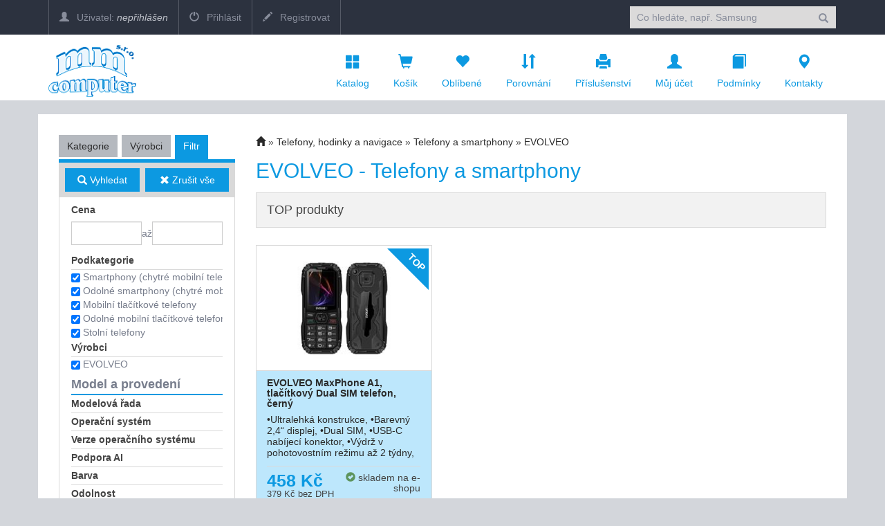

--- FILE ---
content_type: text/html; charset=utf-8
request_url: https://www.m10.cz/zbozi/Telefony-hodinky-a-navigace/Telefony-a-smartphony/EVOLVEO?vyr=472&kat=104&pkat=3572
body_size: 36856
content:

<!DOCTYPE html>
<html>
<head>

    <meta charset="utf-8" />
    <meta name="viewport" content="width=device-width" />
    <script>

        window.cookieValue = 0;
    </script>


    
    <title>EVOLVEO - Telefony a smartphony</title>
    <link rel="alternate" type="application/rss+xml" title="RSS www.m10.cz" href="https://www.m10.cz/rss" />

    <link href="/Content/css?v=jSVH-v2FV7LRIpege2vL5BMZ4i7BdLMErOnlO4lFr6Y1" rel="stylesheet"/>

    
    

    <!--[if (!IE)|(gt IE 8)]><!-->



<script src="/bundles/cores?v=KDBfYjOVUSVKvaumU30pabKxL-bD-dneW40_LhWG_YI1"></script>
    <!--<![endif]-->
    <!--[if lte IE 8]>
        <script src="/Scripts/notsuported-browser.js"></script>
    <![endif]-->

    <script type="text/javascript" src="/localization"></script>
    <script type="text/javascript">
        SvrCfg = {
            path: "/"
        };
    </script>

    
    <link rel="stylesheet" type="text/css" href="/shopskin/css?JuzGpQZ1IhoRUK5uAmX57Q2">


    

    <script src="/bundles/modernizr?v=dxiSBpstS-Dva27EC72cYrDiARMlSnIcDzspQ2ZrueE1"></script>


    


        <style>
            .mobile-app-only { display: none !important; }
        </style>

    <script type="text/javascript" language="javascript" src="/Scripts/atc.xamarin.app.bridge.js"></script>
</head>
    <body class="device-unknown  theme-less">
        <svg xmlns="http://www.w3.org/2000/svg" style="display: none;">
    <symbol id="shareios" viewBox="50 -10 100 250">
        <path id="path5127"
              style="fill:none;stroke-width:24.374958px;stroke-linecap:round;stroke-linejoin:round;stroke-miterlimit:4;stroke-dasharray:none;stroke-opacity:1"
              d="M 61.893664,78.708001 H 36.663786 V 217.47233 H 162.81318 V 78.708001 H 137.5833 M 66.000633,36.756223 99.738493,3.0183675 133.47633,36.756223 M 99.738493,3.0183675 99.738483,141.7827" />
    </symbol>
</svg>



        
        
        <div class="navbar navbar-fixed-top navbar-inverse topstrip">
            <div class="container">
                <div class="menu1">
                    <div class="navbar-brand visible-xs-inline-block">
<a href="/">mmcomp</a>                    </div>
                    <span class="container hidden-xs hidden-sm" data-spy="affix" data-offset-top="140" id="affix-logo"></span>
                    <span class="hidden-xs hidden-sm" id="navbar-brand-logo"></span>
                    <ul class="nav navbar-nav hidden-xs">
                            <li><a href="/account/login"><i class="glyphicon glyphicon-user"></i> Uživatel: <em>nepřihlášen</em></a></li>
    <li><a href="/account/login"><i class="glyphicon glyphicon-off"></i> Přihlásit</a></li>
    <li><a href="/account/register"><i class="glyphicon glyphicon-pencil"></i> Registrovat</a></li>

                    </ul>
                    <a id="search-off" class="navbar-icon" href="#"><i class="glyphicon glyphicon-remove"></i></a>

                    <div id="user-menu-toggle" class="dropdown navbar-icon visible-xs-inline-block">
                        <a class="dropdown-toggle" href="#" id="DropdownMenu1" data-toggle="dropdown"><i class="glyphicon icon-userlock"></i></a>
                    </div>
                    <a id="search-toggle" class="navbar-icon visible-xs-inline-block" href="#"><i class="glyphicon glyphicon-search"></i></a>
                    <form class="navbar-form navbar-right visible-xs-inline-block visible-md-block visible-sm-block visible-lg-block" role="search" id="searchForm" action="/zbozi" method="get">
                        <div class="form-group">
                            

<input type="text" class="form-control" name="zb" id="zb" placeholder="Co hled&#225;te, např. Samsung"  />
                            

                        </div>
                        <button type="submit" class="btn btn-default"><i class="glyphicon glyphicon-search"></i></button>
                    </form>
                </div>
            </div>
        </div>

<nav class="navbar navbar-default navbar-inverse header" role="navigation"  data-cart-sum="0 Kč">
    <div class="container">
            <span class="hidden-xs" id="navbar-header-logo"></span>
            <div class="navbar-header">
                <a class="navbar-icon visible-xs-inline-block atc-market-home" href="/"><i class="glyphicon glyphicon-home"></i></a>
                <a class="navbar-icon visible-xs-inline-block back-icon mobile-app-only platform-ios" onclick="window.atc.backOrHome()"><i class="glyphicon glyphicon-arrow-left"></i></a>

                <a class="navbar-icon visible-xs-inline-block" href="/catalog"><i class="glyphicon glyphicon-th-large"></i></a>

            <a class="navbar-icon visible-xs-inline-block" href="/cart">
                <i class="glyphicon glyphicon-shopping-cart"></i>
                <div id="cart-count" class="counter" style="display:none;">0</div>
            </a>

                <a class="navbar-icon visible-xs-inline-block" href="/Account/login"><i class="glyphicon glyphicon-user"></i></a>

                <a class="navbar-icon visible-xs-inline-block" href="/contact"><i class="glyphicon glyphicon-map-marker"></i></a>

                <button type="button" class="navbar-toggle mobile-app-hidden" data-toggle="collapse" data-target=".menu2">
                    <i class="glyphicon glyphicon-menu-hamburger"></i>
                </button>

                <div class="navbar-brand hidden-xs">
<a href="/"><img src="http://www.m10.cz/ek/mmcomp/logo.png"class="hidden-md hidden-sm" style="max-height:75px;"></a>
<a href="/"><img src="http://www.m10.cz/ek/mmcomp/logo.png" class="hidden-lg" style="max-width:120px;"></a>                </div>
            </div>

            <div class="navbar-collapse collapse menu2">
                <ul class="nav navbar-nav navbar-right navbar-iconstop">
                    
                    <li id="home-nav"><a href="/catalog" id="showCatalog"><i class="glyphicon glyphicon-th-large"></i>Katalog</a></li>
                    
                    <li id="cart-nav">
                        <a href="/cart">
                            <i class="glyphicon glyphicon-shopping-cart"></i>
                            <span class="cart-title">Košík</span>
                            <span id="cart-sum" class="cart-sum">0 Kč</span>
                        </a>
                        <div id="cart-count" class="counter" style="display:none;">0</div>

                        

                    </li>
                    
                    <li id="favs-nav">
                        <a href="/favorites"><i class="glyphicon glyphicon-heart"></i>Oblíbené</a>
                        <div id="favs-count" class="counter" style="display:none;">0</div>
                    </li>
                    <li id="comp-nav">
                        <a href="/compare"><i class="glyphicon glyphicon-sort"></i>Porovnání</a>
                        <div id="compare-count" class="counter" style="display:none;">0</div>
                    </li>
                    <li id="access-nav"><a href="/vyhledavac-prislusenstvi"><i class="glyphicon glyphicon-print"></i>Příslušenství</a></li>

                    <li id="user-nav"><a href="/Account/login"><i class="glyphicon glyphicon-user"></i>Můj účet</a></li>
                        <li id="terms-nav"><a href="/terms"><i class="glyphicon glyphicon-book"></i>Podmínky</a></li>
    <li id="cont-nav"><a href="/contact"><i class="glyphicon glyphicon-map-marker"></i>Kontakty</a></li>


                </ul>
            </div><!--/.nav-collapse -->
            <div class="menu-container">
                <div class="bignav container hidden-xs" style="display:none">
    <div class="row">
        <div class="col-md-3 col-sm-3 bn-left">
            <ul>
                <li class="active"><a href="#" data-bignav="categories">Podle kategorie</a></li>
                <li><a href="#" data-bignav="producers">Podle výrobce</a></li>
                <li><a href="#" data-bignav="item-wizards">Průvodci výběrem zboží</a></li>
                <li><a href="#" data-bignav="searcheable-categories">Komfortní hledání</a></li>
                <li><a href="/top-products" data-bignav="topten">Top produkty</a></li>
                <li><a href="/zbozi/Stolni-pocitace?kat=124&amp;skladem=5" data-bignav="express">Expresní sestavy</a></li>
                <li><a href="/TechnicalInformation/InfoNews" data-bignav="express">IT Zprávy</a> </li>
                <li><a href="/TechnicalInformation/ProductsInfo" data-bignav="express">Produktové informace</a> </li>
            </ul>
        </div>

        <div class="col-md-9 col-sm-9 bn-right">
                    
            <div class="categories row">

                
                
            </div>
                    
            <div class="producers row" style="display: none">
                <div class="index col-md-12 col-sm-12">
                    Index: 
                </div>
                <div class="brands">

                </div>

            </div>
             
            <div class="searcheable-categories categories row" style="display: none;">
                
                

            </div>
            
            <div class="item-wizards categories row" style="display: none"></div>
        </div>
                
    </div>

</div>


            </div>

    </div>
</nav>


<ul id="user-menu" class="dropdown-menu user-menu pull-right" role="menu" style="display:none;">
        <li role="presentation"><a role="menuitem" tabindex="-1" href="/Account/login">Přihlásit</a></li>
        <li role="presentation"><a role="menuitem" tabindex="-1" href="/Account/register">Registrovat</a></li>
</ul>


        




<div class="container containerBody item-list">

    <div class="row pad-bottom">


<script type="text/javascript">
    function setZone(elem, id) {

        $.post('/Catalog/CatCategories', { zoneId: id, cancellingZone: id == null }, function (data) {
            $("#cat-categories").html(data);
        });
    }
</script>
<input type="hidden" id="zoneId" />

<div id="cat-tabs" class="col-md-3 categories mar-top r-tabs  col-sm-12" data-active="2">
    
    
    <ul class="r-tabs-nav">
            <li class="r-tabs-tab r-tabs-state-default"><a class="r-tabs-anchor" href="#cat-categories">Kategorie<i class="glyphicon glyphicon-chevron-down"></i></a></li>
            <li class="r-tabs-tab r-tabs-state-default"><a class="r-tabs-anchor" href="#cat-brands">Výrobci<i class="glyphicon glyphicon-chevron-down"></i></a></li>

            <li class="r-tabs-tab r-tabs-state-active"><a class="r-tabs-anchor" href="#cat-filter">Filtr<i class="glyphicon glyphicon-chevron-down"></i></a></li>
    </ul>

    <div class="categoriesList r-tabs-panel r-tabs-state-default" data-href="#cat-categories" data-scroll-offset="100" id="cat-categories">

        



    </div>

    <div class="categoriesList r-tabs-panel r-tabs-state-default" data-href="#cat-brands" data-scroll-offset="100" id="cat-brands">
    </div>

        <div class="categoriesList r-tabs-panel r-tabs-state-active hide-low-priority" id="cat-filter" data-href="#cat-filter" data-scroll-offset="100">
            


<div id="catFilterBtnBar" class="operations" data-spy="affix" data-offset-top="184">
    <div>
        <button class="btn action" id="catFilterBtnApply"><i class="glyphicon glyphicon-search"></i> Vyhledat</button>
    </div>
    <div>
        <button class="btn" id="catFilterBtnClear"><i class="glyphicon glyphicon-remove"></i> Zrušit vše</button>
    </div>
</div>


<div class="cat-price-range">
    <h3><strong>Cena</strong></h3>
    <div>
        <input type="text" class="form-control" id="priceFrom" value="" />
        až
        <input type="text" class="form-control" id="priceTo" value="" />
    </div>
</div>

    <ul class="cat-pkat" data-param-type="pkat" id="lf0">
        <li class="caption"><a><i class="glyphicon glyphicon-remove"></i>zrušit</a>
            <h3>Podkategorie</h3></li>
                        <li class="option cat-checked"><input type="checkbox" checked="checked" data-optionid="2820" data-availid="1820" id="fvpkat2820"><label for="fvpkat2820">Smartphony (chytr&#233; mobiln&#237; telefony)</label></li>
                <li class="option cat-checked"><input type="checkbox" checked="checked" data-optionid="4502" data-availid="2832" id="fvpkat4502"><label for="fvpkat4502">Odoln&#233; smartphony (chytr&#233; mobiln&#237; telefony)</label></li>
                <li class="option cat-checked"><input type="checkbox" checked="checked" data-optionid="2907" data-availid="1907" id="fvpkat2907"><label for="fvpkat2907">Mobiln&#237; tlač&#237;tkov&#233; telefony</label></li>
                <li class="option cat-checked"><input type="checkbox" checked="checked" data-optionid="4503" data-availid="2833" id="fvpkat4503"><label for="fvpkat4503">Odoln&#233; mobiln&#237;  tlač&#237;tkov&#233; telefony</label></li>
                <li class="option cat-checked"><input type="checkbox" checked="checked" data-optionid="3955" data-availid="2482" id="fvpkat3955"><label for="fvpkat3955">Stoln&#237; telefony</label></li>
                <li class="option"><input type="checkbox" data-optionid="3189" data-availid="2189" id="fvpkat3189"><label for="fvpkat3189">Chytr&#233; hodinky</label></li>
                <li class="option"><input type="checkbox" data-optionid="4610" data-availid="2897" id="fvpkat4610"><label for="fvpkat4610">Př&#237;slušenstv&#237; pro chytr&#233; hodinky</label></li>
                <li class="option"><input type="checkbox" data-optionid="4655" data-availid="2931" id="fvpkat4655"><label for="fvpkat4655">Nap&#225;jec&#237; kabely pro chytr&#233; hodinky (#)</label></li>
                <li class="option"><input type="checkbox" data-optionid="4620" data-availid="2902" id="fvpkat4620"><label for="fvpkat4620">Fitness n&#225;ramky</label></li>
                <li class="option"><input type="checkbox" data-optionid="4621" data-availid="2903" id="fvpkat4621"><label for="fvpkat4621">Př&#237;slušenstv&#237; pro Fitness n&#225;ramky</label></li>
                <li class="option"><input type="checkbox" data-optionid="4660" data-availid="2932" id="fvpkat4660"><label for="fvpkat4660">Nap&#225;jen&#237; pro Fitness n&#225;ramky</label></li>
                <li class="option"><input type="checkbox" data-optionid="4945" data-availid="3120" id="fvpkat4945"><label for="fvpkat4945">Ochrana displeje pro hodinky a n&#225;ramky</label></li>
                <li class="option"><input type="checkbox" data-optionid="3221" data-availid="2221" id="fvpkat3221"><label for="fvpkat3221">Zdrav&#237; a fitness</label></li>
                <li class="option"><input type="checkbox" data-optionid="2765" data-availid="1765" id="fvpkat2765"><label for="fvpkat2765">GPS navigačn&#237; syst&#233;my</label></li>
                <li class="option"><input type="checkbox" data-optionid="3225" data-availid="2225" id="fvpkat3225"><label for="fvpkat3225">Př&#237;slušenstv&#237; k navigac&#237;m</label></li>
                <li class="option"><input type="checkbox" data-optionid="3206" data-availid="2206" id="fvpkat3206"><label for="fvpkat3206">Nap&#225;jec&#237; adapt&#233;ry</label></li>
                <li class="option"><input type="checkbox" data-optionid="5090" data-availid="3245" id="fvpkat5090"><label for="fvpkat5090">Nab&#237;jec&#237; stanice</label></li>
                <li class="option"><input type="checkbox" data-optionid="4728" data-availid="2964" id="fvpkat4728"><label for="fvpkat4728">Bezdr&#225;tov&#233; adapt&#233;ry Qi</label></li>
                <li class="option"><input type="checkbox" data-optionid="4416" data-availid="2794" id="fvpkat4416"><label for="fvpkat4416">Autoadapt&#233;ry  (#)</label></li>
                <li class="option"><input type="checkbox" data-optionid="3207" data-availid="2207" id="fvpkat3207"><label for="fvpkat3207">Speci&#225;ln&#237; akumul&#225;tory, baterie </label></li>
                <li class="option"><input type="checkbox" data-optionid="4731" data-availid="2965" id="fvpkat4731"><label for="fvpkat4731">Uživatelsky vyměniteln&#233; baterie</label></li>
                <li class="option"><input type="checkbox" data-optionid="3576" data-availid="2326" id="fvpkat3576"><label for="fvpkat3576">Univerz&#225;ln&#237; akumul&#225;tory, baterie a nab&#237;ječky (#)</label></li>
                <li class="option"><input type="checkbox" data-optionid="3216" data-availid="2216" id="fvpkat3216"><label for="fvpkat3216">Powerbanky</label></li>
                <li class="option"><input type="checkbox" data-optionid="3213" data-availid="2213" id="fvpkat3213"><label for="fvpkat3213">Pouzdra a obaly pro Apple</label></li>
                <li class="option"><input type="checkbox" data-optionid="3215" data-availid="2215" id="fvpkat3215"><label for="fvpkat3215">Pouzdra a obaly pro Samsung</label></li>
                <li class="option"><input type="checkbox" data-optionid="4549" data-availid="2863" id="fvpkat4549"><label for="fvpkat4549">Pouzdra a obaly pro Xiaomi</label></li>
                <li class="option"><input type="checkbox" data-optionid="4069" data-availid="2562" id="fvpkat4069"><label for="fvpkat4069">Pouzdra a obaly pro Huawei</label></li>
                <li class="option"><input type="checkbox" data-optionid="4652" data-availid="2930" id="fvpkat4652"><label for="fvpkat4652">Pouzdra a obaly pro Honor</label></li>
                <li class="option"><input type="checkbox" data-optionid="4071" data-availid="2564" id="fvpkat4071"><label for="fvpkat4071">Pouzdra a obaly pro Lenovo</label></li>
                <li class="option"><input type="checkbox" data-optionid="3214" data-availid="2214" id="fvpkat3214"><label for="fvpkat3214">Pouzdra a obaly pro ostatn&#237;</label></li>
                <li class="option"><input type="checkbox" data-optionid="3212" data-availid="2212" id="fvpkat3212"><label for="fvpkat3212">Pouzdra 6&quot; univerz&#225;ln&#237;</label></li>
                <li class="option"><input type="checkbox" data-optionid="4468" data-availid="2806" id="fvpkat4468"><label for="fvpkat4468">Termokamery</label></li>
                <li class="option"><input type="checkbox" data-optionid="4142" data-availid="2629" id="fvpkat4142"><label for="fvpkat4142">Br&#253;le pro virtu&#225;ln&#237; realitu</label></li>
                <li class="option"><input type="checkbox" data-optionid="2866" data-availid="1866" id="fvpkat2866"><label for="fvpkat2866">GSM datov&#233; a hlasov&#233; karty</label></li>
                <li class="option"><input type="checkbox" data-optionid="3580" data-availid="1759" id="fvpkat3580"><label for="fvpkat3580">Paměťov&#233; karty Secure digital  (#)</label></li>
                <li class="option"><input type="checkbox" data-optionid="2577" data-availid="1577" id="fvpkat2577"><label for="fvpkat2577">Synchronizačn&#237; kol&#233;bky, drž&#225;ky</label></li>
                <li class="option"><input type="checkbox" data-optionid="2581" data-availid="1581" id="fvpkat2581"><label for="fvpkat2581">Vstupn&#237; zař&#237;zen&#237;, kl&#225;vesnice a pera</label></li>
                <li class="option"><input type="checkbox" data-optionid="4402" data-availid="2745" id="fvpkat4402"><label for="fvpkat4402">Datov&#233; kabely, USB typ C  (#)</label></li>
                <li class="option"><input type="checkbox" data-optionid="4406" data-availid="2741" id="fvpkat4406"><label for="fvpkat4406">Datov&#233; kabely, micro USB  (#)</label></li>
                <li class="option"><input type="checkbox" data-optionid="4403" data-availid="2742" id="fvpkat4403"><label for="fvpkat4403">Datov&#233; kabely, mini USB  (#)</label></li>
                <li class="option"><input type="checkbox" data-optionid="4407" data-availid="2749" id="fvpkat4407"><label for="fvpkat4407">Datov&#233; kabely, Apple  (#)</label></li>
                <li class="option"><input type="checkbox" data-optionid="4404" data-availid="2740" id="fvpkat4404"><label for="fvpkat4404">Datov&#233; kabely, Lightning  (#)</label></li>
                <li class="option"><input type="checkbox" data-optionid="4405" data-availid="2702" id="fvpkat4405"><label for="fvpkat4405">Datov&#233; kabely, Ostatn&#237;  (#)</label></li>
                <li class="option"><input type="checkbox" data-optionid="4408" data-availid="2696" id="fvpkat4408"><label for="fvpkat4408">Audio  (#)</label></li>
                <li class="option"><input type="checkbox" data-optionid="4410" data-availid="2752" id="fvpkat4410"><label for="fvpkat4410">Video, micro HDMI  (#)</label></li>
                <li class="option"><input type="checkbox" data-optionid="4409" data-availid="2707" id="fvpkat4409"><label for="fvpkat4409">Nap&#225;jec&#237;  (#)</label></li>
                <li class="option"><input type="checkbox" data-optionid="4412" data-availid="2703" id="fvpkat4412"><label for="fvpkat4412">Datov&#233;  (#)</label></li>
                <li class="option"><input type="checkbox" data-optionid="4413" data-availid="2724" id="fvpkat4413"><label for="fvpkat4413">Video  (#)</label></li>
                <li class="option"><input type="checkbox" data-optionid="4414" data-availid="2697" id="fvpkat4414"><label for="fvpkat4414">Audio  (#)</label></li>
                <li class="option"><input type="checkbox" data-optionid="3211" data-availid="2211" id="fvpkat3211"><label for="fvpkat3211">Ochrana displeje</label></li>
                <li class="option"><input type="checkbox" data-optionid="4732" data-availid="2966" id="fvpkat4732"><label for="fvpkat4732">N&#225;hradn&#237; displeje</label></li>
                <li class="option"><input type="checkbox" data-optionid="1840" data-availid="840" id="fvpkat1840"><label for="fvpkat1840">Ostatn&#237; př&#237;slušenstv&#237;</label></li>
                <li class="option"><input type="checkbox" data-optionid="3503" data-availid="2306" id="fvpkat3503"><label for="fvpkat3503">Makety telefonů</label></li>

    </ul>

    <ul class="cat-vyr" data-param-type="vyr" id="lf1">
        <li class="caption"><a><i class="glyphicon glyphicon-remove"></i>zrušit</a>
            <h3>Výrobci</h3></li>
            <li class="option"><input type="checkbox" data-optionid="1242" id="fvvyr1242"><label for="fvvyr1242">2-POWER</label></li>
            <li class="option"><input type="checkbox" data-optionid="492" id="fvvyr492"><label for="fvvyr492">AB-COM</label></li>
            <li class="option"><input type="checkbox" data-optionid="23" id="fvvyr23"><label for="fvvyr23">ACER</label></li>
            <li class="option"><input type="checkbox" data-optionid="881" id="fvvyr881"><label for="fvvyr881">ADATA</label></li>
            <li class="option"><input type="checkbox" data-optionid="884" id="fvvyr884"><label for="fvvyr884">ADDER</label></li>
            <li class="option"><input type="checkbox" data-optionid="840" id="fvvyr840"><label for="fvvyr840">AIREN</label></li>
            <li class="option"><input type="checkbox" data-optionid="469" id="fvvyr469"><label for="fvvyr469">AKASA</label></li>
            <li class="option"><input type="checkbox" data-optionid="50" id="fvvyr50"><label for="fvvyr50">ALCATEL</label></li>
            <li class="option"><input type="checkbox" data-optionid="921" id="fvvyr921"><label for="fvvyr921">ALIGATOR</label></li>
            <li class="option"><input type="checkbox" data-optionid="1312" id="fvvyr1312"><label for="fvvyr1312">AMAZFIT</label></li>
            <li class="option"><input type="checkbox" data-optionid="257" id="fvvyr257"><label for="fvvyr257">APPLE</label></li>
            <li class="option"><input type="checkbox" data-optionid="24" id="fvvyr24"><label for="fvvyr24">ASUS</label></li>
            <li class="option"><input type="checkbox" data-optionid="878" id="fvvyr878"><label for="fvvyr878">ATEN</label></li>
            <li class="option"><input type="checkbox" data-optionid="1140" id="fvvyr1140"><label for="fvvyr1140">AVACOM</label></li>
            <li class="option"><input type="checkbox" data-optionid="331" id="fvvyr331"><label for="fvvyr331">AVOCENT</label></li>
            <li class="option"><input type="checkbox" data-optionid="818" id="fvvyr818"><label for="fvvyr818">AXAGON</label></li>
            <li class="option"><input type="checkbox" data-optionid="564" id="fvvyr564"><label for="fvvyr564">BELKIN</label></li>
            <li class="option"><input type="checkbox" data-optionid="1029" id="fvvyr1029"><label for="fvvyr1029">BRODIT</label></li>
            <li class="option"><input type="checkbox" data-optionid="861" id="fvvyr861"><label for="fvvyr861">BROTHER</label></li>
            <li class="option"><input type="checkbox" data-optionid="249" id="fvvyr249"><label for="fvvyr249">C.P.A. CZECH S.R.O.</label></li>
            <li class="option"><input type="checkbox" data-optionid="1327" id="fvvyr1327"><label for="fvvyr1327">CARNEO</label></li>
            <li class="option"><input type="checkbox" data-optionid="273" id="fvvyr273"><label for="fvvyr273">CIPHER</label></li>
            <li class="option"><input type="checkbox" data-optionid="485" id="fvvyr485"><label for="fvvyr485">C-TECH</label></li>
            <li class="option"><input type="checkbox" data-optionid="834" id="fvvyr834"><label for="fvvyr834">DELL</label></li>
            <li class="option"><input type="checkbox" data-optionid="82" id="fvvyr82"><label for="fvvyr82">DICOTA</label></li>
            <li class="option"><input type="checkbox" data-optionid="1265" id="fvvyr1265"><label for="fvvyr1265">EATON</label></li>
            <li class="option"><input type="checkbox" data-optionid="702" id="fvvyr702"><label for="fvvyr702">EMOS</label></li>
            <li class="option"><input type="checkbox" data-optionid="1381" id="fvvyr1381"><label for="fvvyr1381">EPICO</label></li>
            <li class="option"><input type="checkbox" data-optionid="1357" id="fvvyr1357"><label for="fvvyr1357">ER</label></li>
            <li class="option cat-checked"><input type="checkbox" checked="checked" data-optionid="472" id="fvvyr472"><label for="fvvyr472">EVOLVEO</label></li>
            <li class="option"><input type="checkbox" data-optionid="1087" id="fvvyr1087"><label for="fvvyr1087">FIXED</label></li>
            <li class="option"><input type="checkbox" data-optionid="1200" id="fvvyr1200"><label for="fvvyr1200">FOREVER</label></li>
            <li class="option"><input type="checkbox" data-optionid="972" id="fvvyr972"><label for="fvvyr972">FRACTAL DESIGN</label></li>
            <li class="option"><input type="checkbox" data-optionid="1358" id="fvvyr1358"><label for="fvvyr1358">GEAR4</label></li>
            <li class="option"><input type="checkbox" data-optionid="176" id="fvvyr176"><label for="fvvyr176">GEMBIRD</label></li>
            <li class="option"><input type="checkbox" data-optionid="1273" id="fvvyr1273"><label for="fvvyr1273">GENESIS</label></li>
            <li class="option"><input type="checkbox" data-optionid="263" id="fvvyr263"><label for="fvvyr263">GENIUS</label></li>
            <li class="option"><input type="checkbox" data-optionid="1093" id="fvvyr1093"><label for="fvvyr1093">GIGASET</label></li>
            <li class="option"><input type="checkbox" data-optionid="632" id="fvvyr632"><label for="fvvyr632">GOOGLE</label></li>
            <li class="option"><input type="checkbox" data-optionid="323" id="fvvyr323"><label for="fvvyr323">GP BATERIE</label></li>
            <li class="option"><input type="checkbox" data-optionid="425" id="fvvyr425"><label for="fvvyr425">GRANDSTREAM</label></li>
            <li class="option"><input type="checkbox" data-optionid="825" id="fvvyr825"><label for="fvvyr825">HONEYWELL</label></li>
            <li class="option"><input type="checkbox" data-optionid="1234" id="fvvyr1234"><label for="fvvyr1234">HONOR</label></li>
            <li class="option"><input type="checkbox" data-optionid="63" id="fvvyr63"><label for="fvvyr63">HP</label></li>
            <li class="option"><input type="checkbox" data-optionid="935" id="fvvyr935"><label for="fvvyr935">HUAWEI</label></li>
            <li class="option"><input type="checkbox" data-optionid="1002" id="fvvyr1002"><label for="fvvyr1002">IGET</label></li>
            <li class="option"><input type="checkbox" data-optionid="1356" id="fvvyr1356"><label for="fvvyr1356">INVISIBLESHIELD</label></li>
            <li class="option"><input type="checkbox" data-optionid="270" id="fvvyr270"><label for="fvvyr270">I-TEC</label></li>
            <li class="option"><input type="checkbox" data-optionid="1064" id="fvvyr1064"><label for="fvvyr1064">JABRA</label></li>
            <li class="option"><input type="checkbox" data-optionid="311" id="fvvyr311"><label for="fvvyr311">KINGSTON</label></li>
            <li class="option"><input type="checkbox" data-optionid="455" id="fvvyr455"><label for="fvvyr455">LENOVO</label></li>
            <li class="option"><input type="checkbox" data-optionid="1025" id="fvvyr1025"><label for="fvvyr1025">NATEC</label></li>
            <li class="option"><input type="checkbox" data-optionid="1348" id="fvvyr1348"><label for="fvvyr1348">NAVITEL</label></li>
            <li class="option"><input type="checkbox" data-optionid="1367" id="fvvyr1367"><label for="fvvyr1367">NILLKIN</label></li>
            <li class="option"><input type="checkbox" data-optionid="193" id="fvvyr193"><label for="fvvyr193">NOKIA</label></li>
            <li class="option"><input type="checkbox" data-optionid="89" id="fvvyr89"><label for="fvvyr89">NONAME</label></li>
            <li class="option"><input type="checkbox" data-optionid="876" id="fvvyr876"><label for="fvvyr876">O2</label></li>
            <li class="option"><input type="checkbox" data-optionid="1365" id="fvvyr1365"><label for="fvvyr1365">OBAL:ME</label></li>
            <li class="option"><input type="checkbox" data-optionid="130" id="fvvyr130"><label for="fvvyr130">OEM</label></li>
            <li class="option"><input type="checkbox" data-optionid="158" id="fvvyr158"><label for="fvvyr158">PANASONIC</label></li>
            <li class="option"><input type="checkbox" data-optionid="616" id="fvvyr616"><label for="fvvyr616">PATRIOT</label></li>
            <li class="option"><input type="checkbox" data-optionid="552" id="fvvyr552"><label for="fvvyr552">PLANTRONICS</label></li>
            <li class="option"><input type="checkbox" data-optionid="1313" id="fvvyr1313"><label for="fvvyr1313">POCO</label></li>
            <li class="option"><input type="checkbox" data-optionid="1058" id="fvvyr1058"><label for="fvvyr1058">PREMIUMCORD</label></li>
            <li class="option"><input type="checkbox" data-optionid="950" id="fvvyr950"><label for="fvvyr950">QNAP</label></li>
            <li class="option"><input type="checkbox" data-optionid="1310" id="fvvyr1310"><label for="fvvyr1310">REALME</label></li>
            <li class="option"><input type="checkbox" data-optionid="38" id="fvvyr38"><label for="fvvyr38">SAMSUNG</label></li>
            <li class="option"><input type="checkbox" data-optionid="434" id="fvvyr434"><label for="fvvyr434">SANDISK</label></li>
            <li class="option"><input type="checkbox" data-optionid="944" id="fvvyr944"><label for="fvvyr944">SCREENSHIELD</label></li>
            <li class="option"><input type="checkbox" data-optionid="1240" id="fvvyr1240"><label for="fvvyr1240">SEEK THERMAL</label></li>
            <li class="option"><input type="checkbox" data-optionid="939" id="fvvyr939"><label for="fvvyr939">SKINZONE</label></li>
            <li class="option"><input type="checkbox" data-optionid="1070" id="fvvyr1070"><label for="fvvyr1070">SYGIC</label></li>
            <li class="option"><input type="checkbox" data-optionid="1116" id="fvvyr1116"><label for="fvvyr1116">T6 POWER</label></li>
            <li class="option"><input type="checkbox" data-optionid="1366" id="fvvyr1366"><label for="fvvyr1366">TACTICAL</label></li>
            <li class="option"><input type="checkbox" data-optionid="1026" id="fvvyr1026"><label for="fvvyr1026">TB TOUCH</label></li>
            <li class="option"><input type="checkbox" data-optionid="66" id="fvvyr66"><label for="fvvyr66">T-MOBILE</label></li>
            <li class="option"><input type="checkbox" data-optionid="228" id="fvvyr228"><label for="fvvyr228">TRUST</label></li>
            <li class="option"><input type="checkbox" data-optionid="1237" id="fvvyr1237"><label for="fvvyr1237">VIKING</label></li>
            <li class="option"><input type="checkbox" data-optionid="272" id="fvvyr272"><label for="fvvyr272">VIRTUOS</label></li>
            <li class="option"><input type="checkbox" data-optionid="1308" id="fvvyr1308"><label for="fvvyr1308">VIVO</label></li>
            <li class="option"><input type="checkbox" data-optionid="96" id="fvvyr96"><label for="fvvyr96">WELL</label></li>
            <li class="option"><input type="checkbox" data-optionid="17" id="fvvyr17"><label for="fvvyr17">WESTERN DIGITAL</label></li>
            <li class="option"><input type="checkbox" data-optionid="1218" id="fvvyr1218"><label for="fvvyr1218">XIAOMI</label></li>
            <li class="option"><input type="checkbox" data-optionid="1031" id="fvvyr1031"><label for="fvvyr1031">YEALINK</label></li>
            <li class="option"><input type="checkbox" data-optionid="1355" id="fvvyr1355"><label for="fvvyr1355">ZAGG</label></li>
    </ul>

    <ul class="template-switch-wrapper" style="display:none">
        <li class="caption">
            <h3 title="Zobrazované zboží má různé sady parametrů. Zvolte požadovanou sadu."><span class="glyphicon glyphicon-list"></span> <span class="template-caption">Parametry pro:  </span></h3>
        </li>
            <li class="option template-switch cat-checked">
                <input data-template-id="15" data-category-id="3572" data-tab-id="15" name="templbtn" type="radio" id="templbtn-15" checked=&#39;checked&#39; value="Mobily, hodinky a navigace" />
                <label for="templbtn-15">Mobily, hodinky a navigace</label>
            </li>
    </ul>
        <div class="parameter-group" data-template-ids="15">
                <ul>
                    <li><h4><strong>Model a proveden&#237;</strong></h4></li>
                </ul>

                    <ul class="cat-oparam" data-template-ids="15" data-oparam="1308" id="lf1308">
                        <li class="caption">
                            <a><i class="glyphicon glyphicon-remove"></i>zrušit</a>
                            <h3>Modelov&#225; řada</h3>
                        </li>
                            <li class="option"><input type="checkbox" data-optionid="6320" id="fvopv6320"><label for="fvopv6320">ALIGATOR</label></li>
                            <li class="option"><input type="checkbox" data-optionid="25648" id="fvopv25648"><label for="fvopv25648">ALIGATOR A910 4G Senior</label></li>
                            <li class="option"><input type="checkbox" data-optionid="27731" id="fvopv27731"><label for="fvopv27731">ALIGATOR A930 4G GPS</label></li>
                            <li class="option"><input type="checkbox" data-optionid="24303" id="fvopv24303"><label for="fvopv24303">ALIGATOR A720 4G Senior</label></li>
                            <li class="option"><input type="checkbox" data-optionid="29176" id="fvopv29176"><label for="fvopv29176">ALIGATOR A770 Senior</label></li>
                            <li class="option"><input type="checkbox" data-optionid="29177" id="fvopv29177"><label for="fvopv29177">ALIGATOR A775 Senior</label></li>
                            <li class="option"><input type="checkbox" data-optionid="29495" id="fvopv29495"><label for="fvopv29495">ALIGATOR A675 Senior</label></li>
                            <li class="option"><input type="checkbox" data-optionid="27454" id="fvopv27454"><label for="fvopv27454">ALIGATOR S6600 Duo</label></li>
                            <li class="option"><input type="checkbox" data-optionid="29386" id="fvopv29386"><label for="fvopv29386">ALIGATOR S6700 Duo</label></li>
                            <li class="option"><input type="checkbox" data-optionid="29450" id="fvopv29450"><label for="fvopv29450">ALIGATOR S6700 SENIOR</label></li>
                            <li class="option"><input type="checkbox" data-optionid="29387" id="fvopv29387"><label for="fvopv29387">ALIGATOR S8000 Duo</label></li>
                            <li class="option"><input type="checkbox" data-optionid="29451" id="fvopv29451"><label for="fvopv29451">ALIGATOR S8000 SENIOR</label></li>
                            <li class="option"><input type="checkbox" data-optionid="19618" id="fvopv19618"><label for="fvopv19618">ALIGATOR D950</label></li>
                            <li class="option"><input type="checkbox" data-optionid="25289" id="fvopv25289"><label for="fvopv25289">ALIGATOR R35 eXtremo</label></li>
                            <li class="option"><input type="checkbox" data-optionid="15651" id="fvopv15651"><label for="fvopv15651">ALIGATOR R40 eXtremo</label></li>
                            <li class="option"><input type="checkbox" data-optionid="26561" id="fvopv26561"><label for="fvopv26561">ALIGATOR R45 eXtremo</label></li>
                            <li class="option"><input type="checkbox" data-optionid="24304" id="fvopv24304"><label for="fvopv24304">ALIGATOR RX850 eXtremo</label></li>
                            <li class="option"><input type="checkbox" data-optionid="6322" id="fvopv6322"><label for="fvopv6322">ALIGATOR Senior</label></li>
                            <li class="option"><input type="checkbox" data-optionid="26562" id="fvopv26562"><label for="fvopv26562">ALIGATOR Hotwav T7</label></li>
                            <li class="option"><input type="checkbox" data-optionid="26563" id="fvopv26563"><label for="fvopv26563">ALIGATOR Hotwav T7 PRO</label></li>
                            <li class="option"><input type="checkbox" data-optionid="29804" id="fvopv29804"><label for="fvopv29804">ALIGATOR Hotwav T7S</label></li>
                            <li class="option"><input type="checkbox" data-optionid="27554" id="fvopv27554"><label for="fvopv27554">ALIGATOR Blackview BV8100</label></li>
                            <li class="option"><input type="checkbox" data-optionid="27555" id="fvopv27555"><label for="fvopv27555">ALIGATOR Blackview BV9300 Pro</label></li>
                            <li class="option"><input type="checkbox" data-optionid="27787" id="fvopv27787"><label for="fvopv27787">ALIGATOR Blackview BV7300</label></li>
                            <li class="option"><input type="checkbox" data-optionid="29251" id="fvopv29251"><label for="fvopv29251">ALIGATOR Blackview BV6200 Plus</label></li>
                            <li class="option"><input type="checkbox" data-optionid="29252" id="fvopv29252"><label for="fvopv29252">ALIGATOR Blackview BV8200</label></li>
                            <li class="option"><input type="checkbox" data-optionid="29834" id="fvopv29834"><label for="fvopv29834">ALIGATOR Blackview BV8900</label></li>
                            <li class="option"><input type="checkbox" data-optionid="29835" id="fvopv29835"><label for="fvopv29835">ALIGATOR Blackview BL9000 PRO</label></li>
                            <li class="option"><input type="checkbox" data-optionid="24069" id="fvopv24069"><label for="fvopv24069">Apple iPhone 15</label></li>
                            <li class="option"><input type="checkbox" data-optionid="24151" id="fvopv24151"><label for="fvopv24151">Apple iPhone 15 Plus</label></li>
                            <li class="option"><input type="checkbox" data-optionid="26917" id="fvopv26917"><label for="fvopv26917">Apple iPhone 16</label></li>
                            <li class="option"><input type="checkbox" data-optionid="26918" id="fvopv26918"><label for="fvopv26918">Apple iPhone 16 Plus</label></li>
                            <li class="option"><input type="checkbox" data-optionid="28261" id="fvopv28261"><label for="fvopv28261">Apple iPhone 16e</label></li>
                            <li class="option"><input type="checkbox" data-optionid="29611" id="fvopv29611"><label for="fvopv29611">Apple iPhone 17</label></li>
                            <li class="option"><input type="checkbox" data-optionid="29612" id="fvopv29612"><label for="fvopv29612">Apple iPhone 17 Pro</label></li>
                            <li class="option"><input type="checkbox" data-optionid="29613" id="fvopv29613"><label for="fvopv29613">Apple iPhone 17 Pro Max</label></li>
                            <li class="option"><input type="checkbox" data-optionid="29614" id="fvopv29614"><label for="fvopv29614">Apple iPhone Air</label></li>
                            <li class="option"><input type="checkbox" data-optionid="28222" id="fvopv28222"><label for="fvopv28222">Alcatel</label></li>
                            <li class="option"><input type="checkbox" data-optionid="6331" id="fvopv6331"><label for="fvopv6331">Evolveo</label></li>
                            <li class="option"><input type="checkbox" data-optionid="6333" id="fvopv6333"><label for="fvopv6333">Evolveo StrongPhone</label></li>
                            <li class="option"><input type="checkbox" data-optionid="14685" id="fvopv14685"><label for="fvopv14685">Evolveo EasyPhone</label></li>
                            <li class="option"><input type="checkbox" data-optionid="21505" id="fvopv21505"><label for="fvopv21505">Gigaset</label></li>
                            <li class="option"><input type="checkbox" data-optionid="23336" id="fvopv23336"><label for="fvopv23336">Gigaset COMFORT 550 IP</label></li>
                            <li class="option"><input type="checkbox" data-optionid="23338" id="fvopv23338"><label for="fvopv23338">Gigaset PREMIUM 100A GO IP</label></li>
                            <li class="option"><input type="checkbox" data-optionid="24147" id="fvopv24147"><label for="fvopv24147">Gigaset FX800W</label></li>
                            <li class="option"><input type="checkbox" data-optionid="25559" id="fvopv25559"><label for="fvopv25559">Gigaset A690A IP BASE</label></li>
                            <li class="option"><input type="checkbox" data-optionid="25583" id="fvopv25583"><label for="fvopv25583">Gigaset DECT PURE 100</label></li>
                            <li class="option"><input type="checkbox" data-optionid="25584" id="fvopv25584"><label for="fvopv25584">Gigaset DECT PURE 100 Duo</label></li>
                            <li class="option"><input type="checkbox" data-optionid="25586" id="fvopv25586"><label for="fvopv25586">Gigaset COMFORT 550A IP Base</label></li>
                            <li class="option"><input type="checkbox" data-optionid="25587" id="fvopv25587"><label for="fvopv25587">Gigaset PREMIUM 300</label></li>
                            <li class="option"><input type="checkbox" data-optionid="27372" id="fvopv27372"><label for="fvopv27372">Gigaset N610 IP PRO</label></li>
                            <li class="option"><input type="checkbox" data-optionid="29950" id="fvopv29950"><label for="fvopv29950">Gigaset SL850H PRO</label></li>
                            <li class="option"><input type="checkbox" data-optionid="6338" id="fvopv6338"><label for="fvopv6338">iGET STAR</label></li>
                            <li class="option"><input type="checkbox" data-optionid="28578" id="fvopv28578"><label for="fvopv28578">Nokia 105 2G 2025</label></li>
                            <li class="option"><input type="checkbox" data-optionid="25461" id="fvopv25461"><label for="fvopv25461">Nokia 230 2024</label></li>
                            <li class="option"><input type="checkbox" data-optionid="25514" id="fvopv25514"><label for="fvopv25514">Nokia 3210 4G 2024</label></li>
                            <li class="option"><input type="checkbox" data-optionid="25462" id="fvopv25462"><label for="fvopv25462">Nokia 6310 2024</label></li>
                            <li class="option"><input type="checkbox" data-optionid="28316" id="fvopv28316"><label for="fvopv28316">Samsung Galaxy A26 5G</label></li>
                            <li class="option"><input type="checkbox" data-optionid="25330" id="fvopv25330"><label for="fvopv25330">Samsung Galaxy A35 5G</label></li>
                            <li class="option"><input type="checkbox" data-optionid="28317" id="fvopv28317"><label for="fvopv28317">Samsung Galaxy A36 5G</label></li>
                            <li class="option"><input type="checkbox" data-optionid="28318" id="fvopv28318"><label for="fvopv28318">Samsung Galaxy A56 5G</label></li>
                            <li class="option"><input type="checkbox" data-optionid="27439" id="fvopv27439"><label for="fvopv27439">Samsung Galaxy A16 LTE</label></li>
                            <li class="option"><input type="checkbox" data-optionid="29507" id="fvopv29507"><label for="fvopv29507">Samsung Galaxy A17 LTE</label></li>
                            <li class="option"><input type="checkbox" data-optionid="29508" id="fvopv29508"><label for="fvopv29508">Samsung Galaxy A17 5G</label></li>
                            <li class="option"><input type="checkbox" data-optionid="22822" id="fvopv22822"><label for="fvopv22822">Samsung Galaxy S23 Ultra</label></li>
                            <li class="option"><input type="checkbox" data-optionid="25078" id="fvopv25078"><label for="fvopv25078">Samsung Galaxy S24</label></li>
                            <li class="option"><input type="checkbox" data-optionid="26995" id="fvopv26995"><label for="fvopv26995">Samsung Galaxy S24 FE 5G</label></li>
                            <li class="option"><input type="checkbox" data-optionid="27741" id="fvopv27741"><label for="fvopv27741">Samsung Galaxy S25</label></li>
                            <li class="option"><input type="checkbox" data-optionid="29535" id="fvopv29535"><label for="fvopv29535">Samsung Galaxy S25 FE</label></li>
                            <li class="option"><input type="checkbox" data-optionid="27742" id="fvopv27742"><label for="fvopv27742">Samsung Galaxy S25+</label></li>
                            <li class="option"><input type="checkbox" data-optionid="27743" id="fvopv27743"><label for="fvopv27743">Samsung Galaxy S25 Ultra</label></li>
                            <li class="option"><input type="checkbox" data-optionid="25111" id="fvopv25111"><label for="fvopv25111">Samsung Galaxy XCover 7</label></li>
                            <li class="option"><input type="checkbox" data-optionid="28987" id="fvopv28987"><label for="fvopv28987">Samsung Galaxy XCover7 Pro Enterprise Edition</label></li>
                            <li class="option"><input type="checkbox" data-optionid="25986" id="fvopv25986"><label for="fvopv25986">Samsung Galaxy Z Flip 6</label></li>
                            <li class="option"><input type="checkbox" data-optionid="29360" id="fvopv29360"><label for="fvopv29360">Samsung Galaxy Z Flip 7</label></li>
                            <li class="option"><input type="checkbox" data-optionid="29361" id="fvopv29361"><label for="fvopv29361">Samsung Galaxy Z Flip 7 FE</label></li>
                            <li class="option"><input type="checkbox" data-optionid="25987" id="fvopv25987"><label for="fvopv25987">Samsung Galaxy Z Fold 6</label></li>
                            <li class="option"><input type="checkbox" data-optionid="29362" id="fvopv29362"><label for="fvopv29362">Samsung Galaxy Z Fold 7</label></li>
                            <li class="option"><input type="checkbox" data-optionid="28386" id="fvopv28386"><label for="fvopv28386">VIVO Y19s</label></li>
                            <li class="option"><input type="checkbox" data-optionid="29506" id="fvopv29506"><label for="fvopv29506">VIVO Y29s</label></li>
                            <li class="option"><input type="checkbox" data-optionid="28297" id="fvopv28297"><label for="fvopv28297">VIVO V50 5G</label></li>
                            <li class="option"><input type="checkbox" data-optionid="28384" id="fvopv28384"><label for="fvopv28384">VIVO V50 Lite 5G</label></li>
                            <li class="option"><input type="checkbox" data-optionid="28385" id="fvopv28385"><label for="fvopv28385">VIVO V50 Lite</label></li>
                            <li class="option"><input type="checkbox" data-optionid="29798" id="fvopv29798"><label for="fvopv29798">VIVO X300</label></li>
                            <li class="option"><input type="checkbox" data-optionid="29799" id="fvopv29799"><label for="fvopv29799">VIVO X300 Pro</label></li>
                            <li class="option"><input type="checkbox" data-optionid="27571" id="fvopv27571"><label for="fvopv27571">Xiaomi Redmi Note 14</label></li>
                            <li class="option"><input type="checkbox" data-optionid="27572" id="fvopv27572"><label for="fvopv27572">Xiaomi Redmi Note 14 5G</label></li>
                            <li class="option"><input type="checkbox" data-optionid="27573" id="fvopv27573"><label for="fvopv27573">Xiaomi Redmi Note 14 Pro 5G</label></li>
                            <li class="option"><input type="checkbox" data-optionid="27574" id="fvopv27574"><label for="fvopv27574">Xiaomi Redmi Note 14 Pro+ 5G</label></li>
                            <li class="option"><input type="checkbox" data-optionid="27578" id="fvopv27578"><label for="fvopv27578">Xiaomi Redmi Note 14 Pro</label></li>
                            <li class="option"><input type="checkbox" data-optionid="28333" id="fvopv28333"><label for="fvopv28333">Xiaomi Redmi Note 14S</label></li>
                            <li class="option"><input type="checkbox" data-optionid="29939" id="fvopv29939"><label for="fvopv29939">Xiaomi Redmi Note 15</label></li>
                            <li class="option"><input type="checkbox" data-optionid="29940" id="fvopv29940"><label for="fvopv29940">Xiaomi Redmi Note 15 5G</label></li>
                            <li class="option"><input type="checkbox" data-optionid="29941" id="fvopv29941"><label for="fvopv29941">Xiaomi Redmi Note 15 Pro</label></li>
                            <li class="option"><input type="checkbox" data-optionid="29942" id="fvopv29942"><label for="fvopv29942">Xiaomi Redmi Note 15 Pro 5G</label></li>
                            <li class="option"><input type="checkbox" data-optionid="29943" id="fvopv29943"><label for="fvopv29943">Xiaomi Redmi Note 15 Pro+ 5G</label></li>
                            <li class="option"><input type="checkbox" data-optionid="28509" id="fvopv28509"><label for="fvopv28509">Xiaomi Redmi A5</label></li>
                            <li class="option"><input type="checkbox" data-optionid="29437" id="fvopv29437"><label for="fvopv29437">Xiaomi Redmi 15</label></li>
                            <li class="option"><input type="checkbox" data-optionid="29438" id="fvopv29438"><label for="fvopv29438">Xiaomi Redmi 15 5G</label></li>
                            <li class="option"><input type="checkbox" data-optionid="29482" id="fvopv29482"><label for="fvopv29482">Xiaomi Redmi 15C</label></li>
                            <li class="option"><input type="checkbox" data-optionid="28198" id="fvopv28198"><label for="fvopv28198">Xiaomi 15</label></li>
                            <li class="option"><input type="checkbox" data-optionid="28199" id="fvopv28199"><label for="fvopv28199">Xiaomi 15 Ultra</label></li>
                            <li class="option"><input type="checkbox" data-optionid="29522" id="fvopv29522"><label for="fvopv29522">Xiaomi 15T</label></li>
                            <li class="option"><input type="checkbox" data-optionid="29523" id="fvopv29523"><label for="fvopv29523">Xiaomi 15T Pro</label></li>
                            <li class="option"><input type="checkbox" data-optionid="29521" id="fvopv29521"><label for="fvopv29521">POCO C85</label></li>
                            <li class="option"><input type="checkbox" data-optionid="29967" id="fvopv29967"><label for="fvopv29967">POCO M8 5G</label></li>
                            <li class="option"><input type="checkbox" data-optionid="29968" id="fvopv29968"><label for="fvopv29968">POCO M8 Pro 5G</label></li>
                            <li class="option"><input type="checkbox" data-optionid="29239" id="fvopv29239"><label for="fvopv29239">POCO F7</label></li>
                            <li class="option"><input type="checkbox" data-optionid="28505" id="fvopv28505"><label for="fvopv28505">POCO F7 Pro</label></li>
                            <li class="option"><input type="checkbox" data-optionid="28506" id="fvopv28506"><label for="fvopv28506">POCO F7 Ultra</label></li>
                            <li class="option"><input type="checkbox" data-optionid="27570" id="fvopv27570"><label for="fvopv27570">POCO X7 Pro</label></li>
                            <li class="option"><input type="checkbox" data-optionid="29865" id="fvopv29865"><label for="fvopv29865">POCO F8 Pro</label></li>
                            <li class="option"><input type="checkbox" data-optionid="29866" id="fvopv29866"><label for="fvopv29866">POCO F8 Ultra</label></li>
                            <li class="option"><input type="checkbox" data-optionid="22975" id="fvopv22975"><label for="fvopv22975">ThinkPhone</label></li>
                            <li class="option"><input type="checkbox" data-optionid="28296" id="fvopv28296"><label for="fvopv28296">Realme 14 Pro 5G</label></li>
                            <li class="option"><input type="checkbox" data-optionid="28300" id="fvopv28300"><label for="fvopv28300">Realme 14x 5G</label></li>
                            <li class="option"><input type="checkbox" data-optionid="28301" id="fvopv28301"><label for="fvopv28301">Realme 14 Pro+ 5G</label></li>
                            <li class="option"><input type="checkbox" data-optionid="28512" id="fvopv28512"><label for="fvopv28512">Realme C75</label></li>
                            <li class="option"><input type="checkbox" data-optionid="28641" id="fvopv28641"><label for="fvopv28641">Realme 12 Pro 5G</label></li>
                            <li class="option"><input type="checkbox" data-optionid="28642" id="fvopv28642"><label for="fvopv28642">Realme GT 6 5G</label></li>
                            <li class="option"><input type="checkbox" data-optionid="28745" id="fvopv28745"><label for="fvopv28745">Realme 14 5G</label></li>
                            <li class="option"><input type="checkbox" data-optionid="28746" id="fvopv28746"><label for="fvopv28746">Realme 14T 5G</label></li>
                            <li class="option"><input type="checkbox" data-optionid="28747" id="fvopv28747"><label for="fvopv28747">Realme GT 7</label></li>
                            <li class="option"><input type="checkbox" data-optionid="28748" id="fvopv28748"><label for="fvopv28748">Realme GT 7T</label></li>
                            <li class="option"><input type="checkbox" data-optionid="29500" id="fvopv29500"><label for="fvopv29500">Realme Note 70T</label></li>
                            <li class="option"><input type="checkbox" data-optionid="29501" id="fvopv29501"><label for="fvopv29501">Realme C71</label></li>
                            <li class="option"><input type="checkbox" data-optionid="29911" id="fvopv29911"><label for="fvopv29911">Realme GT 8 Pro</label></li>
                            <li class="option"><input type="checkbox" data-optionid="29912" id="fvopv29912"><label for="fvopv29912">Realme GT 8 Pro Dream Edition</label></li>
                    </ul>
                    <ul class="cat-oparam" data-template-ids="15" data-oparam="2095" id="lf2095">
                        <li class="caption">
                            <a><i class="glyphicon glyphicon-remove"></i>zrušit</a>
                            <h3>Operačn&#237; syst&#233;m</h3>
                        </li>
                            <li class="option"><input type="checkbox" data-optionid="29493" id="fvopv29493"><label for="fvopv29493">Bez OS</label></li>
                            <li class="option"><input type="checkbox" data-optionid="13323" id="fvopv13323"><label for="fvopv13323">Android</label></li>
                            <li class="option"><input type="checkbox" data-optionid="13324" id="fvopv13324"><label for="fvopv13324">iOS</label></li>
                            <li class="option"><input type="checkbox" data-optionid="29494" id="fvopv29494"><label for="fvopv29494">Jiný</label></li>
                            <li class="option"><input type="checkbox" data-optionid="29845" id="fvopv29845"><label for="fvopv29845">Vlastní OS výrobce</label></li>
                    </ul>
                    <ul class="cat-oparam" data-template-ids="15" data-oparam="571" id="lf571">
                        <li class="caption">
                            <a><i class="glyphicon glyphicon-remove"></i>zrušit</a>
                            <h3>Verze operačn&#237;ho syst&#233;mu</h3>
                        </li>
                            <li class="option"><input type="checkbox" data-optionid="29496" id="fvopv29496"><label for="fvopv29496">Neuvedeno</label></li>
                            <li class="option"><input type="checkbox" data-optionid="4531" id="fvopv4531"><label for="fvopv4531">Android 4.x</label></li>
                            <li class="option"><input type="checkbox" data-optionid="22832" id="fvopv22832"><label for="fvopv22832">Android 13</label></li>
                            <li class="option"><input type="checkbox" data-optionid="25058" id="fvopv25058"><label for="fvopv25058">Android 14</label></li>
                            <li class="option"><input type="checkbox" data-optionid="27437" id="fvopv27437"><label for="fvopv27437">Android 15</label></li>
                            <li class="option"><input type="checkbox" data-optionid="29359" id="fvopv29359"><label for="fvopv29359">Android 16</label></li>
                            <li class="option"><input type="checkbox" data-optionid="24152" id="fvopv24152"><label for="fvopv24152">iOS 17</label></li>
                            <li class="option"><input type="checkbox" data-optionid="26921" id="fvopv26921"><label for="fvopv26921">iOS 18</label></li>
                            <li class="option"><input type="checkbox" data-optionid="29615" id="fvopv29615"><label for="fvopv29615">iOS 26</label></li>
                    </ul>
                    <ul class="cat-oparam" data-template-ids="15" data-oparam="2980" id="lf2980">
                        <li class="caption">
                            <a><i class="glyphicon glyphicon-remove"></i>zrušit</a>
                            <h3>Podpora AI</h3>
                        </li>
                            <li class="option"><input type="checkbox" data-optionid="26484" id="fvopv26484"><label for="fvopv26484">Ano</label></li>
                            <li class="option"><input type="checkbox" data-optionid="26485" id="fvopv26485"><label for="fvopv26485">Ne</label></li>
                    </ul>
                    <ul class="cat-oparam" data-template-ids="15" data-oparam="2966" id="lf2966">
                        <li class="caption">
                            <a><i class="glyphicon glyphicon-remove"></i>zrušit</a>
                            <h3>Barva</h3>
                        </li>
                            <li class="option"><input type="checkbox" data-optionid="25695" id="fvopv25695"><label for="fvopv25695">Béžová</label></li>
                            <li class="option"><input type="checkbox" data-optionid="25696" id="fvopv25696"><label for="fvopv25696">Bílá</label></li>
                            <li class="option"><input type="checkbox" data-optionid="25698" id="fvopv25698"><label for="fvopv25698">Černá</label></li>
                            <li class="option"><input type="checkbox" data-optionid="25699" id="fvopv25699"><label for="fvopv25699">Červená</label></li>
                            <li class="option"><input type="checkbox" data-optionid="25700" id="fvopv25700"><label for="fvopv25700">Fialová</label></li>
                            <li class="option"><input type="checkbox" data-optionid="27799" id="fvopv27799"><label for="fvopv27799">Hnědá</label></li>
                            <li class="option"><input type="checkbox" data-optionid="25701" id="fvopv25701"><label for="fvopv25701">Modrá</label></li>
                            <li class="option"><input type="checkbox" data-optionid="27800" id="fvopv27800"><label for="fvopv27800">Oranžová</label></li>
                            <li class="option"><input type="checkbox" data-optionid="25702" id="fvopv25702"><label for="fvopv25702">Růžová</label></li>
                            <li class="option"><input type="checkbox" data-optionid="25703" id="fvopv25703"><label for="fvopv25703">Stříbrná</label></li>
                            <li class="option"><input type="checkbox" data-optionid="25704" id="fvopv25704"><label for="fvopv25704">Šedá</label></li>
                            <li class="option"><input type="checkbox" data-optionid="25705" id="fvopv25705"><label for="fvopv25705">Zelená</label></li>
                            <li class="option"><input type="checkbox" data-optionid="25706" id="fvopv25706"><label for="fvopv25706">Zlatá</label></li>
                            <li class="option"><input type="checkbox" data-optionid="25707" id="fvopv25707"><label for="fvopv25707">Žlutá</label></li>
                    </ul>
                    <ul class="cat-oparam" data-template-ids="15" data-oparam="1982" id="lf1982">
                        <li class="caption">
                            <a><i class="glyphicon glyphicon-remove"></i>zrušit</a>
                            <h3>Odolnost</h3>
                        </li>
                            <li class="option"><input type="checkbox" data-optionid="12512" id="fvopv12512"><label for="fvopv12512">IP54</label></li>
                            <li class="option"><input type="checkbox" data-optionid="20028" id="fvopv20028"><label for="fvopv20028">IP52</label></li>
                            <li class="option"><input type="checkbox" data-optionid="25958" id="fvopv25958"><label for="fvopv25958">IP64</label></li>
                            <li class="option"><input type="checkbox" data-optionid="12513" id="fvopv12513"><label for="fvopv12513">IP65</label></li>
                            <li class="option"><input type="checkbox" data-optionid="12515" id="fvopv12515"><label for="fvopv12515">IP67</label></li>
                            <li class="option"><input type="checkbox" data-optionid="12516" id="fvopv12516"><label for="fvopv12516">IP68</label></li>
                            <li class="option"><input type="checkbox" data-optionid="20578" id="fvopv20578"><label for="fvopv20578">IP69</label></li>
                            <li class="option"><input type="checkbox" data-optionid="19541" id="fvopv19541"><label for="fvopv19541">IPX8</label></li>
                            <li class="option"><input type="checkbox" data-optionid="29286" id="fvopv29286"><label for="fvopv29286">IP69K</label></li>
                            <li class="option"><input type="checkbox" data-optionid="29363" id="fvopv29363"><label for="fvopv29363">IP48</label></li>
                            <li class="option"><input type="checkbox" data-optionid="16419" id="fvopv16419"><label for="fvopv16419">Ne</label></li>
                    </ul>
        </div>
        <div class="parameter-group" data-template-ids="15">
                <ul>
                    <li><h4><strong>Procesor a paměť</strong></h4></li>
                </ul>

                    <ul class="cat-oparam" data-template-ids="15" data-oparam="371" id="lf371">
                        <li class="caption">
                            <a><i class="glyphicon glyphicon-remove"></i>zrušit</a>
                            <h3>V&#253;robce CPU</h3>
                        </li>
                            <li class="option"><input type="checkbox" data-optionid="26532" id="fvopv26532"><label for="fvopv26532">Apple</label></li>
                            <li class="option"><input type="checkbox" data-optionid="26534" id="fvopv26534"><label for="fvopv26534">Qualcomm</label></li>
                            <li class="option"><input type="checkbox" data-optionid="26535" id="fvopv26535"><label for="fvopv26535">MediaTek</label></li>
                            <li class="option"><input type="checkbox" data-optionid="28762" id="fvopv28762"><label for="fvopv28762">Samsung Exynos</label></li>
                            <li class="option"><input type="checkbox" data-optionid="28761" id="fvopv28761"><label for="fvopv28761">Ostatní</label></li>
                    </ul>
                    <ul class="cat-oparam" data-template-ids="15" data-oparam="1439" id="lf1439">
                        <li class="caption">
                            <a><i class="glyphicon glyphicon-remove"></i>zrušit</a>
                            <h3>Počet jader CPU</h3>
                        </li>
                            <li class="option"><input type="checkbox" data-optionid="27788" id="fvopv27788"><label for="fvopv27788">1</label></li>
                            <li class="option"><input type="checkbox" data-optionid="7266" id="fvopv7266"><label for="fvopv7266">4</label></li>
                            <li class="option"><input type="checkbox" data-optionid="7267" id="fvopv7267"><label for="fvopv7267">6</label></li>
                            <li class="option"><input type="checkbox" data-optionid="7268" id="fvopv7268"><label for="fvopv7268">8</label></li>
                            <li class="option"><input type="checkbox" data-optionid="7269" id="fvopv7269"><label for="fvopv7269">10</label></li>
                    </ul>
                    <ul class="cat-oparam" data-template-ids="15" data-oparam="1130" id="lf1130">
                        <li class="caption">
                            <a><i class="glyphicon glyphicon-remove"></i>zrušit</a>
                            <h3>Paměť RAM (GB)</h3>
                        </li>
                            <li class="option"><input type="checkbox" data-optionid="29906" id="fvopv29906"><label for="fvopv29906">Neuvedeno</label></li>
                            <li class="option"><input type="checkbox" data-optionid="29884" id="fvopv29884"><label for="fvopv29884">Do 1</label></li>
                            <li class="option"><input type="checkbox" data-optionid="29887" id="fvopv29887"><label for="fvopv29887">3</label></li>
                            <li class="option"><input type="checkbox" data-optionid="5138" id="fvopv5138"><label for="fvopv5138">4</label></li>
                            <li class="option"><input type="checkbox" data-optionid="29888" id="fvopv29888"><label for="fvopv29888">6</label></li>
                            <li class="option"><input type="checkbox" data-optionid="5140" id="fvopv5140"><label for="fvopv5140">8</label></li>
                            <li class="option"><input type="checkbox" data-optionid="29889" id="fvopv29889"><label for="fvopv29889">12</label></li>
                            <li class="option"><input type="checkbox" data-optionid="29891" id="fvopv29891"><label for="fvopv29891">16</label></li>
                    </ul>
                    <ul class="cat-oparam" data-template-ids="15" data-oparam="1173" id="lf1173">
                        <li class="caption">
                            <a><i class="glyphicon glyphicon-remove"></i>zrušit</a>
                            <h3>Pevn&#253; disk - paměť (GB)</h3>
                        </li>
                            <li class="option"><input type="checkbox" data-optionid="29456" id="fvopv29456"><label for="fvopv29456">Výrobce neuvádí</label></li>
                            <li class="option"><input type="checkbox" data-optionid="19129" id="fvopv19129"><label for="fvopv19129">do 4</label></li>
                            <li class="option"><input type="checkbox" data-optionid="19133" id="fvopv19133"><label for="fvopv19133">32</label></li>
                            <li class="option"><input type="checkbox" data-optionid="19135" id="fvopv19135"><label for="fvopv19135">64</label></li>
                            <li class="option"><input type="checkbox" data-optionid="19136" id="fvopv19136"><label for="fvopv19136">128</label></li>
                            <li class="option"><input type="checkbox" data-optionid="19137" id="fvopv19137"><label for="fvopv19137">256</label></li>
                            <li class="option"><input type="checkbox" data-optionid="19140" id="fvopv19140"><label for="fvopv19140">512</label></li>
                            <li class="option"><input type="checkbox" data-optionid="19142" id="fvopv19142"><label for="fvopv19142">1000</label></li>
                            <li class="option"><input type="checkbox" data-optionid="29457" id="fvopv29457"><label for="fvopv29457">1024</label></li>
                            <li class="option"><input type="checkbox" data-optionid="19483" id="fvopv19483"><label for="fvopv19483">2000</label></li>
                    </ul>
        </div>
        <div class="parameter-group" data-template-ids="15">
                <ul>
                    <li><h4><strong>&#218;ložiště</strong></h4></li>
                </ul>

                    <ul class="cat-oparam" data-template-ids="15" data-oparam="443" id="lf443">
                        <li class="caption">
                            <a><i class="glyphicon glyphicon-remove"></i>zrušit</a>
                            <h3>Typ &#250;ložiště</h3>
                        </li>
                            <li class="option"><input type="checkbox" data-optionid="28102" id="fvopv28102"><label for="fvopv28102">Nepodporuje</label></li>
                            <li class="option"><input type="checkbox" data-optionid="28109" id="fvopv28109"><label for="fvopv28109">Micro SD</label></li>
                            <li class="option"><input type="checkbox" data-optionid="28110" id="fvopv28110"><label for="fvopv28110">Micro SDHC</label></li>
                            <li class="option"><input type="checkbox" data-optionid="28111" id="fvopv28111"><label for="fvopv28111">Micro SDXC</label></li>
                            <li class="option"><input type="checkbox" data-optionid="28113" id="fvopv28113"><label for="fvopv28113">SD / Micro SD</label></li>
                    </ul>
                    <ul class="cat-oparam" data-template-ids="15" data-oparam="2306" id="lf2306">
                        <li class="caption">
                            <a><i class="glyphicon glyphicon-remove"></i>zrušit</a>
                            <h3>Max velikost paměťov&#233; karty</h3>
                        </li>
                            <li class="option"><input type="checkbox" data-optionid="16607" id="fvopv16607"><label for="fvopv16607">32GB</label></li>
                            <li class="option"><input type="checkbox" data-optionid="16202" id="fvopv16202"><label for="fvopv16202">256GB</label></li>
                            <li class="option"><input type="checkbox" data-optionid="16203" id="fvopv16203"><label for="fvopv16203">512GB</label></li>
                            <li class="option"><input type="checkbox" data-optionid="16467" id="fvopv16467"><label for="fvopv16467">1TB</label></li>
                            <li class="option"><input type="checkbox" data-optionid="26396" id="fvopv26396"><label for="fvopv26396">1,5TB</label></li>
                            <li class="option"><input type="checkbox" data-optionid="17177" id="fvopv17177"><label for="fvopv17177">2TB</label></li>
                    </ul>
        </div>
        <div class="parameter-group" data-template-ids="15">
                <ul>
                    <li><h4><strong>Displej</strong></h4></li>
                </ul>

                    <ul class="cat-oparam" data-template-ids="15" data-oparam="583" id="lf583">
                        <li class="caption">
                            <a><i class="glyphicon glyphicon-remove"></i>zrušit</a>
                            <h3>Velikost displeje (&quot;)</h3>
                        </li>
                            <li class="option"><input type="checkbox" data-optionid="20420" id="fvopv20420"><label for="fvopv20420">do 1,8</label></li>
                            <li class="option"><input type="checkbox" data-optionid="21506" id="fvopv21506"><label for="fvopv21506">2</label></li>
                            <li class="option"><input type="checkbox" data-optionid="20421" id="fvopv20421"><label for="fvopv20421">2,2</label></li>
                            <li class="option"><input type="checkbox" data-optionid="20422" id="fvopv20422"><label for="fvopv20422">2,3</label></li>
                            <li class="option"><input type="checkbox" data-optionid="20423" id="fvopv20423"><label for="fvopv20423">2,4</label></li>
                            <li class="option"><input type="checkbox" data-optionid="20424" id="fvopv20424"><label for="fvopv20424">2,8</label></li>
                            <li class="option"><input type="checkbox" data-optionid="20426" id="fvopv20426"><label for="fvopv20426">3,5</label></li>
                            <li class="option"><input type="checkbox" data-optionid="20440" id="fvopv20440"><label for="fvopv20440">5,5</label></li>
                            <li class="option"><input type="checkbox" data-optionid="20445" id="fvopv20445"><label for="fvopv20445">6</label></li>
                            <li class="option"><input type="checkbox" data-optionid="20446" id="fvopv20446"><label for="fvopv20446">6,1</label></li>
                            <li class="option"><input type="checkbox" data-optionid="20447" id="fvopv20447"><label for="fvopv20447">6,2</label></li>
                            <li class="option"><input type="checkbox" data-optionid="20448" id="fvopv20448"><label for="fvopv20448">6,3</label></li>
                            <li class="option"><input type="checkbox" data-optionid="29800" id="fvopv29800"><label for="fvopv29800">6,31</label></li>
                            <li class="option"><input type="checkbox" data-optionid="20478" id="fvopv20478"><label for="fvopv20478">6,36</label></li>
                            <li class="option"><input type="checkbox" data-optionid="20453" id="fvopv20453"><label for="fvopv20453">6,5</label></li>
                            <li class="option"><input type="checkbox" data-optionid="21001" id="fvopv21001"><label for="fvopv21001">6,52</label></li>
                            <li class="option"><input type="checkbox" data-optionid="20456" id="fvopv20456"><label for="fvopv20456">6,56</label></li>
                            <li class="option"><input type="checkbox" data-optionid="20459" id="fvopv20459"><label for="fvopv20459">6,59</label></li>
                            <li class="option"><input type="checkbox" data-optionid="23704" id="fvopv23704"><label for="fvopv23704">6,79</label></li>
                            <li class="option"><input type="checkbox" data-optionid="20460" id="fvopv20460"><label for="fvopv20460">6,6</label></li>
                            <li class="option"><input type="checkbox" data-optionid="20464" id="fvopv20464"><label for="fvopv20464">6,67</label></li>
                            <li class="option"><input type="checkbox" data-optionid="25955" id="fvopv25955"><label for="fvopv25955">6,68</label></li>
                            <li class="option"><input type="checkbox" data-optionid="20462" id="fvopv20462"><label for="fvopv20462">6,7</label></li>
                            <li class="option"><input type="checkbox" data-optionid="28548" id="fvopv28548"><label for="fvopv28548">6,72</label></li>
                            <li class="option"><input type="checkbox" data-optionid="21126" id="fvopv21126"><label for="fvopv21126">6,73</label></li>
                            <li class="option"><input type="checkbox" data-optionid="21392" id="fvopv21392"><label for="fvopv21392">6,74</label></li>
                            <li class="option"><input type="checkbox" data-optionid="22032" id="fvopv22032"><label for="fvopv22032">6,75</label></li>
                            <li class="option"><input type="checkbox" data-optionid="28298" id="fvopv28298"><label for="fvopv28298">6,77</label></li>
                            <li class="option"><input type="checkbox" data-optionid="20465" id="fvopv20465"><label for="fvopv20465">6,78</label></li>
                            <li class="option"><input type="checkbox" data-optionid="20466" id="fvopv20466"><label for="fvopv20466">6,8</label></li>
                            <li class="option"><input type="checkbox" data-optionid="28315" id="fvopv28315"><label for="fvopv28315">6,83</label></li>
                            <li class="option"><input type="checkbox" data-optionid="26977" id="fvopv26977"><label for="fvopv26977">6,88</label></li>
                            <li class="option"><input type="checkbox" data-optionid="20467" id="fvopv20467"><label for="fvopv20467">6,9</label></li>
                            <li class="option"><input type="checkbox" data-optionid="20468" id="fvopv20468"><label for="fvopv20468">7,6</label></li>
                            <li class="option"><input type="checkbox" data-optionid="29368" id="fvopv29368"><label for="fvopv29368">8</label></li>
                    </ul>
                    <ul class="cat-oparam" data-template-ids="15" data-oparam="584" id="lf584">
                        <li class="caption">
                            <a><i class="glyphicon glyphicon-remove"></i>zrušit</a>
                            <h3>Rozlišen&#237; displeje (pix)</h3>
                        </li>
                            <li class="option"><input type="checkbox" data-optionid="20146" id="fvopv20146"><label for="fvopv20146">160x128</label></li>
                            <li class="option"><input type="checkbox" data-optionid="21507" id="fvopv21507"><label for="fvopv21507">96x64</label></li>
                            <li class="option"><input type="checkbox" data-optionid="20148" id="fvopv20148"><label for="fvopv20148">176x220</label></li>
                            <li class="option"><input type="checkbox" data-optionid="20149" id="fvopv20149"><label for="fvopv20149">320x240</label></li>
                            <li class="option"><input type="checkbox" data-optionid="20151" id="fvopv20151"><label for="fvopv20151">480x320</label></li>
                            <li class="option"><input type="checkbox" data-optionid="29262" id="fvopv29262"><label for="fvopv29262">720x1612</label></li>
                            <li class="option"><input type="checkbox" data-optionid="26560" id="fvopv26560"><label for="fvopv26560">760x1600</label></li>
                            <li class="option"><input type="checkbox" data-optionid="20154" id="fvopv20154"><label for="fvopv20154">960x480</label></li>
                            <li class="option"><input type="checkbox" data-optionid="28299" id="fvopv28299"><label for="fvopv28299">1080x2392</label></li>
                            <li class="option"><input type="checkbox" data-optionid="28314" id="fvopv28314"><label for="fvopv28314">1272x2800</label></li>
                            <li class="option"><input type="checkbox" data-optionid="29011" id="fvopv29011"><label for="fvopv29011">1280x2800</label></li>
                            <li class="option"><input type="checkbox" data-optionid="20161" id="fvopv20161"><label for="fvopv20161">1280x768</label></li>
                            <li class="option"><input type="checkbox" data-optionid="20163" id="fvopv20163"><label for="fvopv20163">1440x720</label></li>
                            <li class="option"><input type="checkbox" data-optionid="20169" id="fvopv20169"><label for="fvopv20169">1600x720</label></li>
                            <li class="option"><input type="checkbox" data-optionid="28313" id="fvopv28313"><label for="fvopv28313">1604x720</label></li>
                            <li class="option"><input type="checkbox" data-optionid="25956" id="fvopv25956"><label for="fvopv25956">1608x720</label></li>
                            <li class="option"><input type="checkbox" data-optionid="26978" id="fvopv26978"><label for="fvopv26978">1640x720</label></li>
                            <li class="option"><input type="checkbox" data-optionid="26038" id="fvopv26038"><label for="fvopv26038">2160x1856</label></li>
                            <li class="option"><input type="checkbox" data-optionid="29369" id="fvopv29369"><label for="fvopv29369">2184x1968</label></li>
                            <li class="option"><input type="checkbox" data-optionid="20185" id="fvopv20185"><label for="fvopv20185">2340x1080</label></li>
                            <li class="option"><input type="checkbox" data-optionid="21315" id="fvopv21315"><label for="fvopv21315">2388x1080</label></li>
                            <li class="option"><input type="checkbox" data-optionid="28306" id="fvopv28306"><label for="fvopv28306">2392x1080</label></li>
                            <li class="option"><input type="checkbox" data-optionid="20188" id="fvopv20188"><label for="fvopv20188">2400x1080</label></li>
                            <li class="option"><input type="checkbox" data-optionid="20189" id="fvopv20189"><label for="fvopv20189">2408x1080</label></li>
                            <li class="option"><input type="checkbox" data-optionid="28644" id="fvopv28644"><label for="fvopv28644">2412x1080</label></li>
                            <li class="option"><input type="checkbox" data-optionid="21856" id="fvopv21856"><label for="fvopv21856">2460x1080</label></li>
                            <li class="option"><input type="checkbox" data-optionid="29870" id="fvopv29870"><label for="fvopv29870">2510x1156</label></li>
                            <li class="option"><input type="checkbox" data-optionid="20191" id="fvopv20191"><label for="fvopv20191">2520x1080</label></li>
                            <li class="option"><input type="checkbox" data-optionid="20192" id="fvopv20192"><label for="fvopv20192">2532x1170</label></li>
                            <li class="option"><input type="checkbox" data-optionid="22279" id="fvopv22279"><label for="fvopv22279">2556x1179</label></li>
                            <li class="option"><input type="checkbox" data-optionid="29871" id="fvopv29871"><label for="fvopv29871">2608x1200</label></li>
                            <li class="option"><input type="checkbox" data-optionid="26926" id="fvopv26926"><label for="fvopv26926">2622x1206</label></li>
                            <li class="option"><input type="checkbox" data-optionid="20194" id="fvopv20194"><label for="fvopv20194">2640x1080</label></li>
                            <li class="option"><input type="checkbox" data-optionid="29801" id="fvopv29801"><label for="fvopv29801">2640x1216</label></li>
                            <li class="option"><input type="checkbox" data-optionid="25190" id="fvopv25190"><label for="fvopv25190">2670x1200</label></li>
                            <li class="option"><input type="checkbox" data-optionid="22351" id="fvopv22351"><label for="fvopv22351">2712x1220</label></li>
                            <li class="option"><input type="checkbox" data-optionid="29618" id="fvopv29618"><label for="fvopv29618">2736x1206</label></li>
                            <li class="option"><input type="checkbox" data-optionid="29250" id="fvopv29250"><label for="fvopv29250">2772x1280</label></li>
                            <li class="option"><input type="checkbox" data-optionid="28645" id="fvopv28645"><label for="fvopv28645">2780x1264</label></li>
                            <li class="option"><input type="checkbox" data-optionid="22281" id="fvopv22281"><label for="fvopv22281">2796x1290</label></li>
                            <li class="option"><input type="checkbox" data-optionid="22885" id="fvopv22885"><label for="fvopv22885">2800x1260</label></li>
                            <li class="option"><input type="checkbox" data-optionid="26927" id="fvopv26927"><label for="fvopv26927">2868x1320</label></li>
                            <li class="option"><input type="checkbox" data-optionid="20201" id="fvopv20201"><label for="fvopv20201">3088x1440</label></li>
                            <li class="option"><input type="checkbox" data-optionid="20202" id="fvopv20202"><label for="fvopv20202">3120x1440</label></li>
                            <li class="option"><input type="checkbox" data-optionid="20203" id="fvopv20203"><label for="fvopv20203">3200x1440</label></li>
                    </ul>
                    <ul class="cat-oparam-group" data-template-ids="15" data-group-id="23">
                        <li class="caption">
                        <a>zrušit</a> <i class="glyphicon glyphicon-option-horizontal" title="Sdružené parametry"></i>
                        <h3>V&#253;bava <span> </span> </h3>

                            <li class="option"><input type="checkbox" data-param-id="1051" data-param-value="17445" id="fvopv17445"> <label for="fvopv17445">Displej - dotykový</label> </li>
                            <li class="option"><input type="checkbox" data-param-id="1091" data-param-value="5039" id="fvopv5039"> <label for="fvopv5039">Funkce Dual SIM</label> </li>
                            <li class="option"><input type="checkbox" data-param-id="732" data-param-value="17629" id="fvopv17629"> <label for="fvopv17629">Bluetooth</label> </li>
                            <li class="option"><input type="checkbox" data-param-id="2275" data-param-value="15751" id="fvopv15751"> <label for="fvopv15751">Wi-Fi</label> </li>
                            <li class="option"><input type="checkbox" data-param-id="1096" data-param-value="5043" id="fvopv5043"> <label for="fvopv5043">MHL</label> </li>
                            <li class="option"><input type="checkbox" data-param-id="1077" data-param-value="18084" id="fvopv18084"> <label for="fvopv18084">NFC</label> </li>
                            <li class="option"><input type="checkbox" data-param-id="1297" data-param-value="18489" id="fvopv18489"> <label for="fvopv18489">HW klávesnice</label> </li>
                            <li class="option"><input type="checkbox" data-param-id="2146" data-param-value="14274" id="fvopv14274"> <label for="fvopv14274">OTG</label> </li>
                            <li class="option"><input type="checkbox" data-param-id="2345" data-param-value="16372" id="fvopv16372"> <label for="fvopv16372">Glonass, Beidou, Galileo</label> </li>
                            <li class="option"><input type="checkbox" data-param-id="2346" data-param-value="16374" id="fvopv16374"> <label for="fvopv16374">A-GPS</label> </li>
                            <li class="option"><input type="checkbox" data-param-id="1296" data-param-value="18483" id="fvopv18483"> <label for="fvopv18483">FM rádio</label> </li>
                            <li class="option"><input type="checkbox" data-param-id="1294" data-param-value="18065" id="fvopv18065"> <label for="fvopv18065">Stavová dioda</label> </li>
                            <li class="option"><input type="checkbox" data-param-id="1814" data-param-value="18088" id="fvopv18088"> <label for="fvopv18088">Voděodolnost</label> </li>
                            <li class="option"><input type="checkbox" data-param-id="1815" data-param-value="18149" id="fvopv18149"> <label for="fvopv18149">Outdoorový</label> </li>
                            <li class="option"><input type="checkbox" data-param-id="2356" data-param-value="16410" id="fvopv16410"> <label for="fvopv16410">Odemykání obličejem</label> </li>
                            <li class="option"><input type="checkbox" data-param-id="2357" data-param-value="16412" id="fvopv16412"> <label for="fvopv16412">SOS tlačítko</label> </li>
                            <li class="option"><input type="checkbox" data-param-id="2359" data-param-value="16416" id="fvopv16416"> <label for="fvopv16416">Svítilna</label> </li>

                    </ul>
                    <ul class="cat-oparam" data-template-ids="15" data-oparam="1971" id="lf1971">
                        <li class="caption">
                            <a><i class="glyphicon glyphicon-remove"></i>zrušit</a>
                            <h3>Typ displeje</h3>
                        </li>
                            <li class="option"><input type="checkbox" data-optionid="12409" id="fvopv12409"><label for="fvopv12409">AMOLED</label></li>
                            <li class="option"><input type="checkbox" data-optionid="28640" id="fvopv28640"><label for="fvopv28640">Segmentový LCD</label></li>
                            <li class="option"><input type="checkbox" data-optionid="12410" id="fvopv12410"><label for="fvopv12410">OLED</label></li>
                            <li class="option"><input type="checkbox" data-optionid="28633" id="fvopv28633"><label for="fvopv28633">P-OLED</label></li>
                            <li class="option"><input type="checkbox" data-optionid="12471" id="fvopv12471"><label for="fvopv12471">IPS/PLS</label></li>
                            <li class="option"><input type="checkbox" data-optionid="12473" id="fvopv12473"><label for="fvopv12473">Super AMOLED</label></li>
                            <li class="option"><input type="checkbox" data-optionid="16361" id="fvopv16361"><label for="fvopv16361">TFT</label></li>
                            <li class="option"><input type="checkbox" data-optionid="28632" id="fvopv28632"><label for="fvopv28632">Retina XDR</label></li>
                    </ul>
        </div>
        <div class="parameter-group" data-template-ids="15">
                <ul>
                    <li><h4><strong>Konektivita</strong></h4></li>
                </ul>

                    <ul class="cat-oparam" data-template-ids="15" data-oparam="1105" id="lf1105">
                        <li class="caption">
                            <a><i class="glyphicon glyphicon-remove"></i>zrušit</a>
                            <h3>Datov&#233; s&#237;tě</h3>
                        </li>
                            <li class="option"><input type="checkbox" data-optionid="28224" id="fvopv28224"><label for="fvopv28224">2G bez přenosu dat</label></li>
                            <li class="option"><input type="checkbox" data-optionid="18479" id="fvopv18479"><label for="fvopv18479">2G</label></li>
                            <li class="option"><input type="checkbox" data-optionid="20698" id="fvopv20698"><label for="fvopv20698">4G LTE</label></li>
                            <li class="option"><input type="checkbox" data-optionid="18481" id="fvopv18481"><label for="fvopv18481">5G</label></li>
                    </ul>
                    <ul class="cat-oparam" data-template-ids="15" data-oparam="2958" id="lf2958">
                        <li class="caption">
                            <a><i class="glyphicon glyphicon-remove"></i>zrušit</a>
                            <h3>Bluetooth verze</h3>
                        </li>
                            <li class="option"><input type="checkbox" data-optionid="28272" id="fvopv28272"><label for="fvopv28272">2.1</label></li>
                            <li class="option"><input type="checkbox" data-optionid="25547" id="fvopv25547"><label for="fvopv25547">4.2</label></li>
                            <li class="option"><input type="checkbox" data-optionid="27442" id="fvopv27442"><label for="fvopv27442">5.0</label></li>
                            <li class="option"><input type="checkbox" data-optionid="25549" id="fvopv25549"><label for="fvopv25549">5.1</label></li>
                            <li class="option"><input type="checkbox" data-optionid="25550" id="fvopv25550"><label for="fvopv25550">5.2</label></li>
                            <li class="option"><input type="checkbox" data-optionid="25551" id="fvopv25551"><label for="fvopv25551">5.3</label></li>
                            <li class="option"><input type="checkbox" data-optionid="25552" id="fvopv25552"><label for="fvopv25552">5.4</label></li>
                            <li class="option"><input type="checkbox" data-optionid="29012" id="fvopv29012"><label for="fvopv29012">6.0</label></li>
                    </ul>
                    <ul class="cat-oparam" data-template-ids="15" data-oparam="2957" id="lf2957">
                        <li class="caption">
                            <a><i class="glyphicon glyphicon-remove"></i>zrušit</a>
                            <h3>Wi-Fi standard</h3>
                        </li>
                            <li class="option"><input type="checkbox" data-optionid="25471" id="fvopv25471"><label for="fvopv25471">Wi-Fi 5 802.11ac</label></li>
                            <li class="option"><input type="checkbox" data-optionid="25472" id="fvopv25472"><label for="fvopv25472">Wi-Fi 6 802.11ax</label></li>
                            <li class="option"><input type="checkbox" data-optionid="25473" id="fvopv25473"><label for="fvopv25473">Wi-Fi 6E 802.11ax</label></li>
                            <li class="option"><input type="checkbox" data-optionid="25474" id="fvopv25474"><label for="fvopv25474">Wi-Fi 7 802.11be</label></li>
                    </ul>
                    <ul class="cat-oparam" data-template-ids="15" data-oparam="1802" id="lf1802">
                        <li class="caption">
                            <a><i class="glyphicon glyphicon-remove"></i>zrušit</a>
                            <h3>Konektor datov&#253;/nap&#225;jec&#237;</h3>
                        </li>
                            <li class="option"><input type="checkbox" data-optionid="10277" id="fvopv10277"><label for="fvopv10277">Micro USB</label></li>
                            <li class="option"><input type="checkbox" data-optionid="10278" id="fvopv10278"><label for="fvopv10278">USB-C</label></li>
                    </ul>
                    <ul class="cat-oparam-group" data-template-ids="15" data-group-id="22">
                        <li class="caption">
                        <a>zrušit</a> <i class="glyphicon glyphicon-option-horizontal" title="Sdružené parametry"></i>
                        <h3>Konektory <span> </span> </h3>

                            <li class="option"><input type="checkbox" data-param-id="1095" data-param-value="5041" id="fvopv5041"> <label for="fvopv5041">Audio 3,5mm jack</label> </li>

                    </ul>
                    <ul class="cat-oparam-group" data-template-ids="15" data-group-id="28">
                        <li class="caption">
                        <a>zrušit</a> <i class="glyphicon glyphicon-option-horizontal" title="Sdružené parametry"></i>
                        <h3>Senzory a měřen&#237; <span> </span> </h3>

                            <li class="option"><input type="checkbox" data-param-id="615" data-param-value="18485" id="fvopv18485"> <label for="fvopv18485">GPS</label> </li>

                    </ul>
        </div>
        <div class="parameter-group" data-template-ids="15">
                <ul>
                    <li><h4><strong>SIM</strong></h4></li>
                </ul>

                    <ul class="cat-oparam" data-template-ids="15" data-oparam="1090" id="lf1090">
                        <li class="caption">
                            <a><i class="glyphicon glyphicon-remove"></i>zrušit</a>
                            <h3>Velikost SIM</h3>
                        </li>
                            <li class="option"><input type="checkbox" data-optionid="5036" id="fvopv5036"><label for="fvopv5036">mini</label></li>
                            <li class="option"><input type="checkbox" data-optionid="5037" id="fvopv5037"><label for="fvopv5037">mikro</label></li>
                            <li class="option"><input type="checkbox" data-optionid="5038" id="fvopv5038"><label for="fvopv5038">nano</label></li>
                            <li class="option"><input type="checkbox" data-optionid="27579" id="fvopv27579"><label for="fvopv27579">bez SIM karty</label></li>
                    </ul>
                    <ul class="cat-oparam" data-template-ids="15" data-oparam="3002" id="lf3002">
                        <li class="caption">
                            <a><i class="glyphicon glyphicon-remove"></i>zrušit</a>
                            <h3>Konfigurace slotů/karet</h3>
                        </li>
                            <li class="option"><input type="checkbox" data-optionid="27581" id="fvopv27581"><label for="fvopv27581">Bez slotů</label></li>
                            <li class="option"><input type="checkbox" data-optionid="27582" id="fvopv27582"><label for="fvopv27582">1 x SIM</label></li>
                            <li class="option"><input type="checkbox" data-optionid="27583" id="fvopv27583"><label for="fvopv27583">1x SIM + eSIM</label></li>
                            <li class="option"><input type="checkbox" data-optionid="27593" id="fvopv27593"><label for="fvopv27593">1x SIM + eSIM + paměťová karta (MicroSD)</label></li>
                            <li class="option"><input type="checkbox" data-optionid="27584" id="fvopv27584"><label for="fvopv27584">1x SIM + hybridní slot (SIM nebo MicroSD)</label></li>
                            <li class="option"><input type="checkbox" data-optionid="27585" id="fvopv27585"><label for="fvopv27585">1x SIM + hybridní slot (SIM nebo MicroSD) + eSIM</label></li>
                            <li class="option"><input type="checkbox" data-optionid="27586" id="fvopv27586"><label for="fvopv27586">1x SIM + paměťová karta (MicroSD)</label></li>
                            <li class="option"><input type="checkbox" data-optionid="27587" id="fvopv27587"><label for="fvopv27587">2x SIM</label></li>
                            <li class="option"><input type="checkbox" data-optionid="27588" id="fvopv27588"><label for="fvopv27588">2x SIM + eSIM</label></li>
                            <li class="option"><input type="checkbox" data-optionid="27589" id="fvopv27589"><label for="fvopv27589">2x SIM + paměťová karta (MicroSD)</label></li>
                    </ul>
        </div>
        <div class="parameter-group" data-template-ids="15">
                <ul>
                    <li><h4><strong>Fotoapar&#225;t a kamera</strong></h4></li>
                </ul>

                    <ul class="cat-oparam" data-template-ids="15" data-oparam="2348" id="lf2348">
                        <li class="caption">
                            <a><i class="glyphicon glyphicon-remove"></i>zrušit</a>
                            <h3>Počet objektivů (zadn&#237;ch)</h3>
                        </li>
                            <li class="option"><input type="checkbox" data-optionid="27448" id="fvopv27448"><label for="fvopv27448">Nemá zadní fotoaparát</label></li>
                            <li class="option"><input type="checkbox" data-optionid="16378" id="fvopv16378"><label for="fvopv16378">1</label></li>
                            <li class="option"><input type="checkbox" data-optionid="16379" id="fvopv16379"><label for="fvopv16379">2</label></li>
                            <li class="option"><input type="checkbox" data-optionid="16380" id="fvopv16380"><label for="fvopv16380">3</label></li>
                            <li class="option"><input type="checkbox" data-optionid="16381" id="fvopv16381"><label for="fvopv16381">4</label></li>
                    </ul>
                    <ul class="cat-oparam" data-template-ids="15" data-oparam="1298" id="lf1298">
                        <li class="caption">
                            <a><i class="glyphicon glyphicon-remove"></i>zrušit</a>
                            <h3>Zadn&#237; fotoapar&#225;t (Mpx)</h3>
                        </li>
                            <li class="option"><input type="checkbox" data-optionid="18452" id="fvopv18452"><label for="fvopv18452">Nemá</label></li>
                            <li class="option"><input type="checkbox" data-optionid="27511" id="fvopv27511"><label for="fvopv27511">Do 2</label></li>
                            <li class="option"><input type="checkbox" data-optionid="27512" id="fvopv27512"><label for="fvopv27512">5</label></li>
                            <li class="option"><input type="checkbox" data-optionid="27515" id="fvopv27515"><label for="fvopv27515">13</label></li>
                            <li class="option"><input type="checkbox" data-optionid="27516" id="fvopv27516"><label for="fvopv27516">16</label></li>
                            <li class="option"><input type="checkbox" data-optionid="27518" id="fvopv27518"><label for="fvopv27518">21</label></li>
                            <li class="option"><input type="checkbox" data-optionid="27519" id="fvopv27519"><label for="fvopv27519">32</label></li>
                            <li class="option"><input type="checkbox" data-optionid="27521" id="fvopv27521"><label for="fvopv27521">48</label></li>
                            <li class="option"><input type="checkbox" data-optionid="27522" id="fvopv27522"><label for="fvopv27522">50</label></li>
                            <li class="option"><input type="checkbox" data-optionid="27525" id="fvopv27525"><label for="fvopv27525">64</label></li>
                            <li class="option"><input type="checkbox" data-optionid="27527" id="fvopv27527"><label for="fvopv27527">108</label></li>
                            <li class="option"><input type="checkbox" data-optionid="27528" id="fvopv27528"><label for="fvopv27528">200</label></li>
                    </ul>
                    <ul class="cat-oparam" data-template-ids="15" data-oparam="1300" id="lf1300">
                        <li class="caption">
                            <a><i class="glyphicon glyphicon-remove"></i>zrušit</a>
                            <h3>Zadn&#237; fotoapar&#225;t (přisvětlen&#237;)</h3>
                        </li>
                            <li class="option"><input type="checkbox" data-optionid="18458" id="fvopv18458"><label for="fvopv18458">Ano</label></li>
                            <li class="option"><input type="checkbox" data-optionid="18459" id="fvopv18459"><label for="fvopv18459">Ne</label></li>
                    </ul>
                    <ul class="cat-oparam" data-template-ids="15" data-oparam="1302" id="lf1302">
                        <li class="caption">
                            <a><i class="glyphicon glyphicon-remove"></i>zrušit</a>
                            <h3>Předn&#237; fotoapar&#225;t (Mpx)</h3>
                        </li>
                            <li class="option"><input type="checkbox" data-optionid="18473" id="fvopv18473"><label for="fvopv18473">Nemá</label></li>
                            <li class="option"><input type="checkbox" data-optionid="27529" id="fvopv27529"><label for="fvopv27529">Do 2</label></li>
                            <li class="option"><input type="checkbox" data-optionid="27530" id="fvopv27530"><label for="fvopv27530">5</label></li>
                            <li class="option"><input type="checkbox" data-optionid="27532" id="fvopv27532"><label for="fvopv27532">8</label></li>
                            <li class="option"><input type="checkbox" data-optionid="27533" id="fvopv27533"><label for="fvopv27533">10</label></li>
                            <li class="option"><input type="checkbox" data-optionid="27534" id="fvopv27534"><label for="fvopv27534">12</label></li>
                            <li class="option"><input type="checkbox" data-optionid="27535" id="fvopv27535"><label for="fvopv27535">13</label></li>
                            <li class="option"><input type="checkbox" data-optionid="27536" id="fvopv27536"><label for="fvopv27536">16</label></li>
                            <li class="option"><input type="checkbox" data-optionid="29616" id="fvopv29616"><label for="fvopv29616">18</label></li>
                            <li class="option"><input type="checkbox" data-optionid="27537" id="fvopv27537"><label for="fvopv27537">20</label></li>
                            <li class="option"><input type="checkbox" data-optionid="27539" id="fvopv27539"><label for="fvopv27539">32</label></li>
                            <li class="option"><input type="checkbox" data-optionid="27541" id="fvopv27541"><label for="fvopv27541">50</label></li>
                    </ul>
                    <ul class="cat-oparam" data-template-ids="15" data-oparam="2349" id="lf2349">
                        <li class="caption">
                            <a><i class="glyphicon glyphicon-remove"></i>zrušit</a>
                            <h3>Clona zadn&#237; foto (nejmenš&#237;)</h3>
                        </li>
                            <li class="option"><input type="checkbox" data-optionid="27455" id="fvopv27455"><label for="fvopv27455">Nemá</label></li>
                            <li class="option"><input type="checkbox" data-optionid="27457" id="fvopv27457"><label for="fvopv27457">f/1,4</label></li>
                            <li class="option"><input type="checkbox" data-optionid="27459" id="fvopv27459"><label for="fvopv27459">f/1,5</label></li>
                            <li class="option"><input type="checkbox" data-optionid="27460" id="fvopv27460"><label for="fvopv27460">f/1,57</label></li>
                            <li class="option"><input type="checkbox" data-optionid="27462" id="fvopv27462"><label for="fvopv27462">f/1,6</label></li>
                            <li class="option"><input type="checkbox" data-optionid="28205" id="fvopv28205"><label for="fvopv28205">f/1,62</label></li>
                            <li class="option"><input type="checkbox" data-optionid="27463" id="fvopv27463"><label for="fvopv27463">f/1,63</label></li>
                            <li class="option"><input type="checkbox" data-optionid="29802" id="fvopv29802"><label for="fvopv29802">f/1,68</label></li>
                            <li class="option"><input type="checkbox" data-optionid="27465" id="fvopv27465"><label for="fvopv27465">f/1,69</label></li>
                            <li class="option"><input type="checkbox" data-optionid="27466" id="fvopv27466"><label for="fvopv27466">f/1,7</label></li>
                            <li class="option"><input type="checkbox" data-optionid="27467" id="fvopv27467"><label for="fvopv27467">f/1,75</label></li>
                            <li class="option"><input type="checkbox" data-optionid="27469" id="fvopv27469"><label for="fvopv27469">f/1,79</label></li>
                            <li class="option"><input type="checkbox" data-optionid="27470" id="fvopv27470"><label for="fvopv27470">f/1,8</label></li>
                            <li class="option"><input type="checkbox" data-optionid="27472" id="fvopv27472"><label for="fvopv27472">f/1,88</label></li>
                            <li class="option"><input type="checkbox" data-optionid="27475" id="fvopv27475"><label for="fvopv27475">f/2,0</label></li>
                            <li class="option"><input type="checkbox" data-optionid="27476" id="fvopv27476"><label for="fvopv27476">f/2,2</label></li>
                    </ul>
                    <ul class="cat-oparam" data-template-ids="15" data-oparam="2350" id="lf2350">
                        <li class="caption">
                            <a><i class="glyphicon glyphicon-remove"></i>zrušit</a>
                            <h3>Počet objektivů (předn&#237;ch)</h3>
                        </li>
                            <li class="option"><input type="checkbox" data-optionid="27449" id="fvopv27449"><label for="fvopv27449">Nemá přední fotoaparát</label></li>
                            <li class="option"><input type="checkbox" data-optionid="16388" id="fvopv16388"><label for="fvopv16388">1</label></li>
                    </ul>
                    <ul class="cat-oparam" data-template-ids="15" data-oparam="2353" id="lf2353">
                        <li class="caption">
                            <a><i class="glyphicon glyphicon-remove"></i>zrušit</a>
                            <h3>Zadn&#237; fotoapar&#225;t (stabilizace)</h3>
                        </li>
                            <li class="option"><input type="checkbox" data-optionid="27482" id="fvopv27482"><label for="fvopv27482">Žádná</label></li>
                            <li class="option"><input type="checkbox" data-optionid="27483" id="fvopv27483"><label for="fvopv27483">EIS (elektronická)</label></li>
                            <li class="option"><input type="checkbox" data-optionid="27484" id="fvopv27484"><label for="fvopv27484">OIS (optická)</label></li>
                    </ul>
                    <ul class="cat-oparam" data-template-ids="15" data-oparam="2354" id="lf2354">
                        <li class="caption">
                            <a><i class="glyphicon glyphicon-remove"></i>zrušit</a>
                            <h3>Rozlišen&#237; videoz&#225;znamu</h3>
                        </li>
                            <li class="option"><input type="checkbox" data-optionid="27543" id="fvopv27543"><label for="fvopv27543">Nemá</label></li>
                            <li class="option"><input type="checkbox" data-optionid="16403" id="fvopv16403"><label for="fvopv16403">1920x1080 (Full HD)</label></li>
                            <li class="option"><input type="checkbox" data-optionid="16404" id="fvopv16404"><label for="fvopv16404">3840x2160 (4K)</label></li>
                            <li class="option"><input type="checkbox" data-optionid="16434" id="fvopv16434"><label for="fvopv16434">7680x4320 (8K)</label></li>
                    </ul>
        </div>
        <div class="parameter-group" data-template-ids="15">
                <ul>
                    <li><h4><strong>Baterie a nap&#225;jen&#237;</strong></h4></li>
                </ul>

                    <ul class="cat-oparam-group" data-template-ids="15" data-group-id="24">
                        <li class="caption">
                        <a>zrušit</a> <i class="glyphicon glyphicon-option-horizontal" title="Sdružené parametry"></i>
                        <h3>Typ nab&#237;jen&#237; <span> </span> </h3>

                            <li class="option"><input type="checkbox" data-param-id="2108" data-param-value="13765" id="fvopv13765"> <label for="fvopv13765">Bezdrátové nabíjení</label> </li>
                            <li class="option"><input type="checkbox" data-param-id="2254" data-param-value="15589" id="fvopv15589"> <label for="fvopv15589">Funkce rychlonabíjení zařízení</label> </li>
                            <li class="option"><input type="checkbox" data-param-id="2917" data-param-value="24255" id="fvopv24255"> <label for="fvopv24255">MagSafe</label> </li>

                    </ul>
                    <ul class="cat-oparam" data-template-ids="15" data-oparam="1293" id="lf1293">
                        <li class="caption">
                            <a><i class="glyphicon glyphicon-remove"></i>zrušit</a>
                            <h3>Baterie vyj&#237;mateln&#225;</h3>
                        </li>
                            <li class="option"><input type="checkbox" data-optionid="18491" id="fvopv18491"><label for="fvopv18491">Ano</label></li>
                            <li class="option"><input type="checkbox" data-optionid="18492" id="fvopv18492"><label for="fvopv18492">Ne</label></li>
                    </ul>
                    <ul class="cat-oparam" data-template-ids="15" data-oparam="2274" id="lf2274">
                        <li class="caption">
                            <a><i class="glyphicon glyphicon-remove"></i>zrušit</a>
                            <h3>Typ baterie</h3>
                        </li>
                            <li class="option"><input type="checkbox" data-optionid="15756" id="fvopv15756"><label for="fvopv15756">Li-Pol (Lithium-polymerová)</label></li>
                            <li class="option"><input type="checkbox" data-optionid="15839" id="fvopv15839"><label for="fvopv15839">Li-Ion (Lithium-iontová)</label></li>
                    </ul>
                    <ul class="cat-oparam" data-template-ids="15" data-oparam="2750" id="lf2750">
                        <li class="caption">
                            <a><i class="glyphicon glyphicon-remove"></i>zrušit</a>
                            <h3>Technologie GaN</h3>
                        </li>
                            <li class="option"><input type="checkbox" data-optionid="20813" id="fvopv20813"><label for="fvopv20813">Ne</label></li>
                    </ul>
                    <ul class="cat-oparam" data-template-ids="15" data-oparam="2355" id="lf2355">
                        <li class="caption">
                            <a><i class="glyphicon glyphicon-remove"></i>zrušit</a>
                            <h3>V&#253;kon nab&#237;jen&#237; (W) (max)</h3>
                        </li>
                            <li class="option"><input type="checkbox" data-optionid="28434" id="fvopv28434"><label for="fvopv28434">5</label></li>
                            <li class="option"><input type="checkbox" data-optionid="28436" id="fvopv28436"><label for="fvopv28436">10</label></li>
                            <li class="option"><input type="checkbox" data-optionid="28439" id="fvopv28439"><label for="fvopv28439">15</label></li>
                            <li class="option"><input type="checkbox" data-optionid="28442" id="fvopv28442"><label for="fvopv28442">18</label></li>
                            <li class="option"><input type="checkbox" data-optionid="28444" id="fvopv28444"><label for="fvopv28444">20</label></li>
                            <li class="option"><input type="checkbox" data-optionid="28448" id="fvopv28448"><label for="fvopv28448">25</label></li>
                            <li class="option"><input type="checkbox" data-optionid="28450" id="fvopv28450"><label for="fvopv28450">33</label></li>
                            <li class="option"><input type="checkbox" data-optionid="28455" id="fvopv28455"><label for="fvopv28455">44</label></li>
                            <li class="option"><input type="checkbox" data-optionid="28456" id="fvopv28456"><label for="fvopv28456">45</label></li>
                            <li class="option"><input type="checkbox" data-optionid="28458" id="fvopv28458"><label for="fvopv28458">55</label></li>
                            <li class="option"><input type="checkbox" data-optionid="28462" id="fvopv28462"><label for="fvopv28462">67</label></li>
                            <li class="option"><input type="checkbox" data-optionid="28463" id="fvopv28463"><label for="fvopv28463">68</label></li>
                            <li class="option"><input type="checkbox" data-optionid="28464" id="fvopv28464"><label for="fvopv28464">80</label></li>
                            <li class="option"><input type="checkbox" data-optionid="28466" id="fvopv28466"><label for="fvopv28466">90</label></li>
                            <li class="option"><input type="checkbox" data-optionid="28467" id="fvopv28467"><label for="fvopv28467">100</label></li>
                            <li class="option"><input type="checkbox" data-optionid="28469" id="fvopv28469"><label for="fvopv28469">120</label></li>
                    </ul>
                    <ul class="cat-oparam" data-template-ids="15" data-oparam="1474" id="lf1474">
                        <li class="caption">
                            <a><i class="glyphicon glyphicon-remove"></i>zrušit</a>
                            <h3>Kapacita baterie (mAh)</h3>
                        </li>
                            <li class="option"><input type="checkbox" data-optionid="7599" id="fvopv7599"><label for="fvopv7599">od 2000 do 3990 mAh</label></li>
                            <li class="option"><input type="checkbox" data-optionid="7600" id="fvopv7600"><label for="fvopv7600">od 4000 do 4990 mAh</label></li>
                            <li class="option"><input type="checkbox" data-optionid="7601" id="fvopv7601"><label for="fvopv7601">od 5000 do 5990 mAh</label></li>
                            <li class="option"><input type="checkbox" data-optionid="7602" id="fvopv7602"><label for="fvopv7602">od 6000 do 6990 mAh</label></li>
                            <li class="option"><input type="checkbox" data-optionid="7603" id="fvopv7603"><label for="fvopv7603">od 7000 do 9990 mAh</label></li>
                            <li class="option"><input type="checkbox" data-optionid="7604" id="fvopv7604"><label for="fvopv7604">od 10000 do 11990 mAh</label></li>
                            <li class="option"><input type="checkbox" data-optionid="7605" id="fvopv7605"><label for="fvopv7605">nad 12000 mAh</label></li>
                    </ul>
        </div>
        <div class="parameter-group" data-template-ids="15">
                <ul>
                    <li><h4><strong>Ostatn&#237;</strong></h4></li>
                </ul>

                    <ul class="cat-oparam" data-template-ids="15" data-oparam="1511" id="lf1511">
                        <li class="caption">
                            <a><i class="glyphicon glyphicon-remove"></i>zrušit</a>
                            <h3>Tř&#237;da energetick&#233; &#250;činnosti</h3>
                        </li>
                            <li class="option"><input type="checkbox" data-optionid="18294" id="fvopv18294"><label for="fvopv18294">A</label></li>
                            <li class="option"><input type="checkbox" data-optionid="18295" id="fvopv18295"><label for="fvopv18295">B</label></li>
                            <li class="option"><input type="checkbox" data-optionid="18296" id="fvopv18296"><label for="fvopv18296">C</label></li>
                            <li class="option"><input type="checkbox" data-optionid="18297" id="fvopv18297"><label for="fvopv18297">D</label></li>
                    </ul>
        </div>


        </div>
</div>

        <div class="col-md-9 col-sm-12">

            

<div class="breadcrumbs breadcrumb-count-3">
    <ul class="path">
        
        <li><a href="/"><i class="glyphicon glyphicon-home"></i></a></li>

            <li class=""><a href="/category/Telefony-hodinky-a-navigace/104">Telefony, hodinky a navigace</a></li>
            <li class=""><a href="/zbozi/Telefony-hodinky-a-navigace/Telefony-a-smartphony?kat=3572">Telefony a smartphony</a></li>
            <li class="breadcrumb-empty-link"><a>EVOLVEO</a></li>
    </ul>
</div>
    

            <div class="row">
                    <h1 class="col-md-12">EVOLVEO - Telefony a smartphony</h1>
            </div>


            <div id="catalogPage" class="catalogList">
                


        <div class="topproducts">

            <h4>TOP produkty</h4>

            <div class="row">
                    <div class="col-md-4 col-sm-4 mar-both">
                        

<div class="item top " id="815991" data-item-id="815991" data-item-name="EVOLVEO MaxPhone A1, tlač&#237;tkov&#253; Dual SIM telefon, čern&#253;" data-item-price="457,98500" data-item-subcategory="" data-item-brand="EVOLVEO" data-item-number="2055159658800">
        <div class="top">
            <p>
TOP            </p>
        </div>

    <div class="image">
        <a href="/detail/EVOLVEO-MaxPhone-A1-tlacitkovy-Dual-SIM-telefon-cerny/815991?zoneId=">
            <img class="img-responsive" src="https://www.usercontent.eu/katimg/k/2055159658800/01-hlavni_s.jpg" alt="" onerror="imgError(this,'/content/images/noimage-small.png')" />
        </a>
    </div>

    <div class="properties desc">
        <div>
            <a href="/detail/EVOLVEO-MaxPhone-A1-tlacitkovy-Dual-SIM-telefon-cerny/815991?zoneId="><h4>EVOLVEO MaxPhone A1, tlačítkový Dual SIM telefon, černý</h4></a>
            <a class="itemDesc" href="/detail/EVOLVEO-MaxPhone-A1-tlacitkovy-Dual-SIM-telefon-cerny/815991?zoneId=">•Ultralehká konstrukce,  •Barevný 2,4“ displej,  •Dual SIM,  •USB-C nabíjecí konektor,  •Výdrž v pohotovostním režimu až 2 týdny,  •Silná LED svítilna,  •FM rádio,  •Bluetooth;  Tlačítkový mobilní telefon EVOLVEO MaxPhone A1;  EVOLVEO MaxPhone A1 je jako návrat ke kořenům</a>
        </div>
        <div class="xscroll">
            <div class="prices">
                
                        <div class="price">458&nbsp;Kč
</div>
                        <div class="price-no-vat">379&nbsp;Kč
 bez DPH</div>
            </div>
            <div class="availability">
                <div>                <i class="glyphicon glyphicon-ok-sign "></i> <span class="on-stock" >
skladem na e-shopu

  </span>


</div>
            </div>
        </div>
    </div>

    <div class="operations">
                <span class="w5 hidden-xs text-center counter-container" style="padding-right: 3px"><input type="text" name="count" value="1" class="text-center" /></span>
                <a href="#" class="w5 hidden-xs" data-cart-add="815991" data-primary-stock-id="" title="Vložit do košíku">
                    <i class="glyphicon glyphicon-shopping-cart"></i>
                </a>
                <div class="w5 add-cart-xs hidden-lg hidden-md hidden-sm " style="display: table-cell;">
                    <span class="" style="display: inline-block">
                        <span class="item-in-cart">
                            <button class="btn btn-primary" data-cart-remove="815991" data-use-stepper="true" onclick="removeFromCart(this)"><i class="glyphicon glyphicon-minus"></i> </button>
                            <input type="text" name="count-xs" class="count-xs-815991" value="0" />
                            <i class="stepper-loader fa fa-spinner fa-spin" style="display: none;"></i>
                            <button class="btn btn-primary" data-silent-add="true" data-use-stepper="true" data-primary-stock-id="" data-cart-add="815991"><i class="glyphicon glyphicon-plus"></i> </button>
                            <input type="hidden" name="count" value="1" />
                        </span>
                        <span class="item-not-in-cart">
                            <a class="mar-bottom" href="#" data-silent-add="true" data-use-stepper="true" data-cart-add="815991" data-primary-stock-id="" title="Vložit do košíku"><i class="glyphicon glyphicon-shopping-cart"></i></a>
                            <input type="hidden" name="count" value="1" />
                        </span>
                    </span>
                </div>
                    <a class="w5 hide-with-stepper" href="javascript:;" data-favs-add="815991" title="Vložit mezi oblíbené položky"><i class="glyphicon glyphicon-heart"></i></a>
        <a class="w5 hide-with-stepper" href="javascript:;" data-compare-add="815991" title="Vložit do porovnávacího pole"><i class="glyphicon glyphicon-sort"></i></a>

        <a class="w5 hide-with-stepper" onclick="window.atc.share({ url: 'https://www.m10.cz/Catalog/Detail?itemId=815991', title: 'EVOLVEO MaxPhone A1, tlač&#237;tkov&#253; Dual SIM telefon, čern&#253;', text: 'EVOLVEO MaxPhone A1, tlač&#237;tkov&#253; Dual SIM telefon, čern&#253;', itemId: '815991' });">
            <i class="mobile-app-only platform-ios share-ios share-button">
                <svg class="icon"><use xlink:href="#shareios" /></svg>
            </i>
            <i class="mobile-app-only platform-droid fa fa-share-alt share-button"></i>
            <i class="mobile-app-hidden  fa fa-share-alt share-button"></i>
        </a>
    </div>
</div>

                    </div>
            </div>
        </div>

<div class="catalogListHeader mar-both">
    <div class="row search-toolbar">
        <div class="col-md-6 col-sm-6 col-xs-6 items-found">
            <span id="found" class="left" style="margin-top: 5px">Nalezeno <strong class="count">38</strong> položek</span>
        </div>
        <div class="col-md-6 hidden-sm hidden-xs items-pages">
            <div id="pager" class="right">
                <ul class="pagination pagination-sm">
                    <li><a data-items-page="1" href="/zbozi/Telefony-hodinky-a-navigace/Telefony-a-smartphony/EVOLVEO?page=1&amp;kat=104&amp;pkat=3572&amp;vyr=472&amp;sort=1">&#171;</a></li>
                        <li class="active"><a data-items-page="1" href="/zbozi/Telefony-hodinky-a-navigace/Telefony-a-smartphony/EVOLVEO?page=1&amp;kat=104&amp;pkat=3572&amp;vyr=472&amp;sort=1">1</a></li>
                        <li class=""><a data-items-page="2" href="/zbozi/Telefony-hodinky-a-navigace/Telefony-a-smartphony/EVOLVEO?page=2&amp;kat=104&amp;pkat=3572&amp;vyr=472&amp;sort=1">2</a></li>
                    <li><a data-items-page="2" href="/zbozi/Telefony-hodinky-a-navigace/Telefony-a-smartphony/EVOLVEO?page=2&amp;kat=104&amp;pkat=3572&amp;vyr=472&amp;sort=1">&#187;</a></li>
                </ul>
            </div>
        </div>
        <div class="col-md-4 col-sm-6 col-xs-6 md-auto md-padding text-sm-right filters">
            <label>
                <input type="checkbox" name="onStock" id="onStock"  value="" data-on-stock="1" />

                    <span>
                        
skladem na e-shopu


                    </span>
                
            </label>
        </div>
        <div class="col-xs-12 hidden-md hidden-lg">
            <div class="hidden-md hidden-lg" style="display: block; width: 100%; height: 3px; background-color: #b5b9bf;margin-bottom: 5px;"></div>
        </div>
        <div class="col-md-4 col-sm-6 col-xs-6 md-auto">
            <span class="-hidden-md -hidden-sm -hidden-xs"><strong>Seřadit:</strong></span>
            <div class="dropdown">
                <a class="dropdown-toggle" id="sortByMenu" data-value="1" data-toggle="dropdown">
                    doporučené
                    <span class="caret"></span>
                </a>
                <ul class="dropdown-menu" role="menu" aria-labelledby="sortByMenu">
                            <li role="presentation"><a data-sort-by="1" href="/zbozi/Telefony-hodinky-a-navigace/Telefony-a-smartphony/EVOLVEO?page=1&amp;kat=104&amp;pkat=3572&amp;vyr=472&amp;sort=1" role="menuitem" tabindex="-1">doporučen&#233;</a></li>
                            <li role="presentation"><a data-sort-by="2" href="/zbozi/Telefony-hodinky-a-navigace/Telefony-a-smartphony/EVOLVEO?page=1&amp;kat=104&amp;pkat=3572&amp;vyr=472&amp;sort=1" role="menuitem" tabindex="-1">od nejlevnějš&#237;ho</a></li>
                            <li role="presentation"><a data-sort-by="3" href="/zbozi/Telefony-hodinky-a-navigace/Telefony-a-smartphony/EVOLVEO?page=1&amp;kat=104&amp;pkat=3572&amp;vyr=472&amp;sort=1" role="menuitem" tabindex="-1">od nejdražš&#237;ho</a></li>
                            <li role="presentation"><a data-sort-by="4" href="/zbozi/Telefony-hodinky-a-navigace/Telefony-a-smartphony/EVOLVEO?page=1&amp;kat=104&amp;pkat=3572&amp;vyr=472&amp;sort=1" role="menuitem" tabindex="-1">podle k&#243;du, A-Z</a></li>
                            <li role="presentation"><a data-sort-by="5" href="/zbozi/Telefony-hodinky-a-navigace/Telefony-a-smartphony/EVOLVEO?page=1&amp;kat=104&amp;pkat=3572&amp;vyr=472&amp;sort=1" role="menuitem" tabindex="-1">podle k&#243;du, Z-A</a></li>
                            <li role="presentation"><a data-sort-by="6" href="/zbozi/Telefony-hodinky-a-navigace/Telefony-a-smartphony/EVOLVEO?page=1&amp;kat=104&amp;pkat=3572&amp;vyr=472&amp;sort=1" role="menuitem" tabindex="-1">podle v&#253;robce, A-Z</a></li>
                            <li role="presentation"><a data-sort-by="7" href="/zbozi/Telefony-hodinky-a-navigace/Telefony-a-smartphony/EVOLVEO?page=1&amp;kat=104&amp;pkat=3572&amp;vyr=472&amp;sort=1" role="menuitem" tabindex="-1">podle v&#253;robce, Z-A</a></li>
                            <li role="presentation"><a data-sort-by="8" href="/zbozi/Telefony-hodinky-a-navigace/Telefony-a-smartphony/EVOLVEO?page=1&amp;kat=104&amp;pkat=3572&amp;vyr=472&amp;sort=1" role="menuitem" tabindex="-1">podle n&#225;zvu, A-Z</a></li>
                            <li role="presentation"><a data-sort-by="9" href="/zbozi/Telefony-hodinky-a-navigace/Telefony-a-smartphony/EVOLVEO?page=1&amp;kat=104&amp;pkat=3572&amp;vyr=472&amp;sort=1" role="menuitem" tabindex="-1">podle n&#225;zvu, Z-A</a></li>
                            <li role="presentation"><a data-sort-by="10" href="/zbozi/Telefony-hodinky-a-navigace/Telefony-a-smartphony/EVOLVEO?page=1&amp;kat=104&amp;pkat=3572&amp;vyr=472&amp;sort=1" role="menuitem" tabindex="-1">v nab&#237;dce od nejnovějš&#237;ho</a></li>
                            <li role="presentation"><a data-sort-by="11" href="/zbozi/Telefony-hodinky-a-navigace/Telefony-a-smartphony/EVOLVEO?page=1&amp;kat=104&amp;pkat=3572&amp;vyr=472&amp;sort=1" role="menuitem" tabindex="-1">v nab&#237;dce od nejstarš&#237;ho</a></li>
                </ul>
            </div>
        </div>
        <div class="col-md-4 col-sm-6 col-xs-6 text-sm-right md-auto">
            <span class="-hidden-md -hidden-sm -hidden-xs"><strong>Zobrazit:</strong></span>
            <div class="dropdown">
                <a class="dropdown-toggle" id="showAsMenu" data-toggle="dropdown">
                    jako náhledy
                    <span class="caret"></span>
                </a>
                <ul class="dropdown-menu" role="menu" aria-labelledby="showAsMenu">
                    <li role="presentation"><a data-show-as="tile" href="/zbozi/Telefony-hodinky-a-navigace/Telefony-a-smartphony/EVOLVEO?page=1&amp;kat=104&amp;pkat=3572&amp;vyr=472&amp;showAs=Tile&amp;sort=1" role="menuitem" tabindex="-1">jako n&#225;hledy</a></li>
                    <li role="presentation"><a data-show-as="list" href="/zbozi/Telefony-hodinky-a-navigace/Telefony-a-smartphony/EVOLVEO?page=1&amp;kat=104&amp;pkat=3572&amp;vyr=472&amp;showAs=List&amp;sort=1" role="menuitem" tabindex="-1">do tabulky</a></li>
                </ul>
            </div>
        </div>
        

    </div>
</div>



<div id="selectedFilters">
</div>



<div id="catalogItems" class="row">



        <div class="col-md-4 col-sm-4 mar-both">
            

<div class="item  " id="815991" data-item-id="815991" data-item-name="EVOLVEO MaxPhone A1, tlač&#237;tkov&#253; Dual SIM telefon, čern&#253;" data-item-price="457,9850000" data-item-subcategory="" data-item-brand="EVOLVEO" data-item-number="2055159658800">

    <div class="image">
        <a href="/detail/EVOLVEO-MaxPhone-A1-tlacitkovy-Dual-SIM-telefon-cerny/815991?zoneId=">
            <img class="img-responsive" src="https://www.usercontent.eu/katimg/k/2055159658800/01-hlavni_s.jpg" alt="" onerror="imgError(this,'/content/images/noimage-small.png')" />
        </a>
    </div>

    <div class="properties desc">
        <div>
            <a href="/detail/EVOLVEO-MaxPhone-A1-tlacitkovy-Dual-SIM-telefon-cerny/815991?zoneId="><h4>EVOLVEO MaxPhone A1, tlačítkový Dual SIM telefon, černý</h4></a>
            <a class="itemDesc" href="/detail/EVOLVEO-MaxPhone-A1-tlacitkovy-Dual-SIM-telefon-cerny/815991?zoneId=">•Ultralehká konstrukce,  •Barevný 2,4“ displej,  •Dual SIM,  •USB-C nabíjecí konektor,  •Výdrž v pohotovostním režimu až 2 týdny,  •Silná LED svítilna,  •FM rádio,  •Bluetooth;  Tlačítkový mobilní telefon EVOLVEO MaxPhone A1;  EVOLVEO MaxPhone A1 je jako návrat ke kořenům</a>
        </div>
        <div class="xscroll">
            <div class="prices">
                
                        <div class="price">458&nbsp;Kč
</div>
                        <div class="price-no-vat">379&nbsp;Kč
 bez DPH</div>
            </div>
            <div class="availability">
                <div>                <i class="glyphicon glyphicon-ok-sign "></i> <span class="on-stock" >
skladem na e-shopu

  </span>


</div>
            </div>
        </div>
    </div>

    <div class="operations">
                <span class="w5 hidden-xs text-center counter-container" style="padding-right: 3px"><input type="text" name="count" value="1" class="text-center" /></span>
                <a href="#" class="w5 hidden-xs" data-cart-add="815991" data-primary-stock-id="" title="Vložit do košíku">
                    <i class="glyphicon glyphicon-shopping-cart"></i>
                </a>
                <div class="w5 add-cart-xs hidden-lg hidden-md hidden-sm " style="display: table-cell;">
                    <span class="" style="display: inline-block">
                        <span class="item-in-cart">
                            <button class="btn btn-primary" data-cart-remove="815991" data-use-stepper="true" onclick="removeFromCart(this)"><i class="glyphicon glyphicon-minus"></i> </button>
                            <input type="text" name="count-xs" class="count-xs-815991" value="0" />
                            <i class="stepper-loader fa fa-spinner fa-spin" style="display: none;"></i>
                            <button class="btn btn-primary" data-silent-add="true" data-use-stepper="true" data-primary-stock-id="" data-cart-add="815991"><i class="glyphicon glyphicon-plus"></i> </button>
                            <input type="hidden" name="count" value="1" />
                        </span>
                        <span class="item-not-in-cart">
                            <a class="mar-bottom" href="#" data-silent-add="true" data-use-stepper="true" data-cart-add="815991" data-primary-stock-id="" title="Vložit do košíku"><i class="glyphicon glyphicon-shopping-cart"></i></a>
                            <input type="hidden" name="count" value="1" />
                        </span>
                    </span>
                </div>
                    <a class="w5 hide-with-stepper" href="javascript:;" data-favs-add="815991" title="Vložit mezi oblíbené položky"><i class="glyphicon glyphicon-heart"></i></a>
        <a class="w5 hide-with-stepper" href="javascript:;" data-compare-add="815991" title="Vložit do porovnávacího pole"><i class="glyphicon glyphicon-sort"></i></a>

        <a class="w5 hide-with-stepper" onclick="window.atc.share({ url: 'https://www.m10.cz/Catalog/Detail?itemId=815991', title: 'EVOLVEO MaxPhone A1, tlač&#237;tkov&#253; Dual SIM telefon, čern&#253;', text: 'EVOLVEO MaxPhone A1, tlač&#237;tkov&#253; Dual SIM telefon, čern&#253;', itemId: '815991' });">
            <i class="mobile-app-only platform-ios share-ios share-button">
                <svg class="icon"><use xlink:href="#shareios" /></svg>
            </i>
            <i class="mobile-app-only platform-droid fa fa-share-alt share-button"></i>
            <i class="mobile-app-hidden  fa fa-share-alt share-button"></i>
        </a>
    </div>
</div>

        </div>
        <div class="col-md-4 col-sm-4 mar-both">
            

<div class="item  " id="807436" data-item-id="807436" data-item-name="EVOLVEO StrongPhone H1, vodotěsn&#253; odoln&#253; Dual SIM telefon, oranžov&#225;" data-item-price="1553,0350000" data-item-subcategory="" data-item-brand="EVOLVEO" data-item-number="2055159658784">

    <div class="image">
        <a href="/detail/EVOLVEO-StrongPhone-H1-vodotesny-odolny-Dual-SIM-telefon-oranzova/807436?zoneId=">
            <img class="img-responsive" src="https://www.usercontent.eu/katimg/k/2055159658784/01-hlavni_s.jpg" alt="" onerror="imgError(this,'/content/images/noimage-small.png')" />
        </a>
    </div>

    <div class="properties desc">
        <div>
            <a href="/detail/EVOLVEO-StrongPhone-H1-vodotesny-odolny-Dual-SIM-telefon-oranzova/807436?zoneId="><h4>EVOLVEO StrongPhone H1, vodotěsný odolný Dual SIM telefon, oranžová</h4></a>
            <a class="itemDesc" href="/detail/EVOLVEO-StrongPhone-H1-vodotesny-odolny-Dual-SIM-telefon-oranzova/807436?zoneId=">•Barevný 2.8“ IPS displej,  •Dual SIM,  •USB-C (Type-C) nabíjecí konektor,  •Odolnost IP68,  •Kovové bočnice pro zvýšenou odolnost,  •Baterie s kapacitou 5000 mAh,  •Funkce powerbanky,  •Silná svítilna,  •SOS tlačítko na zadní straně pro SOS SMS,  •FM tuner & e-reader;  Odolný design</a>
        </div>
        <div class="xscroll">
            <div class="prices">
                
                        <div class="price">1 553&nbsp;Kč
</div>
                        <div class="price-no-vat">1 284&nbsp;Kč
 bez DPH</div>
            </div>
            <div class="availability">
                <div>                <i class="glyphicon glyphicon-ok-sign "></i> <span class="on-stock" >
skladem na e-shopu

  </span>


</div>
            </div>
        </div>
    </div>

    <div class="operations">
                <span class="w5 hidden-xs text-center counter-container" style="padding-right: 3px"><input type="text" name="count" value="1" class="text-center" /></span>
                <a href="#" class="w5 hidden-xs" data-cart-add="807436" data-primary-stock-id="" title="Vložit do košíku">
                    <i class="glyphicon glyphicon-shopping-cart"></i>
                </a>
                <div class="w5 add-cart-xs hidden-lg hidden-md hidden-sm " style="display: table-cell;">
                    <span class="" style="display: inline-block">
                        <span class="item-in-cart">
                            <button class="btn btn-primary" data-cart-remove="807436" data-use-stepper="true" onclick="removeFromCart(this)"><i class="glyphicon glyphicon-minus"></i> </button>
                            <input type="text" name="count-xs" class="count-xs-807436" value="0" />
                            <i class="stepper-loader fa fa-spinner fa-spin" style="display: none;"></i>
                            <button class="btn btn-primary" data-silent-add="true" data-use-stepper="true" data-primary-stock-id="" data-cart-add="807436"><i class="glyphicon glyphicon-plus"></i> </button>
                            <input type="hidden" name="count" value="1" />
                        </span>
                        <span class="item-not-in-cart">
                            <a class="mar-bottom" href="#" data-silent-add="true" data-use-stepper="true" data-cart-add="807436" data-primary-stock-id="" title="Vložit do košíku"><i class="glyphicon glyphicon-shopping-cart"></i></a>
                            <input type="hidden" name="count" value="1" />
                        </span>
                    </span>
                </div>
                    <a class="w5 hide-with-stepper" href="javascript:;" data-favs-add="807436" title="Vložit mezi oblíbené položky"><i class="glyphicon glyphicon-heart"></i></a>
        <a class="w5 hide-with-stepper" href="javascript:;" data-compare-add="807436" title="Vložit do porovnávacího pole"><i class="glyphicon glyphicon-sort"></i></a>

        <a class="w5 hide-with-stepper" onclick="window.atc.share({ url: 'https://www.m10.cz/Catalog/Detail?itemId=807436', title: 'EVOLVEO StrongPhone H1, vodotěsn&#253; odoln&#253; Dual SIM telefon, oranžov&#225;', text: 'EVOLVEO StrongPhone H1, vodotěsn&#253; odoln&#253; Dual SIM telefon, oranžov&#225;', itemId: '807436' });">
            <i class="mobile-app-only platform-ios share-ios share-button">
                <svg class="icon"><use xlink:href="#shareios" /></svg>
            </i>
            <i class="mobile-app-only platform-droid fa fa-share-alt share-button"></i>
            <i class="mobile-app-hidden  fa fa-share-alt share-button"></i>
        </a>
    </div>
</div>

        </div>
        <div class="col-md-4 col-sm-4 mar-both">
            

<div class="item  " id="768730" data-item-id="768730" data-item-name="EVOLVEO StrongPhone Z6, vodotěsn&#253; odoln&#253; Dual SIM telefon, černo-oranžov&#225;" data-item-price="1369,1150000" data-item-subcategory="" data-item-brand="EVOLVEO" data-item-number="2055159658651">

    <div class="image">
        <a href="/detail/EVOLVEO-StrongPhone-Z6-vodotesny-odolny-Dual-SIM-telefon-cernooranzova/768730?zoneId=">
            <img class="img-responsive" src="https://www.usercontent.eu/katimg/k/2055159658651/Z6-blor-1-dvoj_s.jpg" alt="" onerror="imgError(this,'/content/images/noimage-small.png')" />
        </a>
    </div>

    <div class="properties desc">
        <div>
            <a href="/detail/EVOLVEO-StrongPhone-Z6-vodotesny-odolny-Dual-SIM-telefon-cernooranzova/768730?zoneId="><h4>EVOLVEO StrongPhone Z6, vodotěsný odolný Dual SIM telefon, černo-oranžová</h4></a>
            <a class="itemDesc" href="/detail/EVOLVEO-StrongPhone-Z6-vodotesny-odolny-Dual-SIM-telefon-cernooranzova/768730?zoneId=">•Displej 2,8”,  •Dual SIM,  •USB-C (Type-C) nabíjeci konektor,  •Vodotěsný (odolnost IP68),  •Pogumovaný odolný povrch,  •Baterie s kapacitou 4000 mAh,  •Funkce powerbanky,  •Silná svítilna,  •SOS tlačítko,  •Lokalizace polohy,  •FM tuner;  Extrémní výdrž;  StrongPhone Z6 je tel</a>
        </div>
        <div class="xscroll">
            <div class="prices">
                
                        <div class="price">1 369&nbsp;Kč
</div>
                        <div class="price-no-vat">1 132&nbsp;Kč
 bez DPH</div>
            </div>
            <div class="availability">
                <div>                <i class="glyphicon glyphicon-ok-sign "></i> <span class="on-stock" >
skladem na e-shopu

  </span>


</div>
            </div>
        </div>
    </div>

    <div class="operations">
                <span class="w5 hidden-xs text-center counter-container" style="padding-right: 3px"><input type="text" name="count" value="1" class="text-center" /></span>
                <a href="#" class="w5 hidden-xs" data-cart-add="768730" data-primary-stock-id="" title="Vložit do košíku">
                    <i class="glyphicon glyphicon-shopping-cart"></i>
                </a>
                <div class="w5 add-cart-xs hidden-lg hidden-md hidden-sm " style="display: table-cell;">
                    <span class="" style="display: inline-block">
                        <span class="item-in-cart">
                            <button class="btn btn-primary" data-cart-remove="768730" data-use-stepper="true" onclick="removeFromCart(this)"><i class="glyphicon glyphicon-minus"></i> </button>
                            <input type="text" name="count-xs" class="count-xs-768730" value="0" />
                            <i class="stepper-loader fa fa-spinner fa-spin" style="display: none;"></i>
                            <button class="btn btn-primary" data-silent-add="true" data-use-stepper="true" data-primary-stock-id="" data-cart-add="768730"><i class="glyphicon glyphicon-plus"></i> </button>
                            <input type="hidden" name="count" value="1" />
                        </span>
                        <span class="item-not-in-cart">
                            <a class="mar-bottom" href="#" data-silent-add="true" data-use-stepper="true" data-cart-add="768730" data-primary-stock-id="" title="Vložit do košíku"><i class="glyphicon glyphicon-shopping-cart"></i></a>
                            <input type="hidden" name="count" value="1" />
                        </span>
                    </span>
                </div>
                    <a class="w5 hide-with-stepper" href="javascript:;" data-favs-add="768730" title="Vložit mezi oblíbené položky"><i class="glyphicon glyphicon-heart"></i></a>
        <a class="w5 hide-with-stepper" href="javascript:;" data-compare-add="768730" title="Vložit do porovnávacího pole"><i class="glyphicon glyphicon-sort"></i></a>

        <a class="w5 hide-with-stepper" onclick="window.atc.share({ url: 'https://www.m10.cz/Catalog/Detail?itemId=768730', title: 'EVOLVEO StrongPhone Z6, vodotěsn&#253; odoln&#253; Dual SIM telefon, černo-oranžov&#225;', text: 'EVOLVEO StrongPhone Z6, vodotěsn&#253; odoln&#253; Dual SIM telefon, černo-oranžov&#225;', itemId: '768730' });">
            <i class="mobile-app-only platform-ios share-ios share-button">
                <svg class="icon"><use xlink:href="#shareios" /></svg>
            </i>
            <i class="mobile-app-only platform-droid fa fa-share-alt share-button"></i>
            <i class="mobile-app-hidden  fa fa-share-alt share-button"></i>
        </a>
    </div>
</div>

        </div>
        <div class="col-md-4 col-sm-4 mar-both">
            

<div class="item  " id="819770" data-item-id="819770" data-item-name="EVOLVEO StrongPhone Q1, vodotěsn&#253; odoln&#253; Dual SIM telefon, černo-oranžov&#253;" data-item-price="1000,0650000" data-item-subcategory="" data-item-brand="EVOLVEO" data-item-number="2055159658824">

    <div class="image">
        <a href="/detail/EVOLVEO-StrongPhone-Q1-vodotesny-odolny-Dual-SIM-telefon-cernooranzovy/819770?zoneId=">
            <img class="img-responsive" src="https://www.usercontent.eu/katimg/k/2055159658824/01-hlavni-_s.jpg" alt="" onerror="imgError(this,'/content/images/noimage-small.png')" />
        </a>
    </div>

    <div class="properties desc">
        <div>
            <a href="/detail/EVOLVEO-StrongPhone-Q1-vodotesny-odolny-Dual-SIM-telefon-cernooranzovy/819770?zoneId="><h4>EVOLVEO StrongPhone Q1, vodotěsný odolný Dual SIM telefon, černo-oranžový</h4></a>
            <a class="itemDesc" href="/detail/EVOLVEO-StrongPhone-Q1-vodotesny-odolny-Dual-SIM-telefon-cernooranzovy/819770?zoneId=">•Vodotěsný a prachotěsný,  •Zvýšená odolnost proti nárazu,  •Výdrž až 2 týdny,  •SOS tlačítko pro případ nouze,  •Dual SIM,  •Barevný 2,4“ displej,  •Integrovaná LED svítilna;  Odolný tlačítkový Dual SIM telefon EVOLVEO StrongPhone Q1;  Když si svět kolem nás nebere servítky, přic</a>
        </div>
        <div class="xscroll">
            <div class="prices">
                
                        <div class="price">1 000&nbsp;Kč
</div>
                        <div class="price-no-vat">827&nbsp;Kč
 bez DPH</div>
            </div>
            <div class="availability">
                <div>                <i class="glyphicon glyphicon-ok-sign "></i> <span class="on-stock" >
skladem na e-shopu

  </span>


</div>
            </div>
        </div>
    </div>

    <div class="operations">
                <span class="w5 hidden-xs text-center counter-container" style="padding-right: 3px"><input type="text" name="count" value="1" class="text-center" /></span>
                <a href="#" class="w5 hidden-xs" data-cart-add="819770" data-primary-stock-id="" title="Vložit do košíku">
                    <i class="glyphicon glyphicon-shopping-cart"></i>
                </a>
                <div class="w5 add-cart-xs hidden-lg hidden-md hidden-sm " style="display: table-cell;">
                    <span class="" style="display: inline-block">
                        <span class="item-in-cart">
                            <button class="btn btn-primary" data-cart-remove="819770" data-use-stepper="true" onclick="removeFromCart(this)"><i class="glyphicon glyphicon-minus"></i> </button>
                            <input type="text" name="count-xs" class="count-xs-819770" value="0" />
                            <i class="stepper-loader fa fa-spinner fa-spin" style="display: none;"></i>
                            <button class="btn btn-primary" data-silent-add="true" data-use-stepper="true" data-primary-stock-id="" data-cart-add="819770"><i class="glyphicon glyphicon-plus"></i> </button>
                            <input type="hidden" name="count" value="1" />
                        </span>
                        <span class="item-not-in-cart">
                            <a class="mar-bottom" href="#" data-silent-add="true" data-use-stepper="true" data-cart-add="819770" data-primary-stock-id="" title="Vložit do košíku"><i class="glyphicon glyphicon-shopping-cart"></i></a>
                            <input type="hidden" name="count" value="1" />
                        </span>
                    </span>
                </div>
                    <a class="w5 hide-with-stepper" href="javascript:;" data-favs-add="819770" title="Vložit mezi oblíbené položky"><i class="glyphicon glyphicon-heart"></i></a>
        <a class="w5 hide-with-stepper" href="javascript:;" data-compare-add="819770" title="Vložit do porovnávacího pole"><i class="glyphicon glyphicon-sort"></i></a>

        <a class="w5 hide-with-stepper" onclick="window.atc.share({ url: 'https://www.m10.cz/Catalog/Detail?itemId=819770', title: 'EVOLVEO StrongPhone Q1, vodotěsn&#253; odoln&#253; Dual SIM telefon, černo-oranžov&#253;', text: 'EVOLVEO StrongPhone Q1, vodotěsn&#253; odoln&#253; Dual SIM telefon, černo-oranžov&#253;', itemId: '819770' });">
            <i class="mobile-app-only platform-ios share-ios share-button">
                <svg class="icon"><use xlink:href="#shareios" /></svg>
            </i>
            <i class="mobile-app-only platform-droid fa fa-share-alt share-button"></i>
            <i class="mobile-app-hidden  fa fa-share-alt share-button"></i>
        </a>
    </div>
</div>

        </div>
        <div class="col-md-4 col-sm-4 mar-both">
            

<div class="item  " id="818486" data-item-id="818486" data-item-name="EVOLVEO EasyPhone XS, mobiln&#237; telefon pro seniory, červen&#253;" data-item-price="701,1950000" data-item-subcategory="" data-item-brand="EVOLVEO" data-item-number="2055159658818">

    <div class="image">
        <a href="/detail/EVOLVEO-EasyPhone-XS-mobilni-telefon-pro-seniory-cerveny/818486?zoneId=">
            <img class="img-responsive" src="https://www.usercontent.eu/katimg/k/2055159658818/EP-570-dvoj-r_s.jpg" alt="" onerror="imgError(this,'/content/images/noimage-small.png')" />
        </a>
    </div>

    <div class="properties desc">
        <div>
            <a href="/detail/EVOLVEO-EasyPhone-XS-mobilni-telefon-pro-seniory-cerveny/818486?zoneId="><h4>EVOLVEO EasyPhone XS, mobilní telefon pro seniory, červený</h4></a>
            <a class="itemDesc" href="/detail/EVOLVEO-EasyPhone-XS-mobilni-telefon-pro-seniory-cerveny/818486?zoneId=">•Zjednodušené menu pro seniory,  •SOS tlačítko pro případ nouze,  •Funkce sirény,  •Funkce lupy,  •Hlasitý reproduktor,  •Barevný 2,2“ displej,  •Výdrž až 10 dnů,  •FM rádio s vestavěnou anténou,  •Integrovaná LED svítilna;  Tlačítkový mobilní telefon pro seniory EVOLVEO EasyPhone XS<</a>
        </div>
        <div class="xscroll">
            <div class="prices">
                
                        <div class="price">701&nbsp;Kč
</div>
                        <div class="price-no-vat">580&nbsp;Kč
 bez DPH</div>
            </div>
            <div class="availability">
                <div>                <i class="glyphicon glyphicon-ok-sign last-piece"></i> <span class="on-stock" >
skladem na e-shopu

  </span>


</div>
            </div>
        </div>
    </div>

    <div class="operations">
                <span class="w5 hidden-xs text-center counter-container" style="padding-right: 3px"><input type="text" name="count" value="1" class="text-center" /></span>
                <a href="#" class="w5 hidden-xs" data-cart-add="818486" data-primary-stock-id="" title="Vložit do košíku">
                    <i class="glyphicon glyphicon-shopping-cart"></i>
                </a>
                <div class="w5 add-cart-xs hidden-lg hidden-md hidden-sm " style="display: table-cell;">
                    <span class="" style="display: inline-block">
                        <span class="item-in-cart">
                            <button class="btn btn-primary" data-cart-remove="818486" data-use-stepper="true" onclick="removeFromCart(this)"><i class="glyphicon glyphicon-minus"></i> </button>
                            <input type="text" name="count-xs" class="count-xs-818486" value="0" />
                            <i class="stepper-loader fa fa-spinner fa-spin" style="display: none;"></i>
                            <button class="btn btn-primary" data-silent-add="true" data-use-stepper="true" data-primary-stock-id="" data-cart-add="818486"><i class="glyphicon glyphicon-plus"></i> </button>
                            <input type="hidden" name="count" value="1" />
                        </span>
                        <span class="item-not-in-cart">
                            <a class="mar-bottom" href="#" data-silent-add="true" data-use-stepper="true" data-cart-add="818486" data-primary-stock-id="" title="Vložit do košíku"><i class="glyphicon glyphicon-shopping-cart"></i></a>
                            <input type="hidden" name="count" value="1" />
                        </span>
                    </span>
                </div>
                    <a class="w5 hide-with-stepper" href="javascript:;" data-favs-add="818486" title="Vložit mezi oblíbené položky"><i class="glyphicon glyphicon-heart"></i></a>
        <a class="w5 hide-with-stepper" href="javascript:;" data-compare-add="818486" title="Vložit do porovnávacího pole"><i class="glyphicon glyphicon-sort"></i></a>

        <a class="w5 hide-with-stepper" onclick="window.atc.share({ url: 'https://www.m10.cz/Catalog/Detail?itemId=818486', title: 'EVOLVEO EasyPhone XS, mobiln&#237; telefon pro seniory, červen&#253;', text: 'EVOLVEO EasyPhone XS, mobiln&#237; telefon pro seniory, červen&#253;', itemId: '818486' });">
            <i class="mobile-app-only platform-ios share-ios share-button">
                <svg class="icon"><use xlink:href="#shareios" /></svg>
            </i>
            <i class="mobile-app-only platform-droid fa fa-share-alt share-button"></i>
            <i class="mobile-app-hidden  fa fa-share-alt share-button"></i>
        </a>
    </div>
</div>

        </div>
        <div class="col-md-4 col-sm-4 mar-both">
            

<div class="item  " id="819778" data-item-id="819778" data-item-name="EVOLVEO StrongPhone Q1, vodotěsn&#253; odoln&#253; Dual SIM telefon, čern&#253;" data-item-price="918,9950000" data-item-subcategory="" data-item-brand="EVOLVEO" data-item-number="2055159658832">

    <div class="image">
        <a href="/detail/EVOLVEO-StrongPhone-Q1-vodotesny-odolny-Dual-SIM-telefon-cerny/819778?zoneId=">
            <img class="img-responsive" src="https://www.usercontent.eu/katimg/k/2055159658832/02-hlavni_s.jpg" alt="" onerror="imgError(this,'/content/images/noimage-small.png')" />
        </a>
    </div>

    <div class="properties desc">
        <div>
            <a href="/detail/EVOLVEO-StrongPhone-Q1-vodotesny-odolny-Dual-SIM-telefon-cerny/819778?zoneId="><h4>EVOLVEO StrongPhone Q1, vodotěsný odolný Dual SIM telefon, černý</h4></a>
            <a class="itemDesc" href="/detail/EVOLVEO-StrongPhone-Q1-vodotesny-odolny-Dual-SIM-telefon-cerny/819778?zoneId=">•Vodotěsný a prachotěsný,  •Zvýšená odolnost proti nárazu,  •Výdrž až 2 týdny,  •SOS tlačítko pro případ nouze,  •Dual SIM,  •Barevný 2,4“ displej,  •Integrovaná LED svítilna;  Odolný tlačítkový Dual SIM telefon EVOLVEO StrongPhone Q1;  Když si svět kolem nás nebere servítky, přic</a>
        </div>
        <div class="xscroll">
            <div class="prices">
                
                        <div class="price">919&nbsp;Kč
</div>
                        <div class="price-no-vat">760&nbsp;Kč
 bez DPH</div>
            </div>
            <div class="availability">
                <div>                <i class="glyphicon glyphicon-ok-sign "></i> <span class="on-stock" >
skladem na e-shopu

  </span>


</div>
            </div>
        </div>
    </div>

    <div class="operations">
                <span class="w5 hidden-xs text-center counter-container" style="padding-right: 3px"><input type="text" name="count" value="1" class="text-center" /></span>
                <a href="#" class="w5 hidden-xs" data-cart-add="819778" data-primary-stock-id="" title="Vložit do košíku">
                    <i class="glyphicon glyphicon-shopping-cart"></i>
                </a>
                <div class="w5 add-cart-xs hidden-lg hidden-md hidden-sm " style="display: table-cell;">
                    <span class="" style="display: inline-block">
                        <span class="item-in-cart">
                            <button class="btn btn-primary" data-cart-remove="819778" data-use-stepper="true" onclick="removeFromCart(this)"><i class="glyphicon glyphicon-minus"></i> </button>
                            <input type="text" name="count-xs" class="count-xs-819778" value="0" />
                            <i class="stepper-loader fa fa-spinner fa-spin" style="display: none;"></i>
                            <button class="btn btn-primary" data-silent-add="true" data-use-stepper="true" data-primary-stock-id="" data-cart-add="819778"><i class="glyphicon glyphicon-plus"></i> </button>
                            <input type="hidden" name="count" value="1" />
                        </span>
                        <span class="item-not-in-cart">
                            <a class="mar-bottom" href="#" data-silent-add="true" data-use-stepper="true" data-cart-add="819778" data-primary-stock-id="" title="Vložit do košíku"><i class="glyphicon glyphicon-shopping-cart"></i></a>
                            <input type="hidden" name="count" value="1" />
                        </span>
                    </span>
                </div>
                    <a class="w5 hide-with-stepper" href="javascript:;" data-favs-add="819778" title="Vložit mezi oblíbené položky"><i class="glyphicon glyphicon-heart"></i></a>
        <a class="w5 hide-with-stepper" href="javascript:;" data-compare-add="819778" title="Vložit do porovnávacího pole"><i class="glyphicon glyphicon-sort"></i></a>

        <a class="w5 hide-with-stepper" onclick="window.atc.share({ url: 'https://www.m10.cz/Catalog/Detail?itemId=819778', title: 'EVOLVEO StrongPhone Q1, vodotěsn&#253; odoln&#253; Dual SIM telefon, čern&#253;', text: 'EVOLVEO StrongPhone Q1, vodotěsn&#253; odoln&#253; Dual SIM telefon, čern&#253;', itemId: '819778' });">
            <i class="mobile-app-only platform-ios share-ios share-button">
                <svg class="icon"><use xlink:href="#shareios" /></svg>
            </i>
            <i class="mobile-app-only platform-droid fa fa-share-alt share-button"></i>
            <i class="mobile-app-hidden  fa fa-share-alt share-button"></i>
        </a>
    </div>
</div>

        </div>
        <div class="col-md-4 col-sm-4 mar-both">
            

<div class="item  " id="807435" data-item-id="807435" data-item-name="EVOLVEO EasyPhone ID, mobiln&#237; telefon pro seniory, červen&#225;" data-item-price="691,5150000" data-item-subcategory="" data-item-brand="EVOLVEO" data-item-number="2055159658783">

    <div class="image">
        <a href="/detail/EVOLVEO-EasyPhone-ID-mobilni-telefon-pro-seniory-cervena/807435?zoneId=">
            <img class="img-responsive" src="https://www.usercontent.eu/katimg/k/2055159658783/SGMEP-400-IDR_s.jpg" alt="" onerror="imgError(this,'/content/images/noimage-small.png')" />
        </a>
    </div>

    <div class="properties desc">
        <div>
            <a href="/detail/EVOLVEO-EasyPhone-ID-mobilni-telefon-pro-seniory-cervena/807435?zoneId="><h4>EVOLVEO EasyPhone ID, mobilní telefon pro seniory, červená</h4></a>
            <a class="itemDesc" href="/detail/EVOLVEO-EasyPhone-ID-mobilni-telefon-pro-seniory-cervena/807435?zoneId=">•Nejjednodušší telefon pro seniory na trhu,  •4 velká tlačítka pro uložení hlavních kontaktů,  •Zjednodušené menu pro seniory,  •Hlasitý reproduktor,  •SOS tlačítko pro odeslání nouzové SMS,  •FM rádio s vestavěnou anténou,  •Integrovaná svítilna;  Jednoduchý a přehledný seniorský tel</a>
        </div>
        <div class="xscroll">
            <div class="prices">
                
                        <div class="price">692&nbsp;Kč
</div>
                        <div class="price-no-vat">572&nbsp;Kč
 bez DPH</div>
            </div>
            <div class="availability">
                <div>                  <i class="glyphicon glyphicon-phone-alt"></i> <span class="on-order" title="na objednávku">na objednávku</span>


</div>
            </div>
        </div>
    </div>

    <div class="operations">
                <span class="w5 hidden-xs text-center counter-container" style="padding-right: 3px"><input type="text" name="count" value="1" class="text-center" /></span>
                <a href="#" class="w5 hidden-xs" data-cart-add="807435" data-primary-stock-id="" title="Vložit do košíku">
                    <i class="glyphicon glyphicon-shopping-cart"></i>
                </a>
                <div class="w5 add-cart-xs hidden-lg hidden-md hidden-sm " style="display: table-cell;">
                    <span class="" style="display: inline-block">
                        <span class="item-in-cart">
                            <button class="btn btn-primary" data-cart-remove="807435" data-use-stepper="true" onclick="removeFromCart(this)"><i class="glyphicon glyphicon-minus"></i> </button>
                            <input type="text" name="count-xs" class="count-xs-807435" value="0" />
                            <i class="stepper-loader fa fa-spinner fa-spin" style="display: none;"></i>
                            <button class="btn btn-primary" data-silent-add="true" data-use-stepper="true" data-primary-stock-id="" data-cart-add="807435"><i class="glyphicon glyphicon-plus"></i> </button>
                            <input type="hidden" name="count" value="1" />
                        </span>
                        <span class="item-not-in-cart">
                            <a class="mar-bottom" href="#" data-silent-add="true" data-use-stepper="true" data-cart-add="807435" data-primary-stock-id="" title="Vložit do košíku"><i class="glyphicon glyphicon-shopping-cart"></i></a>
                            <input type="hidden" name="count" value="1" />
                        </span>
                    </span>
                </div>
                    <a class="w5 hide-with-stepper" href="javascript:;" data-favs-add="807435" title="Vložit mezi oblíbené položky"><i class="glyphicon glyphicon-heart"></i></a>
        <a class="w5 hide-with-stepper" href="javascript:;" data-compare-add="807435" title="Vložit do porovnávacího pole"><i class="glyphicon glyphicon-sort"></i></a>

        <a class="w5 hide-with-stepper" onclick="window.atc.share({ url: 'https://www.m10.cz/Catalog/Detail?itemId=807435', title: 'EVOLVEO EasyPhone ID, mobiln&#237; telefon pro seniory, červen&#225;', text: 'EVOLVEO EasyPhone ID, mobiln&#237; telefon pro seniory, červen&#225;', itemId: '807435' });">
            <i class="mobile-app-only platform-ios share-ios share-button">
                <svg class="icon"><use xlink:href="#shareios" /></svg>
            </i>
            <i class="mobile-app-only platform-droid fa fa-share-alt share-button"></i>
            <i class="mobile-app-hidden  fa fa-share-alt share-button"></i>
        </a>
    </div>
</div>

        </div>
        <div class="col-md-4 col-sm-4 mar-both">
            

<div class="item  " id="818483" data-item-id="818483" data-item-name="EVOLVEO EasyPhone XS, mobiln&#237; telefon pro seniory, b&#237;l&#253;" data-item-price="701,1950000" data-item-subcategory="" data-item-brand="EVOLVEO" data-item-number="2055159658816">

    <div class="image">
        <a href="/detail/EVOLVEO-EasyPhone-XS-mobilni-telefon-pro-seniory-bily/818483?zoneId=">
            <img class="img-responsive" src="https://www.usercontent.eu/katimg/k/2055159658816/EP-570-dvoj-w_s.jpg" alt="" onerror="imgError(this,'/content/images/noimage-small.png')" />
        </a>
    </div>

    <div class="properties desc">
        <div>
            <a href="/detail/EVOLVEO-EasyPhone-XS-mobilni-telefon-pro-seniory-bily/818483?zoneId="><h4>EVOLVEO EasyPhone XS, mobilní telefon pro seniory, bílý</h4></a>
            <a class="itemDesc" href="/detail/EVOLVEO-EasyPhone-XS-mobilni-telefon-pro-seniory-bily/818483?zoneId=">•Zjednodušené menu pro seniory,  •SOS tlačítko pro případ nouze,  •Funkce sirény,  •Funkce lupy,  •Hlasitý reproduktor,  •Barevný 2,2“ displej,  •Výdrž až 10 dnů,  •FM rádio s vestavěnou anténou,  •Integrovaná LED svítilna;  Tlačítkový mobilní telefon pro seniory EVOLVEO EasyPhone XS<</a>
        </div>
        <div class="xscroll">
            <div class="prices">
                
                        <div class="price">701&nbsp;Kč
</div>
                        <div class="price-no-vat">580&nbsp;Kč
 bez DPH</div>
            </div>
            <div class="availability">
                <div>                <i class="glyphicon glyphicon-ok-sign "></i> <span class="on-stock" >
skladem na e-shopu

  </span>


</div>
            </div>
        </div>
    </div>

    <div class="operations">
                <span class="w5 hidden-xs text-center counter-container" style="padding-right: 3px"><input type="text" name="count" value="1" class="text-center" /></span>
                <a href="#" class="w5 hidden-xs" data-cart-add="818483" data-primary-stock-id="" title="Vložit do košíku">
                    <i class="glyphicon glyphicon-shopping-cart"></i>
                </a>
                <div class="w5 add-cart-xs hidden-lg hidden-md hidden-sm " style="display: table-cell;">
                    <span class="" style="display: inline-block">
                        <span class="item-in-cart">
                            <button class="btn btn-primary" data-cart-remove="818483" data-use-stepper="true" onclick="removeFromCart(this)"><i class="glyphicon glyphicon-minus"></i> </button>
                            <input type="text" name="count-xs" class="count-xs-818483" value="0" />
                            <i class="stepper-loader fa fa-spinner fa-spin" style="display: none;"></i>
                            <button class="btn btn-primary" data-silent-add="true" data-use-stepper="true" data-primary-stock-id="" data-cart-add="818483"><i class="glyphicon glyphicon-plus"></i> </button>
                            <input type="hidden" name="count" value="1" />
                        </span>
                        <span class="item-not-in-cart">
                            <a class="mar-bottom" href="#" data-silent-add="true" data-use-stepper="true" data-cart-add="818483" data-primary-stock-id="" title="Vložit do košíku"><i class="glyphicon glyphicon-shopping-cart"></i></a>
                            <input type="hidden" name="count" value="1" />
                        </span>
                    </span>
                </div>
                    <a class="w5 hide-with-stepper" href="javascript:;" data-favs-add="818483" title="Vložit mezi oblíbené položky"><i class="glyphicon glyphicon-heart"></i></a>
        <a class="w5 hide-with-stepper" href="javascript:;" data-compare-add="818483" title="Vložit do porovnávacího pole"><i class="glyphicon glyphicon-sort"></i></a>

        <a class="w5 hide-with-stepper" onclick="window.atc.share({ url: 'https://www.m10.cz/Catalog/Detail?itemId=818483', title: 'EVOLVEO EasyPhone XS, mobiln&#237; telefon pro seniory, b&#237;l&#253;', text: 'EVOLVEO EasyPhone XS, mobiln&#237; telefon pro seniory, b&#237;l&#253;', itemId: '818483' });">
            <i class="mobile-app-only platform-ios share-ios share-button">
                <svg class="icon"><use xlink:href="#shareios" /></svg>
            </i>
            <i class="mobile-app-only platform-droid fa fa-share-alt share-button"></i>
            <i class="mobile-app-hidden  fa fa-share-alt share-button"></i>
        </a>
    </div>
</div>

        </div>
        <div class="col-md-4 col-sm-4 mar-both">
            

<div class="item  " id="818485" data-item-id="818485" data-item-name="EVOLVEO EasyPhone XS, mobiln&#237; telefon pro seniory, čern&#253;" data-item-price="701,1950000" data-item-subcategory="" data-item-brand="EVOLVEO" data-item-number="2055159658817">

    <div class="image">
        <a href="/detail/EVOLVEO-EasyPhone-XS-mobilni-telefon-pro-seniory-cerny/818485?zoneId=">
            <img class="img-responsive" src="https://www.usercontent.eu/katimg/k/2055159658817/EP-570-dvoj-b_s.jpg" alt="" onerror="imgError(this,'/content/images/noimage-small.png')" />
        </a>
    </div>

    <div class="properties desc">
        <div>
            <a href="/detail/EVOLVEO-EasyPhone-XS-mobilni-telefon-pro-seniory-cerny/818485?zoneId="><h4>EVOLVEO EasyPhone XS, mobilní telefon pro seniory, černý</h4></a>
            <a class="itemDesc" href="/detail/EVOLVEO-EasyPhone-XS-mobilni-telefon-pro-seniory-cerny/818485?zoneId=">•Zjednodušené menu pro seniory,  •SOS tlačítko pro případ nouze,  •Funkce sirény,  •Funkce lupy,  •Hlasitý reproduktor,  •Barevný 2,2“ displej,  •Výdrž až 10 dnů,  •FM rádio s vestavěnou anténou,  •Integrovaná LED svítilna;  Tlačítkový mobilní telefon pro seniory EVOLVEO EasyPhone XS<</a>
        </div>
        <div class="xscroll">
            <div class="prices">
                
                        <div class="price">701&nbsp;Kč
</div>
                        <div class="price-no-vat">580&nbsp;Kč
 bez DPH</div>
            </div>
            <div class="availability">
                <div>                  <i class="glyphicon glyphicon-phone-alt"></i> <span class="on-order" title="na objednávku">na objednávku</span>


</div>
            </div>
        </div>
    </div>

    <div class="operations">
                <span class="w5 hidden-xs text-center counter-container" style="padding-right: 3px"><input type="text" name="count" value="1" class="text-center" /></span>
                <a href="#" class="w5 hidden-xs" data-cart-add="818485" data-primary-stock-id="" title="Vložit do košíku">
                    <i class="glyphicon glyphicon-shopping-cart"></i>
                </a>
                <div class="w5 add-cart-xs hidden-lg hidden-md hidden-sm " style="display: table-cell;">
                    <span class="" style="display: inline-block">
                        <span class="item-in-cart">
                            <button class="btn btn-primary" data-cart-remove="818485" data-use-stepper="true" onclick="removeFromCart(this)"><i class="glyphicon glyphicon-minus"></i> </button>
                            <input type="text" name="count-xs" class="count-xs-818485" value="0" />
                            <i class="stepper-loader fa fa-spinner fa-spin" style="display: none;"></i>
                            <button class="btn btn-primary" data-silent-add="true" data-use-stepper="true" data-primary-stock-id="" data-cart-add="818485"><i class="glyphicon glyphicon-plus"></i> </button>
                            <input type="hidden" name="count" value="1" />
                        </span>
                        <span class="item-not-in-cart">
                            <a class="mar-bottom" href="#" data-silent-add="true" data-use-stepper="true" data-cart-add="818485" data-primary-stock-id="" title="Vložit do košíku"><i class="glyphicon glyphicon-shopping-cart"></i></a>
                            <input type="hidden" name="count" value="1" />
                        </span>
                    </span>
                </div>
                    <a class="w5 hide-with-stepper" href="javascript:;" data-favs-add="818485" title="Vložit mezi oblíbené položky"><i class="glyphicon glyphicon-heart"></i></a>
        <a class="w5 hide-with-stepper" href="javascript:;" data-compare-add="818485" title="Vložit do porovnávacího pole"><i class="glyphicon glyphicon-sort"></i></a>

        <a class="w5 hide-with-stepper" onclick="window.atc.share({ url: 'https://www.m10.cz/Catalog/Detail?itemId=818485', title: 'EVOLVEO EasyPhone XS, mobiln&#237; telefon pro seniory, čern&#253;', text: 'EVOLVEO EasyPhone XS, mobiln&#237; telefon pro seniory, čern&#253;', itemId: '818485' });">
            <i class="mobile-app-only platform-ios share-ios share-button">
                <svg class="icon"><use xlink:href="#shareios" /></svg>
            </i>
            <i class="mobile-app-only platform-droid fa fa-share-alt share-button"></i>
            <i class="mobile-app-hidden  fa fa-share-alt share-button"></i>
        </a>
    </div>
</div>

        </div>
        <div class="col-md-4 col-sm-4 mar-both">
            

<div class="item  " id="818402" data-item-id="818402" data-item-name="EVOLVEO EasyPhone XS, mobiln&#237; telefon pro seniory, modr&#253;" data-item-price="701,1950000" data-item-subcategory="" data-item-brand="EVOLVEO" data-item-number="2055159658815">

    <div class="image">
        <a href="/detail/EVOLVEO-EasyPhone-XS-mobilni-telefon-pro-seniory-modry/818402?zoneId=">
            <img class="img-responsive" src="https://www.usercontent.eu/katimg/k/2055159658815/EP-570-dvoj-blu_s.jpg" alt="" onerror="imgError(this,'/content/images/noimage-small.png')" />
        </a>
    </div>

    <div class="properties desc">
        <div>
            <a href="/detail/EVOLVEO-EasyPhone-XS-mobilni-telefon-pro-seniory-modry/818402?zoneId="><h4>EVOLVEO EasyPhone XS, mobilní telefon pro seniory, modrý</h4></a>
            <a class="itemDesc" href="/detail/EVOLVEO-EasyPhone-XS-mobilni-telefon-pro-seniory-modry/818402?zoneId=">•Zjednodušené menu pro seniory,  •SOS tlačítko pro případ nouze,  •Funkce sirény,  •Funkce lupy,  •Hlasitý reproduktor,  •Barevný 2,2“ displej,  •Výdrž až 10 dnů,  •FM rádio s vestavěnou anténou,  •Integrovaná LED svítilna;  Tlačítkový mobilní telefon pro seniory EVOLVEO EasyPhone XS<</a>
        </div>
        <div class="xscroll">
            <div class="prices">
                
                        <div class="price">701&nbsp;Kč
</div>
                        <div class="price-no-vat">580&nbsp;Kč
 bez DPH</div>
            </div>
            <div class="availability">
                <div>                  <i class="glyphicon glyphicon-phone-alt"></i> <span class="on-order" title="na objednávku">na objednávku</span>


</div>
            </div>
        </div>
    </div>

    <div class="operations">
                <span class="w5 hidden-xs text-center counter-container" style="padding-right: 3px"><input type="text" name="count" value="1" class="text-center" /></span>
                <a href="#" class="w5 hidden-xs" data-cart-add="818402" data-primary-stock-id="" title="Vložit do košíku">
                    <i class="glyphicon glyphicon-shopping-cart"></i>
                </a>
                <div class="w5 add-cart-xs hidden-lg hidden-md hidden-sm " style="display: table-cell;">
                    <span class="" style="display: inline-block">
                        <span class="item-in-cart">
                            <button class="btn btn-primary" data-cart-remove="818402" data-use-stepper="true" onclick="removeFromCart(this)"><i class="glyphicon glyphicon-minus"></i> </button>
                            <input type="text" name="count-xs" class="count-xs-818402" value="0" />
                            <i class="stepper-loader fa fa-spinner fa-spin" style="display: none;"></i>
                            <button class="btn btn-primary" data-silent-add="true" data-use-stepper="true" data-primary-stock-id="" data-cart-add="818402"><i class="glyphicon glyphicon-plus"></i> </button>
                            <input type="hidden" name="count" value="1" />
                        </span>
                        <span class="item-not-in-cart">
                            <a class="mar-bottom" href="#" data-silent-add="true" data-use-stepper="true" data-cart-add="818402" data-primary-stock-id="" title="Vložit do košíku"><i class="glyphicon glyphicon-shopping-cart"></i></a>
                            <input type="hidden" name="count" value="1" />
                        </span>
                    </span>
                </div>
                    <a class="w5 hide-with-stepper" href="javascript:;" data-favs-add="818402" title="Vložit mezi oblíbené položky"><i class="glyphicon glyphicon-heart"></i></a>
        <a class="w5 hide-with-stepper" href="javascript:;" data-compare-add="818402" title="Vložit do porovnávacího pole"><i class="glyphicon glyphicon-sort"></i></a>

        <a class="w5 hide-with-stepper" onclick="window.atc.share({ url: 'https://www.m10.cz/Catalog/Detail?itemId=818402', title: 'EVOLVEO EasyPhone XS, mobiln&#237; telefon pro seniory, modr&#253;', text: 'EVOLVEO EasyPhone XS, mobiln&#237; telefon pro seniory, modr&#253;', itemId: '818402' });">
            <i class="mobile-app-only platform-ios share-ios share-button">
                <svg class="icon"><use xlink:href="#shareios" /></svg>
            </i>
            <i class="mobile-app-only platform-droid fa fa-share-alt share-button"></i>
            <i class="mobile-app-hidden  fa fa-share-alt share-button"></i>
        </a>
    </div>
</div>

        </div>
        <div class="col-md-4 col-sm-4 mar-both">
            

<div class="item  " id="796681" data-item-id="796681" data-item-name="EVOLVEO EasyPhone ID, mobiln&#237; telefon pro seniory, b&#237;l&#225;" data-item-price="691,5150000" data-item-subcategory="" data-item-brand="EVOLVEO" data-item-number="2055159658752">

    <div class="image">
        <a href="/detail/EVOLVEO-EasyPhone-ID-mobilni-telefon-pro-seniory-bila/796681?zoneId=">
            <img class="img-responsive" src="https://www.usercontent.eu/katimg/k/2055159658752/01-Hlavni-W_s.jpg" alt="" onerror="imgError(this,'/content/images/noimage-small.png')" />
        </a>
    </div>

    <div class="properties desc">
        <div>
            <a href="/detail/EVOLVEO-EasyPhone-ID-mobilni-telefon-pro-seniory-bila/796681?zoneId="><h4>EVOLVEO EasyPhone ID, mobilní telefon pro seniory, bílá</h4></a>
            <a class="itemDesc" href="/detail/EVOLVEO-EasyPhone-ID-mobilni-telefon-pro-seniory-bila/796681?zoneId=">•Nejjednodušší telefon pro seniory na trhu,  •4 velká tlačítka pro uložení hlavních kontaktů,  •Zjednodušené menu pro seniory,  •Hlasitý reproduktor,  •SOS tlačítko pro odeslání nouzové SMS,  •FM rádio s vestavěnou anténou,  •Integrovaná svítilna;  Jednoduchý a přehledný seniorský tel</a>
        </div>
        <div class="xscroll">
            <div class="prices">
                
                        <div class="price">692&nbsp;Kč
</div>
                        <div class="price-no-vat">572&nbsp;Kč
 bez DPH</div>
            </div>
            <div class="availability">
                <div>                <i class="glyphicon glyphicon-ok-sign "></i> <span class="on-stock" >
skladem na e-shopu

  </span>


</div>
            </div>
        </div>
    </div>

    <div class="operations">
                <span class="w5 hidden-xs text-center counter-container" style="padding-right: 3px"><input type="text" name="count" value="1" class="text-center" /></span>
                <a href="#" class="w5 hidden-xs" data-cart-add="796681" data-primary-stock-id="" title="Vložit do košíku">
                    <i class="glyphicon glyphicon-shopping-cart"></i>
                </a>
                <div class="w5 add-cart-xs hidden-lg hidden-md hidden-sm " style="display: table-cell;">
                    <span class="" style="display: inline-block">
                        <span class="item-in-cart">
                            <button class="btn btn-primary" data-cart-remove="796681" data-use-stepper="true" onclick="removeFromCart(this)"><i class="glyphicon glyphicon-minus"></i> </button>
                            <input type="text" name="count-xs" class="count-xs-796681" value="0" />
                            <i class="stepper-loader fa fa-spinner fa-spin" style="display: none;"></i>
                            <button class="btn btn-primary" data-silent-add="true" data-use-stepper="true" data-primary-stock-id="" data-cart-add="796681"><i class="glyphicon glyphicon-plus"></i> </button>
                            <input type="hidden" name="count" value="1" />
                        </span>
                        <span class="item-not-in-cart">
                            <a class="mar-bottom" href="#" data-silent-add="true" data-use-stepper="true" data-cart-add="796681" data-primary-stock-id="" title="Vložit do košíku"><i class="glyphicon glyphicon-shopping-cart"></i></a>
                            <input type="hidden" name="count" value="1" />
                        </span>
                    </span>
                </div>
                    <a class="w5 hide-with-stepper" href="javascript:;" data-favs-add="796681" title="Vložit mezi oblíbené položky"><i class="glyphicon glyphicon-heart"></i></a>
        <a class="w5 hide-with-stepper" href="javascript:;" data-compare-add="796681" title="Vložit do porovnávacího pole"><i class="glyphicon glyphicon-sort"></i></a>

        <a class="w5 hide-with-stepper" onclick="window.atc.share({ url: 'https://www.m10.cz/Catalog/Detail?itemId=796681', title: 'EVOLVEO EasyPhone ID, mobiln&#237; telefon pro seniory, b&#237;l&#225;', text: 'EVOLVEO EasyPhone ID, mobiln&#237; telefon pro seniory, b&#237;l&#225;', itemId: '796681' });">
            <i class="mobile-app-only platform-ios share-ios share-button">
                <svg class="icon"><use xlink:href="#shareios" /></svg>
            </i>
            <i class="mobile-app-only platform-droid fa fa-share-alt share-button"></i>
            <i class="mobile-app-hidden  fa fa-share-alt share-button"></i>
        </a>
    </div>
</div>

        </div>
        <div class="col-md-4 col-sm-4 mar-both">
            

<div class="item  " id="807450" data-item-id="807450" data-item-name="EVOLVEO EasyPhone XR, mobiln&#237; telefon pro seniory s nab&#237;jec&#237;m stoj&#225;nkem, b&#237;l&#225;" data-item-price="1000,0650000" data-item-subcategory="" data-item-brand="EVOLVEO" data-item-number="2055159658787">

    <div class="image">
        <a href="/detail/EVOLVEO-EasyPhone-XR-mobilni-telefon-pro-seniory-s-nabijecim-stojankem-bila/807450?zoneId=">
            <img class="img-responsive" src="https://www.usercontent.eu/katimg/k/2055159658787/01-hlavni_s.jpg" alt="" onerror="imgError(this,'/content/images/noimage-small.png')" />
        </a>
    </div>

    <div class="properties desc">
        <div>
            <a href="/detail/EVOLVEO-EasyPhone-XR-mobilni-telefon-pro-seniory-s-nabijecim-stojankem-bila/807450?zoneId="><h4>EVOLVEO EasyPhone XR, mobilní telefon pro seniory s nabíjecím stojánkem, bílá</h4></a>
            <a class="itemDesc" href="/detail/EVOLVEO-EasyPhone-XR-mobilni-telefon-pro-seniory-s-nabijecim-stojankem-bila/807450?zoneId=">•Přehledné a jednoduché menu,  •Jednoduché intuitivní ovládání,  •Barevný 2.3" TFT displej,  •USB-C (Type-C) nabíjecí konektor,  •Vyhrazená tlačítka pro 3 kontakty & fotoaparát,  •Oddělená tlačítka pro snadné ovládání,  •FM rádio s vestavěnou anténou,  •Hlasitý reproduktor,  •Silná svítilna,  •, </a>
        </div>
        <div class="xscroll">
            <div class="prices">
                
                        <div class="price">1 000&nbsp;Kč
</div>
                        <div class="price-no-vat">827&nbsp;Kč
 bez DPH</div>
            </div>
            <div class="availability">
                <div>                <i class="glyphicon glyphicon-ok-sign last-piece"></i> <span class="on-stock" >
skladem na e-shopu

  </span>


</div>
            </div>
        </div>
    </div>

    <div class="operations">
                <span class="w5 hidden-xs text-center counter-container" style="padding-right: 3px"><input type="text" name="count" value="1" class="text-center" /></span>
                <a href="#" class="w5 hidden-xs" data-cart-add="807450" data-primary-stock-id="" title="Vložit do košíku">
                    <i class="glyphicon glyphicon-shopping-cart"></i>
                </a>
                <div class="w5 add-cart-xs hidden-lg hidden-md hidden-sm " style="display: table-cell;">
                    <span class="" style="display: inline-block">
                        <span class="item-in-cart">
                            <button class="btn btn-primary" data-cart-remove="807450" data-use-stepper="true" onclick="removeFromCart(this)"><i class="glyphicon glyphicon-minus"></i> </button>
                            <input type="text" name="count-xs" class="count-xs-807450" value="0" />
                            <i class="stepper-loader fa fa-spinner fa-spin" style="display: none;"></i>
                            <button class="btn btn-primary" data-silent-add="true" data-use-stepper="true" data-primary-stock-id="" data-cart-add="807450"><i class="glyphicon glyphicon-plus"></i> </button>
                            <input type="hidden" name="count" value="1" />
                        </span>
                        <span class="item-not-in-cart">
                            <a class="mar-bottom" href="#" data-silent-add="true" data-use-stepper="true" data-cart-add="807450" data-primary-stock-id="" title="Vložit do košíku"><i class="glyphicon glyphicon-shopping-cart"></i></a>
                            <input type="hidden" name="count" value="1" />
                        </span>
                    </span>
                </div>
                    <a class="w5 hide-with-stepper" href="javascript:;" data-favs-add="807450" title="Vložit mezi oblíbené položky"><i class="glyphicon glyphicon-heart"></i></a>
        <a class="w5 hide-with-stepper" href="javascript:;" data-compare-add="807450" title="Vložit do porovnávacího pole"><i class="glyphicon glyphicon-sort"></i></a>

        <a class="w5 hide-with-stepper" onclick="window.atc.share({ url: 'https://www.m10.cz/Catalog/Detail?itemId=807450', title: 'EVOLVEO EasyPhone XR, mobiln&#237; telefon pro seniory s nab&#237;jec&#237;m stoj&#225;nkem, b&#237;l&#225;', text: 'EVOLVEO EasyPhone XR, mobiln&#237; telefon pro seniory s nab&#237;jec&#237;m stoj&#225;nkem, b&#237;l&#225;', itemId: '807450' });">
            <i class="mobile-app-only platform-ios share-ios share-button">
                <svg class="icon"><use xlink:href="#shareios" /></svg>
            </i>
            <i class="mobile-app-only platform-droid fa fa-share-alt share-button"></i>
            <i class="mobile-app-hidden  fa fa-share-alt share-button"></i>
        </a>
    </div>
</div>

        </div>
        <div class="col-md-4 col-sm-4 mar-both">
            

<div class="item  " id="807448" data-item-id="807448" data-item-name="EVOLVEO EasyPhone XR, mobiln&#237; telefon pro seniory s nab&#237;jec&#237;m stoj&#225;nkem, růžov&#253;" data-item-price="912,9450000" data-item-subcategory="" data-item-brand="EVOLVEO" data-item-number="2055159658785">

    <div class="image">
        <a href="/detail/EVOLVEO-EasyPhone-XR-mobilni-telefon-pro-seniory-s-nabijecim-stojankem-ruzovy/807448?zoneId=">
            <img class="img-responsive" src="https://www.usercontent.eu/katimg/k/2055159658785/01-hlavni_s.jpg" alt="" onerror="imgError(this,'/content/images/noimage-small.png')" />
        </a>
    </div>

    <div class="properties desc">
        <div>
            <a href="/detail/EVOLVEO-EasyPhone-XR-mobilni-telefon-pro-seniory-s-nabijecim-stojankem-ruzovy/807448?zoneId="><h4>EVOLVEO EasyPhone XR, mobilní telefon pro seniory s nabíjecím stojánkem, růžový</h4></a>
            <a class="itemDesc" href="/detail/EVOLVEO-EasyPhone-XR-mobilni-telefon-pro-seniory-s-nabijecim-stojankem-ruzovy/807448?zoneId=">•Přehledné a jednoduché menu,  •Jednoduché intuitivní ovládání,  •Barevný 2.3" TFT displej,  •USB-C (Type-C) nabíjecí konektor,  •Vyhrazená tlačítka pro 3 kontakty & fotoaparát,  •Oddělená tlačítka pro snadné ovládání,  •FM rádio s vestavěnou anténou,  •Hlasitý reproduktor,  •Silná svítilna,  •, </a>
        </div>
        <div class="xscroll">
            <div class="prices">
                
                        <div class="price">913&nbsp;Kč
</div>
                        <div class="price-no-vat">755&nbsp;Kč
 bez DPH</div>
            </div>
            <div class="availability">
                <div>                <i class="glyphicon glyphicon-ok-sign "></i> <span class="on-stock" >
skladem na e-shopu

  </span>


</div>
            </div>
        </div>
    </div>

    <div class="operations">
                <span class="w5 hidden-xs text-center counter-container" style="padding-right: 3px"><input type="text" name="count" value="1" class="text-center" /></span>
                <a href="#" class="w5 hidden-xs" data-cart-add="807448" data-primary-stock-id="" title="Vložit do košíku">
                    <i class="glyphicon glyphicon-shopping-cart"></i>
                </a>
                <div class="w5 add-cart-xs hidden-lg hidden-md hidden-sm " style="display: table-cell;">
                    <span class="" style="display: inline-block">
                        <span class="item-in-cart">
                            <button class="btn btn-primary" data-cart-remove="807448" data-use-stepper="true" onclick="removeFromCart(this)"><i class="glyphicon glyphicon-minus"></i> </button>
                            <input type="text" name="count-xs" class="count-xs-807448" value="0" />
                            <i class="stepper-loader fa fa-spinner fa-spin" style="display: none;"></i>
                            <button class="btn btn-primary" data-silent-add="true" data-use-stepper="true" data-primary-stock-id="" data-cart-add="807448"><i class="glyphicon glyphicon-plus"></i> </button>
                            <input type="hidden" name="count" value="1" />
                        </span>
                        <span class="item-not-in-cart">
                            <a class="mar-bottom" href="#" data-silent-add="true" data-use-stepper="true" data-cart-add="807448" data-primary-stock-id="" title="Vložit do košíku"><i class="glyphicon glyphicon-shopping-cart"></i></a>
                            <input type="hidden" name="count" value="1" />
                        </span>
                    </span>
                </div>
                    <a class="w5 hide-with-stepper" href="javascript:;" data-favs-add="807448" title="Vložit mezi oblíbené položky"><i class="glyphicon glyphicon-heart"></i></a>
        <a class="w5 hide-with-stepper" href="javascript:;" data-compare-add="807448" title="Vložit do porovnávacího pole"><i class="glyphicon glyphicon-sort"></i></a>

        <a class="w5 hide-with-stepper" onclick="window.atc.share({ url: 'https://www.m10.cz/Catalog/Detail?itemId=807448', title: 'EVOLVEO EasyPhone XR, mobiln&#237; telefon pro seniory s nab&#237;jec&#237;m stoj&#225;nkem, růžov&#253;', text: 'EVOLVEO EasyPhone XR, mobiln&#237; telefon pro seniory s nab&#237;jec&#237;m stoj&#225;nkem, růžov&#253;', itemId: '807448' });">
            <i class="mobile-app-only platform-ios share-ios share-button">
                <svg class="icon"><use xlink:href="#shareios" /></svg>
            </i>
            <i class="mobile-app-only platform-droid fa fa-share-alt share-button"></i>
            <i class="mobile-app-hidden  fa fa-share-alt share-button"></i>
        </a>
    </div>
</div>

        </div>
        <div class="col-md-4 col-sm-4 mar-both">
            

<div class="item  " id="807451" data-item-id="807451" data-item-name="EVOLVEO EasyPhone XR, mobiln&#237; telefon pro seniory s nab&#237;jec&#237;m stoj&#225;nkem, oranžov&#253;" data-item-price="912,9450000" data-item-subcategory="" data-item-brand="EVOLVEO" data-item-number="2055159658788">

    <div class="image">
        <a href="/detail/EVOLVEO-EasyPhone-XR-mobilni-telefon-pro-seniory-s-nabijecim-stojankem-oranzovy/807451?zoneId=">
            <img class="img-responsive" src="https://www.usercontent.eu/katimg/k/2055159658788/01-h_s.jpg" alt="" onerror="imgError(this,'/content/images/noimage-small.png')" />
        </a>
    </div>

    <div class="properties desc">
        <div>
            <a href="/detail/EVOLVEO-EasyPhone-XR-mobilni-telefon-pro-seniory-s-nabijecim-stojankem-oranzovy/807451?zoneId="><h4>EVOLVEO EasyPhone XR, mobilní telefon pro seniory s nabíjecím stojánkem, oranžový</h4></a>
            <a class="itemDesc" href="/detail/EVOLVEO-EasyPhone-XR-mobilni-telefon-pro-seniory-s-nabijecim-stojankem-oranzovy/807451?zoneId=">•Přehledné a jednoduché menu,  •Jednoduché intuitivní ovládání,  •Barevný 2.3" TFT displej,  •USB-C (Type-C) nabíjecí konektor,  •Vyhrazená tlačítka pro 3 kontakty & fotoaparát,  •Oddělená tlačítka pro snadné ovládání,  •FM rádio s vestavěnou anténou,  •Hlasitý reproduktor,  •Silná svítilna,  •, </a>
        </div>
        <div class="xscroll">
            <div class="prices">
                
                        <div class="price">913&nbsp;Kč
</div>
                        <div class="price-no-vat">755&nbsp;Kč
 bez DPH</div>
            </div>
            <div class="availability">
                <div>                <i class="glyphicon glyphicon-ok-sign "></i> <span class="on-stock" >
skladem na e-shopu

  </span>


</div>
            </div>
        </div>
    </div>

    <div class="operations">
                <span class="w5 hidden-xs text-center counter-container" style="padding-right: 3px"><input type="text" name="count" value="1" class="text-center" /></span>
                <a href="#" class="w5 hidden-xs" data-cart-add="807451" data-primary-stock-id="" title="Vložit do košíku">
                    <i class="glyphicon glyphicon-shopping-cart"></i>
                </a>
                <div class="w5 add-cart-xs hidden-lg hidden-md hidden-sm " style="display: table-cell;">
                    <span class="" style="display: inline-block">
                        <span class="item-in-cart">
                            <button class="btn btn-primary" data-cart-remove="807451" data-use-stepper="true" onclick="removeFromCart(this)"><i class="glyphicon glyphicon-minus"></i> </button>
                            <input type="text" name="count-xs" class="count-xs-807451" value="0" />
                            <i class="stepper-loader fa fa-spinner fa-spin" style="display: none;"></i>
                            <button class="btn btn-primary" data-silent-add="true" data-use-stepper="true" data-primary-stock-id="" data-cart-add="807451"><i class="glyphicon glyphicon-plus"></i> </button>
                            <input type="hidden" name="count" value="1" />
                        </span>
                        <span class="item-not-in-cart">
                            <a class="mar-bottom" href="#" data-silent-add="true" data-use-stepper="true" data-cart-add="807451" data-primary-stock-id="" title="Vložit do košíku"><i class="glyphicon glyphicon-shopping-cart"></i></a>
                            <input type="hidden" name="count" value="1" />
                        </span>
                    </span>
                </div>
                    <a class="w5 hide-with-stepper" href="javascript:;" data-favs-add="807451" title="Vložit mezi oblíbené položky"><i class="glyphicon glyphicon-heart"></i></a>
        <a class="w5 hide-with-stepper" href="javascript:;" data-compare-add="807451" title="Vložit do porovnávacího pole"><i class="glyphicon glyphicon-sort"></i></a>

        <a class="w5 hide-with-stepper" onclick="window.atc.share({ url: 'https://www.m10.cz/Catalog/Detail?itemId=807451', title: 'EVOLVEO EasyPhone XR, mobiln&#237; telefon pro seniory s nab&#237;jec&#237;m stoj&#225;nkem, oranžov&#253;', text: 'EVOLVEO EasyPhone XR, mobiln&#237; telefon pro seniory s nab&#237;jec&#237;m stoj&#225;nkem, oranžov&#253;', itemId: '807451' });">
            <i class="mobile-app-only platform-ios share-ios share-button">
                <svg class="icon"><use xlink:href="#shareios" /></svg>
            </i>
            <i class="mobile-app-only platform-droid fa fa-share-alt share-button"></i>
            <i class="mobile-app-hidden  fa fa-share-alt share-button"></i>
        </a>
    </div>
</div>

        </div>
        <div class="col-md-4 col-sm-4 mar-both">
            

<div class="item  " id="796683" data-item-id="796683" data-item-name="EVOLVEO StrongPhone X5, vodotěsn&#253; odoln&#253; Dual SIM telefon, černo-zelen&#225;" data-item-price="1186,4050000" data-item-subcategory="" data-item-brand="EVOLVEO" data-item-number="2055159658754">

    <div class="image">
        <a href="/detail/EVOLVEO-StrongPhone-X5-vodotesny-odolny-Dual-SIM-telefon-cernozelena/796683?zoneId=">
            <img class="img-responsive" src="https://www.usercontent.eu/katimg/k/2055159658754/01_s.jpg" alt="" onerror="imgError(this,'/content/images/noimage-small.png')" />
        </a>
    </div>

    <div class="properties desc">
        <div>
            <a href="/detail/EVOLVEO-StrongPhone-X5-vodotesny-odolny-Dual-SIM-telefon-cernozelena/796683?zoneId="><h4>EVOLVEO StrongPhone X5, vodotěsný odolný Dual SIM telefon, černo-zelená</h4></a>
            <a class="itemDesc" href="/detail/EVOLVEO-StrongPhone-X5-vodotesny-odolny-Dual-SIM-telefon-cernozelena/796683?zoneId=">•Displej 2,4”,  •Dual SIM,  •USB-C (Type-C) nabíjeci konektor,  •Odolnost IP68,  •Pogumovaný odolný povrch,  •Baterie s kapacitou 2500 mAh,  •Čtečka elektronických knih,  •Silná svítilna,  •SOS tlačítko,  •FM tuner;  Spolehlivý telefon pro náročné situace;  StrongPhone X5 je ide</a>
        </div>
        <div class="xscroll">
            <div class="prices">
                
                        <div class="price">1 186&nbsp;Kč
</div>
                        <div class="price-no-vat">981&nbsp;Kč
 bez DPH</div>
            </div>
            <div class="availability">
                <div>                <i class="glyphicon glyphicon-ok-sign "></i> <span class="on-stock" >
skladem na e-shopu

  </span>


</div>
            </div>
        </div>
    </div>

    <div class="operations">
                <span class="w5 hidden-xs text-center counter-container" style="padding-right: 3px"><input type="text" name="count" value="1" class="text-center" /></span>
                <a href="#" class="w5 hidden-xs" data-cart-add="796683" data-primary-stock-id="" title="Vložit do košíku">
                    <i class="glyphicon glyphicon-shopping-cart"></i>
                </a>
                <div class="w5 add-cart-xs hidden-lg hidden-md hidden-sm " style="display: table-cell;">
                    <span class="" style="display: inline-block">
                        <span class="item-in-cart">
                            <button class="btn btn-primary" data-cart-remove="796683" data-use-stepper="true" onclick="removeFromCart(this)"><i class="glyphicon glyphicon-minus"></i> </button>
                            <input type="text" name="count-xs" class="count-xs-796683" value="0" />
                            <i class="stepper-loader fa fa-spinner fa-spin" style="display: none;"></i>
                            <button class="btn btn-primary" data-silent-add="true" data-use-stepper="true" data-primary-stock-id="" data-cart-add="796683"><i class="glyphicon glyphicon-plus"></i> </button>
                            <input type="hidden" name="count" value="1" />
                        </span>
                        <span class="item-not-in-cart">
                            <a class="mar-bottom" href="#" data-silent-add="true" data-use-stepper="true" data-cart-add="796683" data-primary-stock-id="" title="Vložit do košíku"><i class="glyphicon glyphicon-shopping-cart"></i></a>
                            <input type="hidden" name="count" value="1" />
                        </span>
                    </span>
                </div>
                    <a class="w5 hide-with-stepper" href="javascript:;" data-favs-add="796683" title="Vložit mezi oblíbené položky"><i class="glyphicon glyphicon-heart"></i></a>
        <a class="w5 hide-with-stepper" href="javascript:;" data-compare-add="796683" title="Vložit do porovnávacího pole"><i class="glyphicon glyphicon-sort"></i></a>

        <a class="w5 hide-with-stepper" onclick="window.atc.share({ url: 'https://www.m10.cz/Catalog/Detail?itemId=796683', title: 'EVOLVEO StrongPhone X5, vodotěsn&#253; odoln&#253; Dual SIM telefon, černo-zelen&#225;', text: 'EVOLVEO StrongPhone X5, vodotěsn&#253; odoln&#253; Dual SIM telefon, černo-zelen&#225;', itemId: '796683' });">
            <i class="mobile-app-only platform-ios share-ios share-button">
                <svg class="icon"><use xlink:href="#shareios" /></svg>
            </i>
            <i class="mobile-app-only platform-droid fa fa-share-alt share-button"></i>
            <i class="mobile-app-hidden  fa fa-share-alt share-button"></i>
        </a>
    </div>
</div>

        </div>
        <div class="col-md-4 col-sm-4 mar-both">
            

<div class="item  " id="807449" data-item-id="807449" data-item-name="EVOLVEO StrongPhone H1, vodotěsn&#253; odoln&#253; Dual SIM telefon, loveck&#225; kamufl&#225;ž" data-item-price="1644,9950000" data-item-subcategory="" data-item-brand="EVOLVEO" data-item-number="2055159658786">

    <div class="image">
        <a href="/detail/EVOLVEO-StrongPhone-H1-vodotesny-odolny-Dual-SIM-telefon-lovecka-kamuflaz/807449?zoneId=">
            <img class="img-responsive" src="https://www.usercontent.eu/katimg/k/2055159658786/SGMSGP-H1-HNT_s.jpg" alt="" onerror="imgError(this,'/content/images/noimage-small.png')" />
        </a>
    </div>

    <div class="properties desc">
        <div>
            <a href="/detail/EVOLVEO-StrongPhone-H1-vodotesny-odolny-Dual-SIM-telefon-lovecka-kamuflaz/807449?zoneId="><h4>EVOLVEO StrongPhone H1, vodotěsný odolný Dual SIM telefon, lovecká kamufláž</h4></a>
            <a class="itemDesc" href="/detail/EVOLVEO-StrongPhone-H1-vodotesny-odolny-Dual-SIM-telefon-lovecka-kamuflaz/807449?zoneId=">•Barevný 2.8“ IPS displej,  •Dual SIM,  •USB-C (Type-C) nabíjecí konektor,  •Odolnost IP68,  •Kovové bočnice pro zvýšenou odolnost,  •Baterie s kapacitou 5000 mAh,  •Funkce powerbanky,  •Silná svítilna,  •SOS tlačítko na zadní straně pro SOS SMS,  •FM tuner & e-reader;  Odolný design</a>
        </div>
        <div class="xscroll">
            <div class="prices">
                
                        <div class="price">1 645&nbsp;Kč
</div>
                        <div class="price-no-vat">1 360&nbsp;Kč
 bez DPH</div>
            </div>
            <div class="availability">
                <div>                <i class="glyphicon glyphicon-ok-sign "></i> <span class="on-stock" >
skladem na e-shopu

  </span>


</div>
            </div>
        </div>
    </div>

    <div class="operations">
                <span class="w5 hidden-xs text-center counter-container" style="padding-right: 3px"><input type="text" name="count" value="1" class="text-center" /></span>
                <a href="#" class="w5 hidden-xs" data-cart-add="807449" data-primary-stock-id="" title="Vložit do košíku">
                    <i class="glyphicon glyphicon-shopping-cart"></i>
                </a>
                <div class="w5 add-cart-xs hidden-lg hidden-md hidden-sm " style="display: table-cell;">
                    <span class="" style="display: inline-block">
                        <span class="item-in-cart">
                            <button class="btn btn-primary" data-cart-remove="807449" data-use-stepper="true" onclick="removeFromCart(this)"><i class="glyphicon glyphicon-minus"></i> </button>
                            <input type="text" name="count-xs" class="count-xs-807449" value="0" />
                            <i class="stepper-loader fa fa-spinner fa-spin" style="display: none;"></i>
                            <button class="btn btn-primary" data-silent-add="true" data-use-stepper="true" data-primary-stock-id="" data-cart-add="807449"><i class="glyphicon glyphicon-plus"></i> </button>
                            <input type="hidden" name="count" value="1" />
                        </span>
                        <span class="item-not-in-cart">
                            <a class="mar-bottom" href="#" data-silent-add="true" data-use-stepper="true" data-cart-add="807449" data-primary-stock-id="" title="Vložit do košíku"><i class="glyphicon glyphicon-shopping-cart"></i></a>
                            <input type="hidden" name="count" value="1" />
                        </span>
                    </span>
                </div>
                    <a class="w5 hide-with-stepper" href="javascript:;" data-favs-add="807449" title="Vložit mezi oblíbené položky"><i class="glyphicon glyphicon-heart"></i></a>
        <a class="w5 hide-with-stepper" href="javascript:;" data-compare-add="807449" title="Vložit do porovnávacího pole"><i class="glyphicon glyphicon-sort"></i></a>

        <a class="w5 hide-with-stepper" onclick="window.atc.share({ url: 'https://www.m10.cz/Catalog/Detail?itemId=807449', title: 'EVOLVEO StrongPhone H1, vodotěsn&#253; odoln&#253; Dual SIM telefon, loveck&#225; kamufl&#225;ž', text: 'EVOLVEO StrongPhone H1, vodotěsn&#253; odoln&#253; Dual SIM telefon, loveck&#225; kamufl&#225;ž', itemId: '807449' });">
            <i class="mobile-app-only platform-ios share-ios share-button">
                <svg class="icon"><use xlink:href="#shareios" /></svg>
            </i>
            <i class="mobile-app-only platform-droid fa fa-share-alt share-button"></i>
            <i class="mobile-app-hidden  fa fa-share-alt share-button"></i>
        </a>
    </div>
</div>

        </div>
        <div class="col-md-4 col-sm-4 mar-both">
            

<div class="item  " id="812430" data-item-id="812430" data-item-name="EVOLVEO EasyPhone, mobiln&#237; telefon pro seniory s nab&#237;jec&#237;m stoj&#225;nkem, čern&#225;" data-item-price="891,1650000" data-item-subcategory="" data-item-brand="EVOLVEO" data-item-number="2055159658792">

    <div class="image">
        <a href="/detail/EVOLVEO-EasyPhone-mobilni-telefon-pro-seniory-s-nabijecim-stojankem-cerna/812430?zoneId=">
            <img class="img-responsive" src="https://www.usercontent.eu/katimg/k/2055159658792/01-hlavni_s.jpg" alt="" onerror="imgError(this,'/content/images/noimage-small.png')" />
        </a>
    </div>

    <div class="properties desc">
        <div>
            <a href="/detail/EVOLVEO-EasyPhone-mobilni-telefon-pro-seniory-s-nabijecim-stojankem-cerna/812430?zoneId="><h4>EVOLVEO EasyPhone, mobilní telefon pro seniory s nabíjecím stojánkem, černá</h4></a>
            <a class="itemDesc" href="/detail/EVOLVEO-EasyPhone-mobilni-telefon-pro-seniory-s-nabijecim-stojankem-cerna/812430?zoneId=">•Přehledné a jednoduché menu,  •Jednoduché intuitivní ovládání,  •Barevný 1.8" TFT displej,  •USB-C (Type-C) nabíjecí konektor,  •Oddělená tlačítka pro snadné ovládání,  •FM rádio s vestavěnou anténou,  •Hlasitý reproduktor,  •Silná svítilna,  •SOS tlačítko na zadní straně pro SOS volání a posl, </a>
        </div>
        <div class="xscroll">
            <div class="prices">
                
                        <div class="price">891&nbsp;Kč
</div>
                        <div class="price-no-vat">737&nbsp;Kč
 bez DPH</div>
            </div>
            <div class="availability">
                <div>                <i class="glyphicon glyphicon-ok-sign "></i> <span class="on-stock" >
skladem na e-shopu

  </span>


</div>
            </div>
        </div>
    </div>

    <div class="operations">
                <span class="w5 hidden-xs text-center counter-container" style="padding-right: 3px"><input type="text" name="count" value="1" class="text-center" /></span>
                <a href="#" class="w5 hidden-xs" data-cart-add="812430" data-primary-stock-id="" title="Vložit do košíku">
                    <i class="glyphicon glyphicon-shopping-cart"></i>
                </a>
                <div class="w5 add-cart-xs hidden-lg hidden-md hidden-sm " style="display: table-cell;">
                    <span class="" style="display: inline-block">
                        <span class="item-in-cart">
                            <button class="btn btn-primary" data-cart-remove="812430" data-use-stepper="true" onclick="removeFromCart(this)"><i class="glyphicon glyphicon-minus"></i> </button>
                            <input type="text" name="count-xs" class="count-xs-812430" value="0" />
                            <i class="stepper-loader fa fa-spinner fa-spin" style="display: none;"></i>
                            <button class="btn btn-primary" data-silent-add="true" data-use-stepper="true" data-primary-stock-id="" data-cart-add="812430"><i class="glyphicon glyphicon-plus"></i> </button>
                            <input type="hidden" name="count" value="1" />
                        </span>
                        <span class="item-not-in-cart">
                            <a class="mar-bottom" href="#" data-silent-add="true" data-use-stepper="true" data-cart-add="812430" data-primary-stock-id="" title="Vložit do košíku"><i class="glyphicon glyphicon-shopping-cart"></i></a>
                            <input type="hidden" name="count" value="1" />
                        </span>
                    </span>
                </div>
                    <a class="w5 hide-with-stepper" href="javascript:;" data-favs-add="812430" title="Vložit mezi oblíbené položky"><i class="glyphicon glyphicon-heart"></i></a>
        <a class="w5 hide-with-stepper" href="javascript:;" data-compare-add="812430" title="Vložit do porovnávacího pole"><i class="glyphicon glyphicon-sort"></i></a>

        <a class="w5 hide-with-stepper" onclick="window.atc.share({ url: 'https://www.m10.cz/Catalog/Detail?itemId=812430', title: 'EVOLVEO EasyPhone, mobiln&#237; telefon pro seniory s nab&#237;jec&#237;m stoj&#225;nkem, čern&#225;', text: 'EVOLVEO EasyPhone, mobiln&#237; telefon pro seniory s nab&#237;jec&#237;m stoj&#225;nkem, čern&#225;', itemId: '812430' });">
            <i class="mobile-app-only platform-ios share-ios share-button">
                <svg class="icon"><use xlink:href="#shareios" /></svg>
            </i>
            <i class="mobile-app-only platform-droid fa fa-share-alt share-button"></i>
            <i class="mobile-app-hidden  fa fa-share-alt share-button"></i>
        </a>
    </div>
</div>

        </div>
        <div class="col-md-4 col-sm-4 mar-both">
            

<div class="item  " id="791633" data-item-id="791633" data-item-name="EVOLVEO EasyPhone XR, mobiln&#237; telefon pro seniory s nab&#237;jec&#237;m stoj&#225;nkem, červen&#225;" data-item-price="1000,0650000" data-item-subcategory="" data-item-brand="EVOLVEO" data-item-number="2055159658723">

    <div class="image">
        <a href="/detail/EVOLVEO-EasyPhone-XR-mobilni-telefon-pro-seniory-s-nabijecim-stojankem-cervena/791633?zoneId=">
            <img class="img-responsive" src="https://www.usercontent.eu/katimg/k/2055159658723/01-hlavni_s.jpg" alt="" onerror="imgError(this,'/content/images/noimage-small.png')" />
        </a>
    </div>

    <div class="properties desc">
        <div>
            <a href="/detail/EVOLVEO-EasyPhone-XR-mobilni-telefon-pro-seniory-s-nabijecim-stojankem-cervena/791633?zoneId="><h4>EVOLVEO EasyPhone XR, mobilní telefon pro seniory s nabíjecím stojánkem, červená</h4></a>
            <a class="itemDesc" href="/detail/EVOLVEO-EasyPhone-XR-mobilni-telefon-pro-seniory-s-nabijecim-stojankem-cervena/791633?zoneId=">•Přehledné a jednoduché menu,  •Jednoduché intuitivní ovládání,  •Barevný 2.3" TFT displej,  •USB-C (Type-C) nabíjecí konektor,  •Vyhrazená tlačítka pro 3 kontakty & fotoaparát,  •Oddělená tlačítka pro snadné ovládání,  •FM rádio s vestavěnou anténou,  •Hlasitý reproduktor,  •Silná svítilna,  •, </a>
        </div>
        <div class="xscroll">
            <div class="prices">
                
                        <div class="price">1 000&nbsp;Kč
</div>
                        <div class="price-no-vat">827&nbsp;Kč
 bez DPH</div>
            </div>
            <div class="availability">
                <div>                <i class="glyphicon glyphicon-ok-sign last-piece"></i> <span class="on-stock" >
skladem na e-shopu

  </span>


</div>
            </div>
        </div>
    </div>

    <div class="operations">
                <span class="w5 hidden-xs text-center counter-container" style="padding-right: 3px"><input type="text" name="count" value="1" class="text-center" /></span>
                <a href="#" class="w5 hidden-xs" data-cart-add="791633" data-primary-stock-id="" title="Vložit do košíku">
                    <i class="glyphicon glyphicon-shopping-cart"></i>
                </a>
                <div class="w5 add-cart-xs hidden-lg hidden-md hidden-sm " style="display: table-cell;">
                    <span class="" style="display: inline-block">
                        <span class="item-in-cart">
                            <button class="btn btn-primary" data-cart-remove="791633" data-use-stepper="true" onclick="removeFromCart(this)"><i class="glyphicon glyphicon-minus"></i> </button>
                            <input type="text" name="count-xs" class="count-xs-791633" value="0" />
                            <i class="stepper-loader fa fa-spinner fa-spin" style="display: none;"></i>
                            <button class="btn btn-primary" data-silent-add="true" data-use-stepper="true" data-primary-stock-id="" data-cart-add="791633"><i class="glyphicon glyphicon-plus"></i> </button>
                            <input type="hidden" name="count" value="1" />
                        </span>
                        <span class="item-not-in-cart">
                            <a class="mar-bottom" href="#" data-silent-add="true" data-use-stepper="true" data-cart-add="791633" data-primary-stock-id="" title="Vložit do košíku"><i class="glyphicon glyphicon-shopping-cart"></i></a>
                            <input type="hidden" name="count" value="1" />
                        </span>
                    </span>
                </div>
                    <a class="w5 hide-with-stepper" href="javascript:;" data-favs-add="791633" title="Vložit mezi oblíbené položky"><i class="glyphicon glyphicon-heart"></i></a>
        <a class="w5 hide-with-stepper" href="javascript:;" data-compare-add="791633" title="Vložit do porovnávacího pole"><i class="glyphicon glyphicon-sort"></i></a>

        <a class="w5 hide-with-stepper" onclick="window.atc.share({ url: 'https://www.m10.cz/Catalog/Detail?itemId=791633', title: 'EVOLVEO EasyPhone XR, mobiln&#237; telefon pro seniory s nab&#237;jec&#237;m stoj&#225;nkem, červen&#225;', text: 'EVOLVEO EasyPhone XR, mobiln&#237; telefon pro seniory s nab&#237;jec&#237;m stoj&#225;nkem, červen&#225;', itemId: '791633' });">
            <i class="mobile-app-only platform-ios share-ios share-button">
                <svg class="icon"><use xlink:href="#shareios" /></svg>
            </i>
            <i class="mobile-app-only platform-droid fa fa-share-alt share-button"></i>
            <i class="mobile-app-hidden  fa fa-share-alt share-button"></i>
        </a>
    </div>
</div>

        </div>
        <div class="col-md-4 col-sm-4 mar-both">
            

<div class="item  " id="792780" data-item-id="792780" data-item-name="EVOLVEO EasyPhone XR, mobiln&#237; telefon pro seniory s nab&#237;jec&#237;m stoj&#225;nkem, čern&#225;" data-item-price="1000,0650000" data-item-subcategory="" data-item-brand="EVOLVEO" data-item-number="2055159658733">

    <div class="image">
        <a href="/detail/EVOLVEO-EasyPhone-XR-mobilni-telefon-pro-seniory-s-nabijecim-stojankem-cerna/792780?zoneId=">
            <img class="img-responsive" src="https://www.usercontent.eu/katimg/k/2055159658733/01-Hlavni_s.jpg" alt="" onerror="imgError(this,'/content/images/noimage-small.png')" />
        </a>
    </div>

    <div class="properties desc">
        <div>
            <a href="/detail/EVOLVEO-EasyPhone-XR-mobilni-telefon-pro-seniory-s-nabijecim-stojankem-cerna/792780?zoneId="><h4>EVOLVEO EasyPhone XR, mobilní telefon pro seniory s nabíjecím stojánkem, černá</h4></a>
            <a class="itemDesc" href="/detail/EVOLVEO-EasyPhone-XR-mobilni-telefon-pro-seniory-s-nabijecim-stojankem-cerna/792780?zoneId=">•Přehledné a jednoduché menu,  •Jednoduché intuitivní ovládání,  •Barevný 2.3" TFT displej,  •USB-C (Type-C) nabíjecí konektor,  •Vyhrazená tlačítka pro 3 kontakty & fotoaparát,  •Oddělená tlačítka pro snadné ovládání,  •FM rádio s vestavěnou anténou,  •Hlasitý reproduktor,  •Silná svítilna,  •, </a>
        </div>
        <div class="xscroll">
            <div class="prices">
                
                        <div class="price">1 000&nbsp;Kč
</div>
                        <div class="price-no-vat">827&nbsp;Kč
 bez DPH</div>
            </div>
            <div class="availability">
                <div>                <i class="glyphicon glyphicon-ok-sign "></i> <span class="on-stock" >
skladem na e-shopu

  </span>


</div>
            </div>
        </div>
    </div>

    <div class="operations">
                <span class="w5 hidden-xs text-center counter-container" style="padding-right: 3px"><input type="text" name="count" value="1" class="text-center" /></span>
                <a href="#" class="w5 hidden-xs" data-cart-add="792780" data-primary-stock-id="" title="Vložit do košíku">
                    <i class="glyphicon glyphicon-shopping-cart"></i>
                </a>
                <div class="w5 add-cart-xs hidden-lg hidden-md hidden-sm " style="display: table-cell;">
                    <span class="" style="display: inline-block">
                        <span class="item-in-cart">
                            <button class="btn btn-primary" data-cart-remove="792780" data-use-stepper="true" onclick="removeFromCart(this)"><i class="glyphicon glyphicon-minus"></i> </button>
                            <input type="text" name="count-xs" class="count-xs-792780" value="0" />
                            <i class="stepper-loader fa fa-spinner fa-spin" style="display: none;"></i>
                            <button class="btn btn-primary" data-silent-add="true" data-use-stepper="true" data-primary-stock-id="" data-cart-add="792780"><i class="glyphicon glyphicon-plus"></i> </button>
                            <input type="hidden" name="count" value="1" />
                        </span>
                        <span class="item-not-in-cart">
                            <a class="mar-bottom" href="#" data-silent-add="true" data-use-stepper="true" data-cart-add="792780" data-primary-stock-id="" title="Vložit do košíku"><i class="glyphicon glyphicon-shopping-cart"></i></a>
                            <input type="hidden" name="count" value="1" />
                        </span>
                    </span>
                </div>
                    <a class="w5 hide-with-stepper" href="javascript:;" data-favs-add="792780" title="Vložit mezi oblíbené položky"><i class="glyphicon glyphicon-heart"></i></a>
        <a class="w5 hide-with-stepper" href="javascript:;" data-compare-add="792780" title="Vložit do porovnávacího pole"><i class="glyphicon glyphicon-sort"></i></a>

        <a class="w5 hide-with-stepper" onclick="window.atc.share({ url: 'https://www.m10.cz/Catalog/Detail?itemId=792780', title: 'EVOLVEO EasyPhone XR, mobiln&#237; telefon pro seniory s nab&#237;jec&#237;m stoj&#225;nkem, čern&#225;', text: 'EVOLVEO EasyPhone XR, mobiln&#237; telefon pro seniory s nab&#237;jec&#237;m stoj&#225;nkem, čern&#225;', itemId: '792780' });">
            <i class="mobile-app-only platform-ios share-ios share-button">
                <svg class="icon"><use xlink:href="#shareios" /></svg>
            </i>
            <i class="mobile-app-only platform-droid fa fa-share-alt share-button"></i>
            <i class="mobile-app-hidden  fa fa-share-alt share-button"></i>
        </a>
    </div>
</div>

        </div>
        <div class="col-md-4 col-sm-4 mar-both">
            

<div class="item  " id="796678" data-item-id="796678" data-item-name="EVOLVEO StrongPhone X5, vodotěsn&#253; odoln&#253; Dual SIM telefon, černo-šed&#225;" data-item-price="1186,4050000" data-item-subcategory="" data-item-brand="EVOLVEO" data-item-number="2055159658749">

    <div class="image">
        <a href="/detail/EVOLVEO-StrongPhone-X5-vodotesny-odolny-Dual-SIM-telefon-cernoseda/796678?zoneId=">
            <img class="img-responsive" src="https://www.usercontent.eu/katimg/k/2055159658749/01-hlavni_s.jpg" alt="" onerror="imgError(this,'/content/images/noimage-small.png')" />
        </a>
    </div>

    <div class="properties desc">
        <div>
            <a href="/detail/EVOLVEO-StrongPhone-X5-vodotesny-odolny-Dual-SIM-telefon-cernoseda/796678?zoneId="><h4>EVOLVEO StrongPhone X5, vodotěsný odolný Dual SIM telefon, černo-šedá</h4></a>
            <a class="itemDesc" href="/detail/EVOLVEO-StrongPhone-X5-vodotesny-odolny-Dual-SIM-telefon-cernoseda/796678?zoneId=">•Displej 2,4”,  •Dual SIM,  •USB-C (Type-C) nabíjeci konektor,  •Odolnost IP68,  •Pogumovaný odolný povrch,  •Baterie s kapacitou 2500 mAh,  •Čtečka elektronických knih,  •Silná svítilna,  •SOS tlačítko,  •FM tuner;  Spolehlivý telefon pro náročné situace;  StrongPhone X5 je ide</a>
        </div>
        <div class="xscroll">
            <div class="prices">
                
                        <div class="price">1 186&nbsp;Kč
</div>
                        <div class="price-no-vat">981&nbsp;Kč
 bez DPH</div>
            </div>
            <div class="availability">
                <div>                <i class="glyphicon glyphicon-ok-sign "></i> <span class="on-stock" >
skladem na e-shopu

  </span>


</div>
            </div>
        </div>
    </div>

    <div class="operations">
                <span class="w5 hidden-xs text-center counter-container" style="padding-right: 3px"><input type="text" name="count" value="1" class="text-center" /></span>
                <a href="#" class="w5 hidden-xs" data-cart-add="796678" data-primary-stock-id="" title="Vložit do košíku">
                    <i class="glyphicon glyphicon-shopping-cart"></i>
                </a>
                <div class="w5 add-cart-xs hidden-lg hidden-md hidden-sm " style="display: table-cell;">
                    <span class="" style="display: inline-block">
                        <span class="item-in-cart">
                            <button class="btn btn-primary" data-cart-remove="796678" data-use-stepper="true" onclick="removeFromCart(this)"><i class="glyphicon glyphicon-minus"></i> </button>
                            <input type="text" name="count-xs" class="count-xs-796678" value="0" />
                            <i class="stepper-loader fa fa-spinner fa-spin" style="display: none;"></i>
                            <button class="btn btn-primary" data-silent-add="true" data-use-stepper="true" data-primary-stock-id="" data-cart-add="796678"><i class="glyphicon glyphicon-plus"></i> </button>
                            <input type="hidden" name="count" value="1" />
                        </span>
                        <span class="item-not-in-cart">
                            <a class="mar-bottom" href="#" data-silent-add="true" data-use-stepper="true" data-cart-add="796678" data-primary-stock-id="" title="Vložit do košíku"><i class="glyphicon glyphicon-shopping-cart"></i></a>
                            <input type="hidden" name="count" value="1" />
                        </span>
                    </span>
                </div>
                    <a class="w5 hide-with-stepper" href="javascript:;" data-favs-add="796678" title="Vložit mezi oblíbené položky"><i class="glyphicon glyphicon-heart"></i></a>
        <a class="w5 hide-with-stepper" href="javascript:;" data-compare-add="796678" title="Vložit do porovnávacího pole"><i class="glyphicon glyphicon-sort"></i></a>

        <a class="w5 hide-with-stepper" onclick="window.atc.share({ url: 'https://www.m10.cz/Catalog/Detail?itemId=796678', title: 'EVOLVEO StrongPhone X5, vodotěsn&#253; odoln&#253; Dual SIM telefon, černo-šed&#225;', text: 'EVOLVEO StrongPhone X5, vodotěsn&#253; odoln&#253; Dual SIM telefon, černo-šed&#225;', itemId: '796678' });">
            <i class="mobile-app-only platform-ios share-ios share-button">
                <svg class="icon"><use xlink:href="#shareios" /></svg>
            </i>
            <i class="mobile-app-only platform-droid fa fa-share-alt share-button"></i>
            <i class="mobile-app-hidden  fa fa-share-alt share-button"></i>
        </a>
    </div>
</div>

        </div>
        <div class="col-md-4 col-sm-4 mar-both">
            

<div class="item  " id="798971" data-item-id="798971" data-item-name="EVOLVEO EasyPhone, mobiln&#237; telefon pro seniory s nab&#237;jec&#237;m stoj&#225;nkem, červen&#225;" data-item-price="891,1650000" data-item-subcategory="" data-item-brand="EVOLVEO" data-item-number="2055159658757">

    <div class="image">
        <a href="/detail/EVOLVEO-EasyPhone-mobilni-telefon-pro-seniory-s-nabijecim-stojankem-cervena/798971?zoneId=">
            <img class="img-responsive" src="https://www.usercontent.eu/katimg/k/2055159658757/01-Hlavni_s.jpg" alt="" onerror="imgError(this,'/content/images/noimage-small.png')" />
        </a>
    </div>

    <div class="properties desc">
        <div>
            <a href="/detail/EVOLVEO-EasyPhone-mobilni-telefon-pro-seniory-s-nabijecim-stojankem-cervena/798971?zoneId="><h4>EVOLVEO EasyPhone, mobilní telefon pro seniory s nabíjecím stojánkem, červená</h4></a>
            <a class="itemDesc" href="/detail/EVOLVEO-EasyPhone-mobilni-telefon-pro-seniory-s-nabijecim-stojankem-cervena/798971?zoneId=">•Přehledné a jednoduché menu,  •Jednoduché intuitivní ovládání,  •Barevný 1.8" TFT displej,  •USB-C (Type-C) nabíjecí konektor,  •Oddělená tlačítka pro snadné ovládání,  •FM rádio s vestavěnou anténou,  •Hlasitý reproduktor,  •Silná svítilna,  •SOS tlačítko na zadní straně pro SOS volání a posl, </a>
        </div>
        <div class="xscroll">
            <div class="prices">
                
                        <div class="price">891&nbsp;Kč
</div>
                        <div class="price-no-vat">737&nbsp;Kč
 bez DPH</div>
            </div>
            <div class="availability">
                <div>                <i class="glyphicon glyphicon-ok-sign "></i> <span class="on-stock" >
skladem na e-shopu

  </span>


</div>
            </div>
        </div>
    </div>

    <div class="operations">
                <span class="w5 hidden-xs text-center counter-container" style="padding-right: 3px"><input type="text" name="count" value="1" class="text-center" /></span>
                <a href="#" class="w5 hidden-xs" data-cart-add="798971" data-primary-stock-id="" title="Vložit do košíku">
                    <i class="glyphicon glyphicon-shopping-cart"></i>
                </a>
                <div class="w5 add-cart-xs hidden-lg hidden-md hidden-sm " style="display: table-cell;">
                    <span class="" style="display: inline-block">
                        <span class="item-in-cart">
                            <button class="btn btn-primary" data-cart-remove="798971" data-use-stepper="true" onclick="removeFromCart(this)"><i class="glyphicon glyphicon-minus"></i> </button>
                            <input type="text" name="count-xs" class="count-xs-798971" value="0" />
                            <i class="stepper-loader fa fa-spinner fa-spin" style="display: none;"></i>
                            <button class="btn btn-primary" data-silent-add="true" data-use-stepper="true" data-primary-stock-id="" data-cart-add="798971"><i class="glyphicon glyphicon-plus"></i> </button>
                            <input type="hidden" name="count" value="1" />
                        </span>
                        <span class="item-not-in-cart">
                            <a class="mar-bottom" href="#" data-silent-add="true" data-use-stepper="true" data-cart-add="798971" data-primary-stock-id="" title="Vložit do košíku"><i class="glyphicon glyphicon-shopping-cart"></i></a>
                            <input type="hidden" name="count" value="1" />
                        </span>
                    </span>
                </div>
                    <a class="w5 hide-with-stepper" href="javascript:;" data-favs-add="798971" title="Vložit mezi oblíbené položky"><i class="glyphicon glyphicon-heart"></i></a>
        <a class="w5 hide-with-stepper" href="javascript:;" data-compare-add="798971" title="Vložit do porovnávacího pole"><i class="glyphicon glyphicon-sort"></i></a>

        <a class="w5 hide-with-stepper" onclick="window.atc.share({ url: 'https://www.m10.cz/Catalog/Detail?itemId=798971', title: 'EVOLVEO EasyPhone, mobiln&#237; telefon pro seniory s nab&#237;jec&#237;m stoj&#225;nkem, červen&#225;', text: 'EVOLVEO EasyPhone, mobiln&#237; telefon pro seniory s nab&#237;jec&#237;m stoj&#225;nkem, červen&#225;', itemId: '798971' });">
            <i class="mobile-app-only platform-ios share-ios share-button">
                <svg class="icon"><use xlink:href="#shareios" /></svg>
            </i>
            <i class="mobile-app-only platform-droid fa fa-share-alt share-button"></i>
            <i class="mobile-app-hidden  fa fa-share-alt share-button"></i>
        </a>
    </div>
</div>

        </div>
        <div class="col-md-4 col-sm-4 mar-both">
            

<div class="item  " id="786614" data-item-id="786614" data-item-name="EVOLVEO EasyPhone ID, mobiln&#237; telefon pro seniory, čern&#225;" data-item-price="691,5150000" data-item-subcategory="" data-item-brand="EVOLVEO" data-item-number="2055159658697">

    <div class="image">
        <a href="/detail/EVOLVEO-EasyPhone-ID-mobilni-telefon-pro-seniory-cerna/786614?zoneId=">
            <img class="img-responsive" src="https://www.usercontent.eu/katimg/k/2055159658697/a_s.jpg" alt="" onerror="imgError(this,'/content/images/noimage-small.png')" />
        </a>
    </div>

    <div class="properties desc">
        <div>
            <a href="/detail/EVOLVEO-EasyPhone-ID-mobilni-telefon-pro-seniory-cerna/786614?zoneId="><h4>EVOLVEO EasyPhone ID, mobilní telefon pro seniory, černá</h4></a>
            <a class="itemDesc" href="/detail/EVOLVEO-EasyPhone-ID-mobilni-telefon-pro-seniory-cerna/786614?zoneId=">•Nejjednodušší telefon pro seniory na trhu,  •4 velká tlačítka pro uložení hlavních kontaktů,  •Zjednodušené menu pro seniory,  •Hlasitý reproduktor,  •SOS tlačítko pro odeslání nouzové SMS,  •FM rádio s vestavěnou anténou,  •Integrovaná svítilna;  Jednoduchý a přehledný seniorský tel</a>
        </div>
        <div class="xscroll">
            <div class="prices">
                
                        <div class="price">692&nbsp;Kč
</div>
                        <div class="price-no-vat">572&nbsp;Kč
 bez DPH</div>
            </div>
            <div class="availability">
                <div>                <i class="glyphicon glyphicon-ok-sign "></i> <span class="on-stock" >
skladem na e-shopu

  </span>


</div>
            </div>
        </div>
    </div>

    <div class="operations">
                <span class="w5 hidden-xs text-center counter-container" style="padding-right: 3px"><input type="text" name="count" value="1" class="text-center" /></span>
                <a href="#" class="w5 hidden-xs" data-cart-add="786614" data-primary-stock-id="" title="Vložit do košíku">
                    <i class="glyphicon glyphicon-shopping-cart"></i>
                </a>
                <div class="w5 add-cart-xs hidden-lg hidden-md hidden-sm " style="display: table-cell;">
                    <span class="" style="display: inline-block">
                        <span class="item-in-cart">
                            <button class="btn btn-primary" data-cart-remove="786614" data-use-stepper="true" onclick="removeFromCart(this)"><i class="glyphicon glyphicon-minus"></i> </button>
                            <input type="text" name="count-xs" class="count-xs-786614" value="0" />
                            <i class="stepper-loader fa fa-spinner fa-spin" style="display: none;"></i>
                            <button class="btn btn-primary" data-silent-add="true" data-use-stepper="true" data-primary-stock-id="" data-cart-add="786614"><i class="glyphicon glyphicon-plus"></i> </button>
                            <input type="hidden" name="count" value="1" />
                        </span>
                        <span class="item-not-in-cart">
                            <a class="mar-bottom" href="#" data-silent-add="true" data-use-stepper="true" data-cart-add="786614" data-primary-stock-id="" title="Vložit do košíku"><i class="glyphicon glyphicon-shopping-cart"></i></a>
                            <input type="hidden" name="count" value="1" />
                        </span>
                    </span>
                </div>
                    <a class="w5 hide-with-stepper" href="javascript:;" data-favs-add="786614" title="Vložit mezi oblíbené položky"><i class="glyphicon glyphicon-heart"></i></a>
        <a class="w5 hide-with-stepper" href="javascript:;" data-compare-add="786614" title="Vložit do porovnávacího pole"><i class="glyphicon glyphicon-sort"></i></a>

        <a class="w5 hide-with-stepper" onclick="window.atc.share({ url: 'https://www.m10.cz/Catalog/Detail?itemId=786614', title: 'EVOLVEO EasyPhone ID, mobiln&#237; telefon pro seniory, čern&#225;', text: 'EVOLVEO EasyPhone ID, mobiln&#237; telefon pro seniory, čern&#225;', itemId: '786614' });">
            <i class="mobile-app-only platform-ios share-ios share-button">
                <svg class="icon"><use xlink:href="#shareios" /></svg>
            </i>
            <i class="mobile-app-only platform-droid fa fa-share-alt share-button"></i>
            <i class="mobile-app-hidden  fa fa-share-alt share-button"></i>
        </a>
    </div>
</div>

        </div>
        <div class="col-md-4 col-sm-4 mar-both">
            

<div class="item  " id="795708" data-item-id="795708" data-item-name="EVOLVEO StrongPhone Z6, vodotěsn&#253; odoln&#253; Dual SIM telefon, oranžov&#225;" data-item-price="1369,1150000" data-item-subcategory="" data-item-brand="EVOLVEO" data-item-number="2055159658746">

    <div class="image">
        <a href="/detail/EVOLVEO-StrongPhone-Z6-vodotesny-odolny-Dual-SIM-telefon-oranzova/795708?zoneId=">
            <img class="img-responsive" src="https://www.usercontent.eu/katimg/k/2055159658746/Z6-orange-1-dvoj_s.jpg" alt="" onerror="imgError(this,'/content/images/noimage-small.png')" />
        </a>
    </div>

    <div class="properties desc">
        <div>
            <a href="/detail/EVOLVEO-StrongPhone-Z6-vodotesny-odolny-Dual-SIM-telefon-oranzova/795708?zoneId="><h4>EVOLVEO StrongPhone Z6, vodotěsný odolný Dual SIM telefon, oranžová</h4></a>
            <a class="itemDesc" href="/detail/EVOLVEO-StrongPhone-Z6-vodotesny-odolny-Dual-SIM-telefon-oranzova/795708?zoneId=">•Displej 2,8”,  •Dual SIM,  •USB-C (Type-C) nabíjeci konektor,  •Vodotěsný (odolnost IP68),  •Pogumovaný odolný povrch,  •Baterie s kapacitou 4000 mAh,  •Funkce powerbanky,  •Silná svítilna,  •SOS tlačítko,  •Lokalizace polohy,  •FM tuner;  Extrémní výdrž;  StrongPhone Z6 je tel</a>
        </div>
        <div class="xscroll">
            <div class="prices">
                
                        <div class="price">1 369&nbsp;Kč
</div>
                        <div class="price-no-vat">1 132&nbsp;Kč
 bez DPH</div>
            </div>
            <div class="availability">
                <div>                <i class="glyphicon glyphicon-ok-sign "></i> <span class="on-stock" >
skladem na e-shopu

  </span>


</div>
            </div>
        </div>
    </div>

    <div class="operations">
                <span class="w5 hidden-xs text-center counter-container" style="padding-right: 3px"><input type="text" name="count" value="1" class="text-center" /></span>
                <a href="#" class="w5 hidden-xs" data-cart-add="795708" data-primary-stock-id="" title="Vložit do košíku">
                    <i class="glyphicon glyphicon-shopping-cart"></i>
                </a>
                <div class="w5 add-cart-xs hidden-lg hidden-md hidden-sm " style="display: table-cell;">
                    <span class="" style="display: inline-block">
                        <span class="item-in-cart">
                            <button class="btn btn-primary" data-cart-remove="795708" data-use-stepper="true" onclick="removeFromCart(this)"><i class="glyphicon glyphicon-minus"></i> </button>
                            <input type="text" name="count-xs" class="count-xs-795708" value="0" />
                            <i class="stepper-loader fa fa-spinner fa-spin" style="display: none;"></i>
                            <button class="btn btn-primary" data-silent-add="true" data-use-stepper="true" data-primary-stock-id="" data-cart-add="795708"><i class="glyphicon glyphicon-plus"></i> </button>
                            <input type="hidden" name="count" value="1" />
                        </span>
                        <span class="item-not-in-cart">
                            <a class="mar-bottom" href="#" data-silent-add="true" data-use-stepper="true" data-cart-add="795708" data-primary-stock-id="" title="Vložit do košíku"><i class="glyphicon glyphicon-shopping-cart"></i></a>
                            <input type="hidden" name="count" value="1" />
                        </span>
                    </span>
                </div>
                    <a class="w5 hide-with-stepper" href="javascript:;" data-favs-add="795708" title="Vložit mezi oblíbené položky"><i class="glyphicon glyphicon-heart"></i></a>
        <a class="w5 hide-with-stepper" href="javascript:;" data-compare-add="795708" title="Vložit do porovnávacího pole"><i class="glyphicon glyphicon-sort"></i></a>

        <a class="w5 hide-with-stepper" onclick="window.atc.share({ url: 'https://www.m10.cz/Catalog/Detail?itemId=795708', title: 'EVOLVEO StrongPhone Z6, vodotěsn&#253; odoln&#253; Dual SIM telefon, oranžov&#225;', text: 'EVOLVEO StrongPhone Z6, vodotěsn&#253; odoln&#253; Dual SIM telefon, oranžov&#225;', itemId: '795708' });">
            <i class="mobile-app-only platform-ios share-ios share-button">
                <svg class="icon"><use xlink:href="#shareios" /></svg>
            </i>
            <i class="mobile-app-only platform-droid fa fa-share-alt share-button"></i>
            <i class="mobile-app-hidden  fa fa-share-alt share-button"></i>
        </a>
    </div>
</div>

        </div>
        <div class="col-md-4 col-sm-4 mar-both">
            

<div class="item  " id="786613" data-item-id="786613" data-item-name="EVOLVEO StrongPhone H1, vodotěsn&#253; odoln&#253; Dual SIM telefon, čern&#225;-stř&#237;brn&#225;" data-item-price="1553,0350000" data-item-subcategory="" data-item-brand="EVOLVEO" data-item-number="2055159658696">

    <div class="image">
        <a href="/detail/EVOLVEO-StrongPhone-H1-vodotesny-odolny-Dual-SIM-telefon-cernastribrna/786613?zoneId=">
            <img class="img-responsive" src="https://www.usercontent.eu/katimg/k/2055159658696/11-silver_s.jpg" alt="" onerror="imgError(this,'/content/images/noimage-small.png')" />
        </a>
    </div>

    <div class="properties desc">
        <div>
            <a href="/detail/EVOLVEO-StrongPhone-H1-vodotesny-odolny-Dual-SIM-telefon-cernastribrna/786613?zoneId="><h4>EVOLVEO StrongPhone H1, vodotěsný odolný Dual SIM telefon, černá-stříbrná</h4></a>
            <a class="itemDesc" href="/detail/EVOLVEO-StrongPhone-H1-vodotesny-odolny-Dual-SIM-telefon-cernastribrna/786613?zoneId=">•Barevný 2.8“ IPS displej,  •Dual SIM,  •USB-C (Type-C) nabíjecí konektor,  •Odolnost IP68,  •Kovové bočnice pro zvýšenou odolnost,  •Baterie s kapacitou 5000 mAh,  •Funkce powerbanky,  •Silná svítilna,  •SOS tlačítko na zadní straně pro SOS SMS,  •FM tuner & e-reader;  Odolný design</a>
        </div>
        <div class="xscroll">
            <div class="prices">
                
                        <div class="price">1 553&nbsp;Kč
</div>
                        <div class="price-no-vat">1 284&nbsp;Kč
 bez DPH</div>
            </div>
            <div class="availability">
                <div>                <i class="glyphicon glyphicon-ok-sign "></i> <span class="on-stock" >
skladem na e-shopu

  </span>


</div>
            </div>
        </div>
    </div>

    <div class="operations">
                <span class="w5 hidden-xs text-center counter-container" style="padding-right: 3px"><input type="text" name="count" value="1" class="text-center" /></span>
                <a href="#" class="w5 hidden-xs" data-cart-add="786613" data-primary-stock-id="" title="Vložit do košíku">
                    <i class="glyphicon glyphicon-shopping-cart"></i>
                </a>
                <div class="w5 add-cart-xs hidden-lg hidden-md hidden-sm " style="display: table-cell;">
                    <span class="" style="display: inline-block">
                        <span class="item-in-cart">
                            <button class="btn btn-primary" data-cart-remove="786613" data-use-stepper="true" onclick="removeFromCart(this)"><i class="glyphicon glyphicon-minus"></i> </button>
                            <input type="text" name="count-xs" class="count-xs-786613" value="0" />
                            <i class="stepper-loader fa fa-spinner fa-spin" style="display: none;"></i>
                            <button class="btn btn-primary" data-silent-add="true" data-use-stepper="true" data-primary-stock-id="" data-cart-add="786613"><i class="glyphicon glyphicon-plus"></i> </button>
                            <input type="hidden" name="count" value="1" />
                        </span>
                        <span class="item-not-in-cart">
                            <a class="mar-bottom" href="#" data-silent-add="true" data-use-stepper="true" data-cart-add="786613" data-primary-stock-id="" title="Vložit do košíku"><i class="glyphicon glyphicon-shopping-cart"></i></a>
                            <input type="hidden" name="count" value="1" />
                        </span>
                    </span>
                </div>
                    <a class="w5 hide-with-stepper" href="javascript:;" data-favs-add="786613" title="Vložit mezi oblíbené položky"><i class="glyphicon glyphicon-heart"></i></a>
        <a class="w5 hide-with-stepper" href="javascript:;" data-compare-add="786613" title="Vložit do porovnávacího pole"><i class="glyphicon glyphicon-sort"></i></a>

        <a class="w5 hide-with-stepper" onclick="window.atc.share({ url: 'https://www.m10.cz/Catalog/Detail?itemId=786613', title: 'EVOLVEO StrongPhone H1, vodotěsn&#253; odoln&#253; Dual SIM telefon, čern&#225;-stř&#237;brn&#225;', text: 'EVOLVEO StrongPhone H1, vodotěsn&#253; odoln&#253; Dual SIM telefon, čern&#225;-stř&#237;brn&#225;', itemId: '786613' });">
            <i class="mobile-app-only platform-ios share-ios share-button">
                <svg class="icon"><use xlink:href="#shareios" /></svg>
            </i>
            <i class="mobile-app-only platform-droid fa fa-share-alt share-button"></i>
            <i class="mobile-app-hidden  fa fa-share-alt share-button"></i>
        </a>
    </div>
</div>

        </div>

<script type="text/javascript">
    catalogCurrentPage=1;
    catalogIsLastPage=false;
    catalogPageSize=24;
    catalogItemsCount=38;
</script>
</div>



    <div id="catalogLoadNext" class="butLoadNext row">
        <a href="#"><i class="glyphicon glyphicon-plus-sign"></i><span>Načíst dalších 14 položek z 14 </span></a>
    </div>


            </div>

        </div>

    </div>

</div>



        

<footer>
    <div class="container">

        <div class="row">
           

    <div class="col-md-3 col-sm-4 col-xs-6">
        <h4>Základní informace</h4>
        <div>
            mm computer s.r.o.
            <br />
            IČ: 26001616

            <br />
            DIČ: CZ26001616
        </div>
        <div class="mar-top">
            Zaps&#225;na OR KS v Hradci Kr&#225;lov&#233; odd. C, vl.č. 19281 dne 1.12.2003.
        </div>

            <div class="mar-top">
                Bankovní spojení: <br />

Komerčn&#237; banka a.s.                    <br />
                78-9202160257/0100
            </div>
    </div>
    <div class="col-md-3 col-sm-4 col-xs-12">
        <h4>Kontakty</h4>
        <address>
            Far&#225;ře Toufara 1551
            <br />
            Hlinsko v Čech&#225;ch 1<br />
            539 01
        </address>
        469 312 110<br />
        <a href="mailto:nb@mmcomp.net"> nb@mmcomp.net </a><br />
    </div>
        <link rel="stylesheet" href="https://unpkg.com/leaflet@1.9.4/dist/leaflet.css" integrity="sha256-p4NxAoJBhIIN+hmNHrzRCf9tD/miZyoHS5obTRR9BMY=" crossorigin="" />
        <script src="https://unpkg.com/leaflet@1.9.4/dist/leaflet.js" integrity="sha256-20nQCchB9co0qIjJZRGuk2/Z9VM+kNiyxNV1lvTlZBo=" crossorigin=""></script>
        <a href="https://mapy.cz/zakladni?vlastni-body&x=15.90279&y=49.7632&z=16&uc=9kM0wxWELe">
            <div id="map"></div>
        </a>
        <style>
            #map { height: 175px; }
        </style>
        <script>
            var map = L.map('map', {
                dragging: false, zoomControl: false, scrollWheelZoom: false, doubleClickZoom: false, touchZoom: false           
            }).setView([49.7632, 15.90279], 13);

            L.tileLayer('https://tile.openstreetmap.org/{z}/{x}/{y}.png', {
                maxZoom: 19,
                attribution: '&copy; <a href="http://www.openstreetmap.org/copyright">OpenStreetMap</a>&nbsp;&nbsp;&nbsp;&nbsp;&nbsp;&nbsp;&nbsp;&nbsp;&nbsp;&nbsp;'
            }).addTo(map);

            var marker = L.marker([49.7632, 15.90279]).addTo(map);
        </script>

        </div>
    </div>

    <div class="footerstrip">
        <nav class="navbar navbar-inverse" role="navigation">
            <div class="container">
                <div class="container-fluid hidden-sm hidden-xs">
                    <ul class="nav navbar-nav navbar-right">
                        <li><a href="/"><i class="glyphicon glyphicon-home"></i>Home Page</a></li>
                        
                       
                        <li><a href="/cart"><i class="glyphicon glyphicon-shopping-cart"></i>Košík</a></li>
                        
                        <li><a href="/favorites"><i class="glyphicon glyphicon-heart"></i>Oblíbené</a></li>
                        <li><a href="/compare"><i class="glyphicon glyphicon-sort"></i>Porovnání</a></li>
                        <li><a href="/Account/login"><i class="glyphicon glyphicon-user"></i>Můj účet</a></li>
                        <li><a href="/cookies"><i class="glyphicon glyphicon-cog"></i>Nastavení souborů cookies</a></li>

                        
                        

                            <li><a href="/terms"><i class="glyphicon glyphicon-book"></i>Podmínky</a></li>
                            <li><a href="/contact"><i class="glyphicon glyphicon-map-marker"></i>Kontakty</a></li>
                    </ul>
                </div>
            </div>
        </nav>
    </div>

</footer>

    
        <div class="cookieBox hidden">
            <div class="content">
                <div class="text">
                    Na našich webových stránkách používáme soubory cookies. Pokud přijmete všechny soubory cookies, můžeme shromažďovat a zpracovávat údaje o vašich aktivitách na našich webových stránkách. Nastavení souborů cookies můžete kdykoli změnit kliknutím na ikonu <a href='/cookies'>Nastavení souborů cookies</a> v dolní liště. Více podrobností naleznete ve <a href='/Information/GdprInfo'>Zpracování osobních údajů</a>.
                </div>
                <div class="buttons">
                    <a href="/cookies">Nastavení cookies</a>
                    <a href="#" class="hidden-xs" onclick="CookieManager.acceptNecessary(); return false;">Povolit jen nezbytné cookies</a>
                    <a href="#" class="main" onclick="CookieManager.acceptAll(); return false;">Povolit všechny cookies</a>
                </div>
            </div>
        </div>

        <!-- Mandatory for Responsive Bootstrap Toolkit to operate -->
        <div class="device-xs visible-xs"></div>
        <div class="device-sm visible-sm"></div>
        <div class="device-md visible-md"></div>
        <div class="device-lg visible-lg"></div>
     
        <script type="text/javascript">
            window.cookieAction = "/Management/CookieSettingsSave";
        </script>
        
        
        
    <script src="/bundles/itemList?v=0UUm5C0YuFG2mtn_OKApoQcwmGLWa0iMAx3DZSyQ7jE1"></script>


        <script type="text/javascript">
              var paramFilter = new SidebarParameterFilter(null, '#cat-filter', '/zbozi/Telefony-hodinky-a-navigace/Telefony-a-smartphony/EVOLVEO?kat=104', 104, false, false);
              paramFilter.SetupFilters();
        </script>


        <script type="text/javascript">
            $.IsMobileDevice =false;;
        </script>
       
   

    </body>
</html>
<script id="f5_cspm">(function(){var f5_cspm={f5_p:'HDAOLNPFJCJEAJBJBDKPIHMANNGDFENOLDCJADIKMCKAKCNFGJEIKFPHOGKGPAFBBNKBLBGIAAOGAPPMCPKAHOKAAANCMKADLBNIHMOGNEGHHDCEEPMJCJHCBFIBFOKK',setCharAt:function(str,index,chr){if(index>str.length-1)return str;return str.substr(0,index)+chr+str.substr(index+1);},get_byte:function(str,i){var s=(i/16)|0;i=(i&15);s=s*32;return((str.charCodeAt(i+16+s)-65)<<4)|(str.charCodeAt(i+s)-65);},set_byte:function(str,i,b){var s=(i/16)|0;i=(i&15);s=s*32;str=f5_cspm.setCharAt(str,(i+16+s),String.fromCharCode((b>>4)+65));str=f5_cspm.setCharAt(str,(i+s),String.fromCharCode((b&15)+65));return str;},set_latency:function(str,latency){latency=latency&0xffff;str=f5_cspm.set_byte(str,40,(latency>>8));str=f5_cspm.set_byte(str,41,(latency&0xff));str=f5_cspm.set_byte(str,35,2);return str;},wait_perf_data:function(){try{var wp=window.performance.timing;if(wp.loadEventEnd>0){var res=wp.loadEventEnd-wp.navigationStart;if(res<60001){var cookie_val=f5_cspm.set_latency(f5_cspm.f5_p,res);window.document.cookie='f5avr0981941256aaaaaaaaaaaaaaaa_cspm_='+encodeURIComponent(cookie_val)+';path=/;'+'';}
return;}}
catch(err){return;}
setTimeout(f5_cspm.wait_perf_data,100);return;},go:function(){var chunk=window.document.cookie.split(/\s*;\s*/);for(var i=0;i<chunk.length;++i){var pair=chunk[i].split(/\s*=\s*/);if(pair[0]=='f5_cspm'&&pair[1]=='1234')
{var d=new Date();d.setTime(d.getTime()-1000);window.document.cookie='f5_cspm=;expires='+d.toUTCString()+';path=/;'+';';setTimeout(f5_cspm.wait_perf_data,100);}}}}
f5_cspm.go();}());</script>